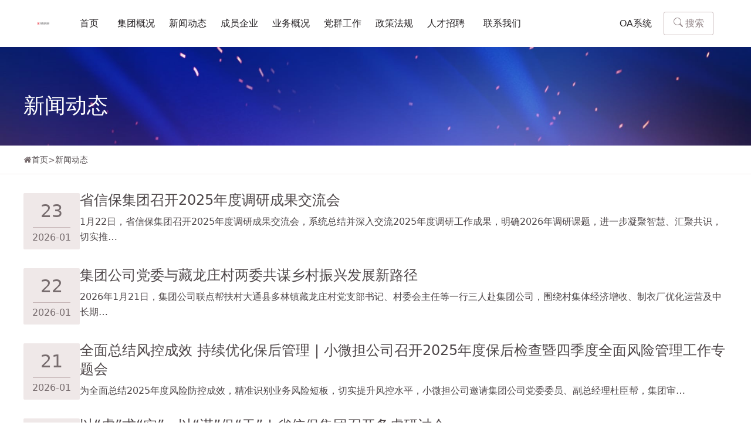

--- FILE ---
content_type: text/html; charset=UTF-8
request_url: https://www.qhxbjt.com/news/
body_size: 14430
content:
<!doctype html>
<html lang="zh-CN">
<head>
    <meta charset="UTF-8">
    <meta name="viewport" content="width=device-width, initial-scale=1">
    <link rel="profile" href="https://gmpg.org/xfn/11">

    <meta name='robots' content='index, follow, max-image-preview:large, max-snippet:-1, max-video-preview:-1' />

        <style>
            :root {
                --primary-color: #c90815;
                --alt-color: #071ba6;
                --text-color: #262224;
                --light-text-color: #4e4749;
                --lighter-text-color: #776c6e;
                --lightest-text-color: 978A8C;
                --gray-color: #c7b7b8;
                --light-gray-color: #e2d8d8;
                --lighter-gray-color: #efe8e8;
                --lightest-gray-color: #fcfafa;
            }
        </style>

        
	<!-- This site is optimized with the Yoast SEO plugin v22.7 - https://yoast.com/wordpress/plugins/seo/ -->
	<title>新闻动态归档 - 青海省信用担保集团</title>
	<link rel="canonical" href="https://www.qhxbjt.com/news/" />
	<link rel="next" href="https://www.qhxbjt.com/news/page/2/" />
	<script type="application/ld+json" class="yoast-schema-graph">{"@context":"https://schema.org","@graph":[{"@type":"CollectionPage","@id":"https://www.qhxbjt.com/news/","url":"https://www.qhxbjt.com/news/","name":"新闻动态归档 - 青海省信用担保集团","isPartOf":{"@id":"https://www.qhxbjt.com/#website"},"primaryImageOfPage":{"@id":"https://www.qhxbjt.com/news/#primaryimage"},"image":{"@id":"https://www.qhxbjt.com/news/#primaryimage"},"thumbnailUrl":"https://www.qhxbjt.com/wp-content/uploads/2026/01/3-scaled.jpg","breadcrumb":{"@id":"https://www.qhxbjt.com/news/#breadcrumb"},"inLanguage":"zh-CN"},{"@type":"ImageObject","inLanguage":"zh-CN","@id":"https://www.qhxbjt.com/news/#primaryimage","url":"https://www.qhxbjt.com/wp-content/uploads/2026/01/3-scaled.jpg","contentUrl":"https://www.qhxbjt.com/wp-content/uploads/2026/01/3-scaled.jpg","width":2560,"height":1440},{"@type":"BreadcrumbList","@id":"https://www.qhxbjt.com/news/#breadcrumb","itemListElement":[{"@type":"ListItem","position":1,"name":"首页","item":"https://www.qhxbjt.com/"},{"@type":"ListItem","position":2,"name":"新闻动态"}]},{"@type":"WebSite","@id":"https://www.qhxbjt.com/#website","url":"https://www.qhxbjt.com/","name":"青海省信用担保集团","description":"青海信保集团，青海信保","publisher":{"@id":"https://www.qhxbjt.com/#organization"},"alternateName":"青海信保集团","potentialAction":[{"@type":"SearchAction","target":{"@type":"EntryPoint","urlTemplate":"https://www.qhxbjt.com/?s={search_term_string}"},"query-input":"required name=search_term_string"}],"inLanguage":"zh-CN"},{"@type":"Organization","@id":"https://www.qhxbjt.com/#organization","name":"青海省信用担保集团","alternateName":"青海信保集团","url":"https://www.qhxbjt.com/","logo":{"@type":"ImageObject","inLanguage":"zh-CN","@id":"https://www.qhxbjt.com/#/schema/logo/image/","url":"https://www.qhxbjt.com/wp-content/uploads/2023/07/logo-gray.png","contentUrl":"https://www.qhxbjt.com/wp-content/uploads/2023/07/logo-gray.png","width":860,"height":162,"caption":"青海省信用担保集团"},"image":{"@id":"https://www.qhxbjt.com/#/schema/logo/image/"}}]}</script>
	<!-- / Yoast SEO plugin. -->


<link rel='stylesheet' id='wp-block-library-css' href='https://www.qhxbjt.com/wp-includes/css/dist/block-library/style.min.css?ver=6.5.3' type='text/css' media='all' />
<style id='safe-svg-svg-icon-style-inline-css' type='text/css'>
.safe-svg-cover{text-align:center}.safe-svg-cover .safe-svg-inside{display:inline-block;max-width:100%}.safe-svg-cover svg{height:100%;max-height:100%;max-width:100%;width:100%}

</style>
<style id='classic-theme-styles-inline-css' type='text/css'>
/*! This file is auto-generated */
.wp-block-button__link{color:#fff;background-color:#32373c;border-radius:9999px;box-shadow:none;text-decoration:none;padding:calc(.667em + 2px) calc(1.333em + 2px);font-size:1.125em}.wp-block-file__button{background:#32373c;color:#fff;text-decoration:none}
</style>
<style id='global-styles-inline-css' type='text/css'>
body{--wp--preset--color--black: #000000;--wp--preset--color--cyan-bluish-gray: #abb8c3;--wp--preset--color--white: #ffffff;--wp--preset--color--pale-pink: #f78da7;--wp--preset--color--vivid-red: #cf2e2e;--wp--preset--color--luminous-vivid-orange: #ff6900;--wp--preset--color--luminous-vivid-amber: #fcb900;--wp--preset--color--light-green-cyan: #7bdcb5;--wp--preset--color--vivid-green-cyan: #00d084;--wp--preset--color--pale-cyan-blue: #8ed1fc;--wp--preset--color--vivid-cyan-blue: #0693e3;--wp--preset--color--vivid-purple: #9b51e0;--wp--preset--gradient--vivid-cyan-blue-to-vivid-purple: linear-gradient(135deg,rgba(6,147,227,1) 0%,rgb(155,81,224) 100%);--wp--preset--gradient--light-green-cyan-to-vivid-green-cyan: linear-gradient(135deg,rgb(122,220,180) 0%,rgb(0,208,130) 100%);--wp--preset--gradient--luminous-vivid-amber-to-luminous-vivid-orange: linear-gradient(135deg,rgba(252,185,0,1) 0%,rgba(255,105,0,1) 100%);--wp--preset--gradient--luminous-vivid-orange-to-vivid-red: linear-gradient(135deg,rgba(255,105,0,1) 0%,rgb(207,46,46) 100%);--wp--preset--gradient--very-light-gray-to-cyan-bluish-gray: linear-gradient(135deg,rgb(238,238,238) 0%,rgb(169,184,195) 100%);--wp--preset--gradient--cool-to-warm-spectrum: linear-gradient(135deg,rgb(74,234,220) 0%,rgb(151,120,209) 20%,rgb(207,42,186) 40%,rgb(238,44,130) 60%,rgb(251,105,98) 80%,rgb(254,248,76) 100%);--wp--preset--gradient--blush-light-purple: linear-gradient(135deg,rgb(255,206,236) 0%,rgb(152,150,240) 100%);--wp--preset--gradient--blush-bordeaux: linear-gradient(135deg,rgb(254,205,165) 0%,rgb(254,45,45) 50%,rgb(107,0,62) 100%);--wp--preset--gradient--luminous-dusk: linear-gradient(135deg,rgb(255,203,112) 0%,rgb(199,81,192) 50%,rgb(65,88,208) 100%);--wp--preset--gradient--pale-ocean: linear-gradient(135deg,rgb(255,245,203) 0%,rgb(182,227,212) 50%,rgb(51,167,181) 100%);--wp--preset--gradient--electric-grass: linear-gradient(135deg,rgb(202,248,128) 0%,rgb(113,206,126) 100%);--wp--preset--gradient--midnight: linear-gradient(135deg,rgb(2,3,129) 0%,rgb(40,116,252) 100%);--wp--preset--font-size--small: 13px;--wp--preset--font-size--medium: 20px;--wp--preset--font-size--large: 36px;--wp--preset--font-size--x-large: 42px;--wp--preset--spacing--20: 0.44rem;--wp--preset--spacing--30: 0.67rem;--wp--preset--spacing--40: 1rem;--wp--preset--spacing--50: 1.5rem;--wp--preset--spacing--60: 2.25rem;--wp--preset--spacing--70: 3.38rem;--wp--preset--spacing--80: 5.06rem;--wp--preset--shadow--natural: 6px 6px 9px rgba(0, 0, 0, 0.2);--wp--preset--shadow--deep: 12px 12px 50px rgba(0, 0, 0, 0.4);--wp--preset--shadow--sharp: 6px 6px 0px rgba(0, 0, 0, 0.2);--wp--preset--shadow--outlined: 6px 6px 0px -3px rgba(255, 255, 255, 1), 6px 6px rgba(0, 0, 0, 1);--wp--preset--shadow--crisp: 6px 6px 0px rgba(0, 0, 0, 1);}:where(.is-layout-flex){gap: 0.5em;}:where(.is-layout-grid){gap: 0.5em;}body .is-layout-flex{display: flex;}body .is-layout-flex{flex-wrap: wrap;align-items: center;}body .is-layout-flex > *{margin: 0;}body .is-layout-grid{display: grid;}body .is-layout-grid > *{margin: 0;}:where(.wp-block-columns.is-layout-flex){gap: 2em;}:where(.wp-block-columns.is-layout-grid){gap: 2em;}:where(.wp-block-post-template.is-layout-flex){gap: 1.25em;}:where(.wp-block-post-template.is-layout-grid){gap: 1.25em;}.has-black-color{color: var(--wp--preset--color--black) !important;}.has-cyan-bluish-gray-color{color: var(--wp--preset--color--cyan-bluish-gray) !important;}.has-white-color{color: var(--wp--preset--color--white) !important;}.has-pale-pink-color{color: var(--wp--preset--color--pale-pink) !important;}.has-vivid-red-color{color: var(--wp--preset--color--vivid-red) !important;}.has-luminous-vivid-orange-color{color: var(--wp--preset--color--luminous-vivid-orange) !important;}.has-luminous-vivid-amber-color{color: var(--wp--preset--color--luminous-vivid-amber) !important;}.has-light-green-cyan-color{color: var(--wp--preset--color--light-green-cyan) !important;}.has-vivid-green-cyan-color{color: var(--wp--preset--color--vivid-green-cyan) !important;}.has-pale-cyan-blue-color{color: var(--wp--preset--color--pale-cyan-blue) !important;}.has-vivid-cyan-blue-color{color: var(--wp--preset--color--vivid-cyan-blue) !important;}.has-vivid-purple-color{color: var(--wp--preset--color--vivid-purple) !important;}.has-black-background-color{background-color: var(--wp--preset--color--black) !important;}.has-cyan-bluish-gray-background-color{background-color: var(--wp--preset--color--cyan-bluish-gray) !important;}.has-white-background-color{background-color: var(--wp--preset--color--white) !important;}.has-pale-pink-background-color{background-color: var(--wp--preset--color--pale-pink) !important;}.has-vivid-red-background-color{background-color: var(--wp--preset--color--vivid-red) !important;}.has-luminous-vivid-orange-background-color{background-color: var(--wp--preset--color--luminous-vivid-orange) !important;}.has-luminous-vivid-amber-background-color{background-color: var(--wp--preset--color--luminous-vivid-amber) !important;}.has-light-green-cyan-background-color{background-color: var(--wp--preset--color--light-green-cyan) !important;}.has-vivid-green-cyan-background-color{background-color: var(--wp--preset--color--vivid-green-cyan) !important;}.has-pale-cyan-blue-background-color{background-color: var(--wp--preset--color--pale-cyan-blue) !important;}.has-vivid-cyan-blue-background-color{background-color: var(--wp--preset--color--vivid-cyan-blue) !important;}.has-vivid-purple-background-color{background-color: var(--wp--preset--color--vivid-purple) !important;}.has-black-border-color{border-color: var(--wp--preset--color--black) !important;}.has-cyan-bluish-gray-border-color{border-color: var(--wp--preset--color--cyan-bluish-gray) !important;}.has-white-border-color{border-color: var(--wp--preset--color--white) !important;}.has-pale-pink-border-color{border-color: var(--wp--preset--color--pale-pink) !important;}.has-vivid-red-border-color{border-color: var(--wp--preset--color--vivid-red) !important;}.has-luminous-vivid-orange-border-color{border-color: var(--wp--preset--color--luminous-vivid-orange) !important;}.has-luminous-vivid-amber-border-color{border-color: var(--wp--preset--color--luminous-vivid-amber) !important;}.has-light-green-cyan-border-color{border-color: var(--wp--preset--color--light-green-cyan) !important;}.has-vivid-green-cyan-border-color{border-color: var(--wp--preset--color--vivid-green-cyan) !important;}.has-pale-cyan-blue-border-color{border-color: var(--wp--preset--color--pale-cyan-blue) !important;}.has-vivid-cyan-blue-border-color{border-color: var(--wp--preset--color--vivid-cyan-blue) !important;}.has-vivid-purple-border-color{border-color: var(--wp--preset--color--vivid-purple) !important;}.has-vivid-cyan-blue-to-vivid-purple-gradient-background{background: var(--wp--preset--gradient--vivid-cyan-blue-to-vivid-purple) !important;}.has-light-green-cyan-to-vivid-green-cyan-gradient-background{background: var(--wp--preset--gradient--light-green-cyan-to-vivid-green-cyan) !important;}.has-luminous-vivid-amber-to-luminous-vivid-orange-gradient-background{background: var(--wp--preset--gradient--luminous-vivid-amber-to-luminous-vivid-orange) !important;}.has-luminous-vivid-orange-to-vivid-red-gradient-background{background: var(--wp--preset--gradient--luminous-vivid-orange-to-vivid-red) !important;}.has-very-light-gray-to-cyan-bluish-gray-gradient-background{background: var(--wp--preset--gradient--very-light-gray-to-cyan-bluish-gray) !important;}.has-cool-to-warm-spectrum-gradient-background{background: var(--wp--preset--gradient--cool-to-warm-spectrum) !important;}.has-blush-light-purple-gradient-background{background: var(--wp--preset--gradient--blush-light-purple) !important;}.has-blush-bordeaux-gradient-background{background: var(--wp--preset--gradient--blush-bordeaux) !important;}.has-luminous-dusk-gradient-background{background: var(--wp--preset--gradient--luminous-dusk) !important;}.has-pale-ocean-gradient-background{background: var(--wp--preset--gradient--pale-ocean) !important;}.has-electric-grass-gradient-background{background: var(--wp--preset--gradient--electric-grass) !important;}.has-midnight-gradient-background{background: var(--wp--preset--gradient--midnight) !important;}.has-small-font-size{font-size: var(--wp--preset--font-size--small) !important;}.has-medium-font-size{font-size: var(--wp--preset--font-size--medium) !important;}.has-large-font-size{font-size: var(--wp--preset--font-size--large) !important;}.has-x-large-font-size{font-size: var(--wp--preset--font-size--x-large) !important;}
.wp-block-navigation a:where(:not(.wp-element-button)){color: inherit;}
:where(.wp-block-post-template.is-layout-flex){gap: 1.25em;}:where(.wp-block-post-template.is-layout-grid){gap: 1.25em;}
:where(.wp-block-columns.is-layout-flex){gap: 2em;}:where(.wp-block-columns.is-layout-grid){gap: 2em;}
.wp-block-pullquote{font-size: 1.5em;line-height: 1.6;}
</style>
<link rel='stylesheet' id='qinghaixinbao-main-css' href='https://www.qhxbjt.com/wp-content/themes/qinghaixinbao/frontend/dist/styles/main.736814.css?ver=6.5.3' type='text/css' media='all' />
<link rel='stylesheet' id='qinghaixinbao-iconfont-css' href='https://www.qhxbjt.com/wp-content/themes/qinghaixinbao/frontend/dist/styles/iconfont.736814.css?ver=6.5.3' type='text/css' media='all' />
<link rel='stylesheet' id='qinghaixinbao-css' href='https://www.qhxbjt.com/wp-content/themes/qinghaixinbao/style.css?ver=6.5.3' type='text/css' media='all' />
<style id='kadence-blocks-global-variables-inline-css' type='text/css'>
:root {--global-kb-font-size-sm:clamp(0.8rem, 0.73rem + 0.217vw, 0.9rem);--global-kb-font-size-md:clamp(1.1rem, 0.995rem + 0.326vw, 1.25rem);--global-kb-font-size-lg:clamp(1.75rem, 1.576rem + 0.543vw, 2rem);--global-kb-font-size-xl:clamp(2.25rem, 1.728rem + 1.63vw, 3rem);--global-kb-font-size-xxl:clamp(2.5rem, 1.456rem + 3.26vw, 4rem);--global-kb-font-size-xxxl:clamp(2.75rem, 0.489rem + 7.065vw, 6rem);}:root {--global-palette1: #3182CE;--global-palette2: #2B6CB0;--global-palette3: #1A202C;--global-palette4: #2D3748;--global-palette5: #4A5568;--global-palette6: #718096;--global-palette7: #EDF2F7;--global-palette8: #F7FAFC;--global-palette9: #ffffff;}
</style>
<script type="text/javascript" src="https://www.qhxbjt.com/wp-includes/js/jquery/jquery.min.js?ver=3.7.1" id="jquery-core-js"></script>
<script type="text/javascript" src="https://www.qhxbjt.com/wp-includes/js/jquery/jquery-migrate.min.js?ver=3.4.1" id="jquery-migrate-js"></script>
<link rel="icon" href="https://www.qhxbjt.com/wp-content/uploads/2025/04/logo_20250402-150x150.png" sizes="32x32" />
<link rel="icon" href="https://www.qhxbjt.com/wp-content/uploads/2025/04/logo_20250402-300x300.png" sizes="192x192" />
<link rel="apple-touch-icon" href="https://www.qhxbjt.com/wp-content/uploads/2025/04/logo_20250402-300x300.png" />
<meta name="msapplication-TileImage" content="https://www.qhxbjt.com/wp-content/uploads/2025/04/logo_20250402-300x300.png" />
		<style type="text/css" id="wp-custom-css">
			.typo p{
	text-align: justify;
}

.typo ol li{
	margin-bottom: .5em;
}

/* .typo p{
	text-indent: 2em !important;
} */

#rs-notice-slider .splide__slide{
	width: 100%;
}

@media(max-width: 992px){
	#rs-notice-slider .splide__slide{
	  max-width: initial;
		width: auto;
  }
	
	.bz-card__body{
		overflow: auto;
	}
	
	.bz-card__meta dt{
		width: 40px;
	} 
	
	.bz-card__meta dd{
		width: calc(100% - 40px);
    text-overflow: ellipsis;
    display: block;
    overflow: hidden;
	}
}

.wp-caption-text{
	text-align: center;
	font-style: normal !important;
}

@media(min-width: 1280px){
  #primary-menu > li:last-child{
	  margin-left: 128px;
	}
}

.rs-fr-links .widget_nav_menu ul.menu{
	 max-width: 650px;
}		</style>
		
    <script>
      var _hmt = _hmt || [];
      (function() {
        var hm = document.createElement("script");
        hm.src = "https://hm.baidu.com/hm.js?78ab1e86a044565c807b7b923de49f0d";
        var s = document.getElementsByTagName("script")[0];
        s.parentNode.insertBefore(hm, s);
      })();
    </script>
</head>

<body class="archive post-type-archive post-type-archive-news wp-custom-logo rs-sticky  sidebar_none">

<div id="page" class="site">
    
    <header id='masthead' class='flex flex-wrap justify-between items-center w-full site__header'>
        <div class='container-full flex items-center site__header--inner'>
            <div class='site__branding'>
                <a href="https://www.qhxbjt.com/" class="custom-logo-link" rel="home"><img width="860" height="162" src="https://www.qhxbjt.com/wp-content/uploads/2023/07/logo-gray.png" class="custom-logo" alt="青海省信用担保集团" decoding="async" fetchpriority="high" srcset="https://www.qhxbjt.com/wp-content/uploads/2023/07/logo-gray.png 860w, https://www.qhxbjt.com/wp-content/uploads/2023/07/logo-gray-300x57.png 300w, https://www.qhxbjt.com/wp-content/uploads/2023/07/logo-gray-768x145.png 768w" sizes="(max-width: 860px) 100vw, 860px" /></a>
                            </div>

            
            <nav id="site-navigation" class="site__nav main-navigation">
                <button class="menu-toggle" aria-controls="primary-menu" aria-expanded="false">
                    <span>菜单</span>
                </button>
                <div class="menu-primary-menu-container"><ul id="primary-menu" class="sm sm-menu nav-menu"><li id="menu-item-26" class="menu-item menu-item-type-custom menu-item-object-custom menu-item-26"><a href="/">首页</a></li>
<li id="menu-item-27" class="menu-item menu-item-type-post_type menu-item-object-company menu-item-has-children menu-item-27"><a href="https://www.qhxbjt.com/company/qi-ye-jian-jie/">集团概况</a>
<ul class="sub-menu has-submenu">
	<li id="menu-item-34" class="menu-item menu-item-type-post_type menu-item-object-company menu-item-34"><a href="https://www.qhxbjt.com/company/qi-ye-jian-jie/">企业简介</a></li>
	<li id="menu-item-33" class="menu-item menu-item-type-post_type menu-item-object-company menu-item-33"><a href="https://www.qhxbjt.com/company/zu-zhi-jia-gou/">组织架构</a></li>
	<li id="menu-item-31" class="menu-item menu-item-type-post_type menu-item-object-company menu-item-31"><a href="https://www.qhxbjt.com/company/zi-zhi-rong-yu/">资质荣誉</a></li>
	<li id="menu-item-30" class="menu-item menu-item-type-post_type menu-item-object-company menu-item-30"><a href="https://www.qhxbjt.com/company/qi-ye-wen-hua/">企业文化</a></li>
	<li id="menu-item-29" class="menu-item menu-item-type-post_type menu-item-object-company menu-item-29"><a href="https://www.qhxbjt.com/company/she-hui-ze-ren/">社会责任</a></li>
	<li id="menu-item-28" class="menu-item menu-item-type-post_type menu-item-object-company menu-item-28"><a href="https://www.qhxbjt.com/company/da-shi-ji/">大事记</a></li>
</ul>
</li>
<li id="menu-item-35" class="menu-item menu-item-type-taxonomy menu-item-object-news-cat menu-item-has-children menu-item-35"><a href="https://www.qhxbjt.com/news-cat/ji-tuan-xin-wen/">新闻动态</a>
<ul class="sub-menu has-submenu">
	<li id="menu-item-40" class="menu-item menu-item-type-taxonomy menu-item-object-news-cat menu-item-40"><a href="https://www.qhxbjt.com/news-cat/ji-tuan-xin-wen/">集团新闻</a></li>
	<li id="menu-item-36" class="menu-item menu-item-type-taxonomy menu-item-object-news-cat menu-item-36"><a href="https://www.qhxbjt.com/news-cat/zi-gong-si-dong-tai/">子公司动态</a></li>
	<li id="menu-item-37" class="menu-item menu-item-type-taxonomy menu-item-object-news-cat menu-item-37"><a href="https://www.qhxbjt.com/news-cat/hang-ye-dong-tai/">行业信息</a></li>
	<li id="menu-item-38" class="menu-item menu-item-type-taxonomy menu-item-object-news-cat menu-item-38"><a href="https://www.qhxbjt.com/news-cat/tong-zhi-gong-gao/">通知公告</a></li>
	<li id="menu-item-39" class="menu-item menu-item-type-taxonomy menu-item-object-news-cat menu-item-39"><a href="https://www.qhxbjt.com/news-cat/xin-xi-pi-lu/">信息披露</a></li>
</ul>
</li>
<li id="menu-item-41" class="menu-item menu-item-type-post_type menu-item-object-member menu-item-has-children menu-item-41"><a href="https://www.qhxbjt.com/member/qing-hai-si-wei-xin-yong-dan-bao/">成员企业</a>
<ul class="sub-menu has-submenu">
	<li id="menu-item-308" class="menu-item menu-item-type-post_type menu-item-object-member menu-item-308"><a href="https://www.qhxbjt.com/member/qing-hai-sheng-rong-zi-zai-dan-bao/">青海省融资再担保有限责任公司</a></li>
	<li id="menu-item-304" class="menu-item menu-item-type-post_type menu-item-object-member menu-item-304"><a href="https://www.qhxbjt.com/member/qing-hai-xin-bao-xiao-wei-rong-zi-dan-bao/">青海信保小微融资担保有限公司</a></li>
	<li id="menu-item-305" class="menu-item menu-item-type-post_type menu-item-object-member menu-item-305"><a href="https://www.qhxbjt.com/member/qing-hai-xin-bao-zi-chan-yun-ying/">青海信保资产运营有限公司</a></li>
	<li id="menu-item-307" class="menu-item menu-item-type-post_type menu-item-object-member menu-item-307"><a href="https://www.qhxbjt.com/member/qing-hai-sheng-xin-bao-xiao-e-dai-kuan/">青海省信保小额贷款有限公司</a></li>
	<li id="menu-item-306" class="menu-item menu-item-type-post_type menu-item-object-member menu-item-306"><a href="https://www.qhxbjt.com/member/qing-hai-si-wei-xin-yong-dan-bao/">青海四维信用融资担保有限公司</a></li>
</ul>
</li>
<li id="menu-item-105" class="menu-item menu-item-type-post_type menu-item-object-business menu-item-has-children menu-item-105"><a href="https://www.qhxbjt.com/business/xiao-e-dai-kuan/">业务概况</a>
<ul class="sub-menu has-submenu">
	<li id="menu-item-102" class="menu-item menu-item-type-post_type menu-item-object-business menu-item-102"><a href="https://www.qhxbjt.com/business/zai-dan-bao/">再担保</a></li>
	<li id="menu-item-407" class="menu-item menu-item-type-post_type menu-item-object-business menu-item-407"><a href="https://www.qhxbjt.com/business/rong-zi-lei-dan-bao/">融资类担保</a></li>
	<li id="menu-item-406" class="menu-item menu-item-type-post_type menu-item-object-business menu-item-406"><a href="https://www.qhxbjt.com/business/fei-rong-zi-dan-bao-lei/">非融资类担保</a></li>
	<li id="menu-item-104" class="menu-item menu-item-type-post_type menu-item-object-business menu-item-104"><a href="https://www.qhxbjt.com/business/xiao-e-dai-kuan/">小额贷款</a></li>
</ul>
</li>
<li id="menu-item-56" class="menu-item menu-item-type-taxonomy menu-item-object-party-cat menu-item-has-children menu-item-56"><a href="https://www.qhxbjt.com/party-cat/dang-jian-yao-wen/">党群工作</a>
<ul class="sub-menu has-submenu">
	<li id="menu-item-58" class="menu-item menu-item-type-taxonomy menu-item-object-party-cat menu-item-58"><a href="https://www.qhxbjt.com/party-cat/dang-jian-yao-wen/">党建要闻</a></li>
	<li id="menu-item-61" class="menu-item menu-item-type-taxonomy menu-item-object-party-cat menu-item-61"><a href="https://www.qhxbjt.com/party-cat/zhi-bu-jian-she/">支部建设</a></li>
	<li id="menu-item-62" class="menu-item menu-item-type-taxonomy menu-item-object-party-cat menu-item-62"><a href="https://www.qhxbjt.com/party-cat/qun-tuan-gong-zuo/">群团工作</a></li>
	<li id="menu-item-59" class="menu-item menu-item-type-taxonomy menu-item-object-party-cat menu-item-59"><a href="https://www.qhxbjt.com/party-cat/dang-ji-fa-gui/">党纪法规</a></li>
	<li id="menu-item-60" class="menu-item menu-item-type-taxonomy menu-item-object-party-cat menu-item-60"><a href="https://www.qhxbjt.com/party-cat/lian-zheng-jian-she/">廉政建设</a></li>
	<li id="menu-item-63" class="menu-item menu-item-type-taxonomy menu-item-object-party-cat menu-item-63"><a href="https://www.qhxbjt.com/party-cat/jing-shi-jiao-yu/">警示教育</a></li>
	<li id="menu-item-57" class="menu-item menu-item-type-taxonomy menu-item-object-party-cat menu-item-57"><a href="https://www.qhxbjt.com/party-cat/xin-fang-ju-bao/">信访举报</a></li>
</ul>
</li>
<li id="menu-item-64" class="menu-item menu-item-type-taxonomy menu-item-object-policies-cat menu-item-has-children menu-item-64"><a href="https://www.qhxbjt.com/policies-cat/hang-ye-zheng-ce/">政策法规</a>
<ul class="sub-menu has-submenu">
	<li id="menu-item-65" class="menu-item menu-item-type-taxonomy menu-item-object-policies-cat menu-item-65"><a href="https://www.qhxbjt.com/policies-cat/hang-ye-zheng-ce/">行业政策</a></li>
	<li id="menu-item-66" class="menu-item menu-item-type-taxonomy menu-item-object-policies-cat menu-item-66"><a href="https://www.qhxbjt.com/policies-cat/hang-ye-fa-gui/">行业法规</a></li>
</ul>
</li>
<li id="menu-item-67" class="menu-item menu-item-type-taxonomy menu-item-object-employee-cat menu-item-has-children menu-item-67"><a href="https://www.qhxbjt.com/employee-cat/yuan-gong-feng-cai/">人才招聘</a>
<ul class="sub-menu has-submenu">
	<li id="menu-item-69" class="menu-item menu-item-type-taxonomy menu-item-object-employee-cat menu-item-69"><a href="https://www.qhxbjt.com/employee-cat/yuan-gong-feng-cai/">员工风采</a></li>
	<li id="menu-item-68" class="menu-item menu-item-type-taxonomy menu-item-object-employee-cat menu-item-68"><a href="https://www.qhxbjt.com/employee-cat/zhao-pin-qi-shi/">招聘启示</a></li>
</ul>
</li>
<li id="menu-item-76" class="menu-item menu-item-type-post_type menu-item-object-page menu-item-76"><a href="https://www.qhxbjt.com/contact/">联系我们</a></li>
<li id="menu-item-1235" class="menu-item menu-item-type-custom menu-item-object-custom menu-item-1235"><a target="_blank" rel="noopener" href="http://192.168.1.23:8080">OA系统</a></li>
</ul></div>            </nav>

            <div class="site__search hidden lg:block">
                <form role='search' method='get' class='search-form' action='https://www.qhxbjt.com'>
    <label>
        <span class='screen-reader-text'>输入关键词:</span>
        <input type='search' class='search-field' placeholder='输入关键词' value='' name='s'>
    </label>
    <button type="submit" class='search-submit'><span class='icon-search mr-1'></span>搜索</button>
</form>            </div>

            
        </div>
    </header>

    <div class="site__header-holder"></div>

            <div class="pt-12 lg:pt-20 pb-8 lg:pb-12 bg-cover wprs-banner-bg" style="background-image: url(https://www.qhxbjt.com/wp-content/uploads/2023/08/cheng-yuan-qi-ye.jpg); background-position: right center">
            <div class="container">
                <h1 class="text-4xl text-white sm:px-6 lg:px-0">新闻动态</h1>
            </div>
        </div>

        <div class="py-3 border-b border-gray-300 hidden lg:block">
            <div class="container">
                <ol class="inline-flex gap-x-2 rs-breadcrumbs" itemscope itemtype="http://schema.org/BreadcrumbList"><li itemprop="itemListElement" itemscope itemtype="http://schema.org/ListItem"><a href="https://www.qhxbjt.com/" target="_self" itemscope="" itemtype="http://schema.org/WebPage" itemprop="item"><span itemprop="name">首页</span></a><meta itemprop="position" content="1" /></li>&gt;<li itemprop="itemListElement" itemscope itemtype="http://schema.org/ListItem"><a href="https://www.qhxbjt.com/news/" target="_self" itemscope="" itemtype="http://schema.org/WebPage" itemprop="item"><span itemprop="name">新闻动态</span></a><meta itemprop="position" content="2" /></li></ol>            </div>
        </div>
        <div id="content" class="site__content">

        <div id="primary" class="content__primary">
            <main id="main" class="site__main">

                
<article id="post-2258" class="mb-8 post-2258 news type-news status-publish has-post-thumbnail hentry news-cat-ji-tuan-xin-wen">

    <a href="https://www.qhxbjt.com/news/sheng-xin-bao-ji-tuan-zhao-kai-2025-nian-du-diao-yan-cheng/" class="flex flex-wrap lg:flex-nowrap gap-4 lg:gap-6 rs-entry group">

        <div class="w-24 h-24 flex flex-wrap flex-shrink-0 items-center justify-center justify-items-center text-center py-2 bg-gray-300 leading-none text-gray-700 rounded-sm group-hover:bg-primary">
            <div class="w-full text-3xl group-hover:text-white">23</div>
            <div class="text-center h-[1px] bg-gray-500  group-hover:bg-white w-16"></div>
            <div class="w-full group-hover:text-white">2026-01</div>
        </div>

        <div class="lg:col-span-2 xl:col-span-3 flex flex-col justify-between rs-entry__body flex-grow">
            <div>
                <h2 class="rs-entry__title -mt-1 group-hover:text-secondary line-clamp-2">
                    省信保集团召开2025年度调研成果交流会                </h2>

                <div class="typo line-clamp-2">
                    1月22日，省信保集团召开2025年度调研成果交流会，系统总结并深入交流2025年度调研工作成果，明确2026年调研课题，进一步凝聚智慧、汇聚共识，切实推…                </div>
            </div>
        </div>
    </a>

</article>

<article id="post-2263" class="mb-8 post-2263 news type-news status-publish has-post-thumbnail hentry news-cat-ji-tuan-xin-wen">

    <a href="https://www.qhxbjt.com/news/ji-tuan-gong-si-dang-wei-yu-cang-long-zhuang-cun-liang-wei/" class="flex flex-wrap lg:flex-nowrap gap-4 lg:gap-6 rs-entry group">

        <div class="w-24 h-24 flex flex-wrap flex-shrink-0 items-center justify-center justify-items-center text-center py-2 bg-gray-300 leading-none text-gray-700 rounded-sm group-hover:bg-primary">
            <div class="w-full text-3xl group-hover:text-white">22</div>
            <div class="text-center h-[1px] bg-gray-500  group-hover:bg-white w-16"></div>
            <div class="w-full group-hover:text-white">2026-01</div>
        </div>

        <div class="lg:col-span-2 xl:col-span-3 flex flex-col justify-between rs-entry__body flex-grow">
            <div>
                <h2 class="rs-entry__title -mt-1 group-hover:text-secondary line-clamp-2">
                    集团公司党委与藏龙庄村两委共谋乡村振兴发展新路径                </h2>

                <div class="typo line-clamp-2">
                    2026年1月21日，集团公司联点帮扶村大通县多林镇藏龙庄村党支部书记、村委会主任等一行三人赴集团公司，围绕村集体经济增收、制衣厂优化运营及中长期…                </div>
            </div>
        </div>
    </a>

</article>

<article id="post-2257" class="mb-8 post-2257 news type-news status-publish hentry news-cat-qing-hai-xin-bao-xiao-wei-rong-zi-dan-bao">

    <a href="https://www.qhxbjt.com/news/quan-mian-zong-jie-feng-kong-cheng-xiao-chi-xu-you-hua-bao/" class="flex flex-wrap lg:flex-nowrap gap-4 lg:gap-6 rs-entry group">

        <div class="w-24 h-24 flex flex-wrap flex-shrink-0 items-center justify-center justify-items-center text-center py-2 bg-gray-300 leading-none text-gray-700 rounded-sm group-hover:bg-primary">
            <div class="w-full text-3xl group-hover:text-white">21</div>
            <div class="text-center h-[1px] bg-gray-500  group-hover:bg-white w-16"></div>
            <div class="w-full group-hover:text-white">2026-01</div>
        </div>

        <div class="lg:col-span-2 xl:col-span-3 flex flex-col justify-between rs-entry__body flex-grow">
            <div>
                <h2 class="rs-entry__title -mt-1 group-hover:text-secondary line-clamp-2">
                    全面总结风控成效 持续优化保后管理 | 小微担公司召开2025年度保后检查暨四季度全面风险管理工作专题会                </h2>

                <div class="typo line-clamp-2">
                    





为全面总结2025年度风险防控成效，精准识别业务风险短板，切实提升风控水平，小微担公司邀请集团公司党委委员、副总经理杜臣帮，集团审…                </div>
            </div>
        </div>
    </a>

</article>

<article id="post-2255" class="mb-8 post-2255 news type-news status-publish has-post-thumbnail hentry news-cat-ji-tuan-xin-wen">

    <a href="https://www.qhxbjt.com/news/yi-xu-qiu-shi-yi-mou-cu-gan-sheng-xin-bao-ji-tuan-zhao-kai/" class="flex flex-wrap lg:flex-nowrap gap-4 lg:gap-6 rs-entry group">

        <div class="w-24 h-24 flex flex-wrap flex-shrink-0 items-center justify-center justify-items-center text-center py-2 bg-gray-300 leading-none text-gray-700 rounded-sm group-hover:bg-primary">
            <div class="w-full text-3xl group-hover:text-white">14</div>
            <div class="text-center h-[1px] bg-gray-500  group-hover:bg-white w-16"></div>
            <div class="w-full group-hover:text-white">2026-01</div>
        </div>

        <div class="lg:col-span-2 xl:col-span-3 flex flex-col justify-between rs-entry__body flex-grow">
            <div>
                <h2 class="rs-entry__title -mt-1 group-hover:text-secondary line-clamp-2">
                    以“虚”求“实”，以“谋”促“干” | 省信保集团召开务虚研讨会                </h2>

                <div class="typo line-clamp-2">
                    





1月13日，省信保集团召开年度务虚研讨会。会议紧扣“总结过去、谋划未来”主线，全面回顾2025年度工作成效，系统谋划2026年重点任务，并就…                </div>
            </div>
        </div>
    </a>

</article>

<article id="post-2254" class="mb-8 post-2254 news type-news status-publish hentry news-cat-qing-hai-sheng-rong-zi-zai-dan-bao">

    <a href="https://www.qhxbjt.com/news/xie-tong-ju-li-jie-shuo-guo-ti-xi-fu-wu-jian-shi-xiao-zai/" class="flex flex-wrap lg:flex-nowrap gap-4 lg:gap-6 rs-entry group">

        <div class="w-24 h-24 flex flex-wrap flex-shrink-0 items-center justify-center justify-items-center text-center py-2 bg-gray-300 leading-none text-gray-700 rounded-sm group-hover:bg-primary">
            <div class="w-full text-3xl group-hover:text-white">10</div>
            <div class="text-center h-[1px] bg-gray-500  group-hover:bg-white w-16"></div>
            <div class="w-full group-hover:text-white">2026-01</div>
        </div>

        <div class="lg:col-span-2 xl:col-span-3 flex flex-col justify-between rs-entry__body flex-grow">
            <div>
                <h2 class="rs-entry__title -mt-1 group-hover:text-secondary line-clamp-2">
                    协同聚力结硕果 体系服务见实效 | 再担保工作喜获合作机构肯定                </h2>

                <div class="typo line-clamp-2">
                    





新年伊始，再担保公司收到青海金泰融资担保有限公司发来的感谢信。信中高度认可公司作为全省政府性融资担保体系核心力量的枢纽作用，对…                </div>
            </div>
        </div>
    </a>

</article>

<article id="post-2253" class="mb-8 post-2253 news type-news status-publish hentry news-cat-ji-tuan-xin-wen">

    <a href="https://www.qhxbjt.com/news/qing-hai-xin-bao-ji-tuan-yu-sheng-rong-zi-dan-bao-ye-xie/" class="flex flex-wrap lg:flex-nowrap gap-4 lg:gap-6 rs-entry group">

        <div class="w-24 h-24 flex flex-wrap flex-shrink-0 items-center justify-center justify-items-center text-center py-2 bg-gray-300 leading-none text-gray-700 rounded-sm group-hover:bg-primary">
            <div class="w-full text-3xl group-hover:text-white">30</div>
            <div class="text-center h-[1px] bg-gray-500  group-hover:bg-white w-16"></div>
            <div class="w-full group-hover:text-white">2025-12</div>
        </div>

        <div class="lg:col-span-2 xl:col-span-3 flex flex-col justify-between rs-entry__body flex-grow">
            <div>
                <h2 class="rs-entry__title -mt-1 group-hover:text-secondary line-clamp-2">
                    青海信保集团与省融资担保业协会联合发布《2024年度青海省融资担保行业调查研究报告》                </h2>

                <div class="typo line-clamp-2">
                    





近日，集团公司与青海省融资担保业协会联合编制的《2024年度青海省融资担保行业调查研究报告》（以下简称《报告》）在青海西宁正式发布…                </div>
            </div>
        </div>
    </a>

</article>

            </main><!-- #main -->
        </div><!-- #primary -->

        
    </div><!-- #content -->


<footer id='colophon' class='site__footer'>

            <div class="container">
            <section id="block-8" class="widget widget_block"><link rel='stylesheet' id='kadence-blocks-image-css' href='https://www.qhxbjt.com/wp-content/plugins/kadence-blocks/dist/style-blocks-image.css?ver=3.2.39' type='text/css' media='all' />
<link rel='stylesheet' id='kadence-blocks-iconlist-css' href='https://www.qhxbjt.com/wp-content/plugins/kadence-blocks/dist/style-blocks-iconlist.css?ver=3.2.39' type='text/css' media='all' />
<link rel='stylesheet' id='kadence-blocks-column-css' href='https://www.qhxbjt.com/wp-content/plugins/kadence-blocks/dist/style-blocks-column.css?ver=3.2.39' type='text/css' media='all' />
<link rel='stylesheet' id='kadence-blocks-rowlayout-css' href='https://www.qhxbjt.com/wp-content/plugins/kadence-blocks/dist/style-blocks-rowlayout.css?ver=3.2.39' type='text/css' media='all' />
<style>.kb-row-layout-idblock-8_2a3e6a-13 > .kt-row-column-wrap{align-content:start;}:where(.kb-row-layout-idblock-8_2a3e6a-13 > .kt-row-column-wrap) > .wp-block-kadence-column{justify-content:start;}.kb-row-layout-idblock-8_2a3e6a-13 > .kt-row-column-wrap{column-gap:var(--global-kb-gap-md, 2rem);row-gap:var(--global-kb-gap-md, 2rem);padding-top:var(--global-kb-spacing-lg, 3rem);padding-bottom:0px;grid-template-columns:minmax(0, 1fr) minmax(0, 1fr) minmax(0, 2fr);}.kb-row-layout-idblock-8_2a3e6a-13 > .kt-row-layout-overlay{opacity:0.30;}@media all and (max-width: 1024px){.kb-row-layout-idblock-8_2a3e6a-13 > .kt-row-column-wrap{padding-top:var(--global-kb-spacing-md, 2rem);grid-template-columns:repeat(3, minmax(0, 1fr));}}@media all and (max-width: 767px){.kb-row-layout-idblock-8_2a3e6a-13 > .kt-row-column-wrap{grid-template-columns:minmax(0, 1fr);}}</style><div class="kb-row-layout-wrap kb-row-layout-idblock-8_2a3e6a-13 alignnone rs-footer-grid wp-block-kadence-rowlayout"><div class="kt-row-column-wrap kt-has-3-columns kt-row-layout-right-half kt-tab-layout-inherit kt-mobile-layout-row kt-row-valign-top">
<style>.kadence-column52dea0-73 > .kt-inside-inner-col,.kadence-column52dea0-73 > .kt-inside-inner-col:before{border-top-left-radius:0px;border-top-right-radius:0px;border-bottom-right-radius:0px;border-bottom-left-radius:0px;}.kadence-column52dea0-73 > .kt-inside-inner-col{column-gap:var(--global-kb-gap-sm, 1rem);}.kadence-column52dea0-73 > .kt-inside-inner-col{flex-direction:column;}.kadence-column52dea0-73 > .kt-inside-inner-col > .aligncenter{width:100%;}.kadence-column52dea0-73 > .kt-inside-inner-col:before{opacity:0.3;}.kadence-column52dea0-73{position:relative;}@media all and (max-width: 1024px){.kadence-column52dea0-73 > .kt-inside-inner-col{flex-direction:column;}}@media all and (max-width: 767px){.kadence-column52dea0-73 > .kt-inside-inner-col{flex-direction:column;}}</style>
<div class="wp-block-kadence-column kadence-column52dea0-73"><div class="kt-inside-inner-col"><style>.kb-imageafbb8d-a7 .kb-image-has-overlay:after{opacity:0.3;}</style>
<figure class="wp-block-kadence-image kb-imageafbb8d-a7 size-full"><img loading="lazy" decoding="async" width="860" height="162" src="https://www.qhxbjt.com/wp-content/uploads/2023/07/logo-gray.png" alt="" class="kb-img wp-image-309" srcset="https://www.qhxbjt.com/wp-content/uploads/2023/07/logo-gray.png 860w, https://www.qhxbjt.com/wp-content/uploads/2023/07/logo-gray-300x57.png 300w, https://www.qhxbjt.com/wp-content/uploads/2023/07/logo-gray-768x145.png 768w" sizes="(max-width: 860px) 100vw, 860px" /></figure>


<style>.wp-block-kadence-iconlist.kt-svg-icon-list-itemse72f5b-dd:not(.this-stops-third-party-issues){margin-top:0px;margin-bottom:0px;}.wp-block-kadence-iconlist.kt-svg-icon-list-itemse72f5b-dd ul.kt-svg-icon-list:not(.this-prevents-issues):not(.this-stops-third-party-issues):not(.tijsloc){margin-top:0px;margin-right:0px;margin-bottom:var(--global-kb-spacing-sm, 1.5rem);margin-left:0px;}.wp-block-kadence-iconlist.kt-svg-icon-list-itemse72f5b-dd ul.kt-svg-icon-list{grid-row-gap:5px;}.wp-block-kadence-iconlist.kt-svg-icon-list-itemse72f5b-dd ul.kt-svg-icon-list .kt-svg-icon-list-item-wrap .kt-svg-icon-list-single{margin-right:10px;}.kt-svg-icon-list-itemse72f5b-dd ul.kt-svg-icon-list .kt-svg-icon-list-level-0 .kt-svg-icon-list-single svg{font-size:20px;}</style>
<div class="wp-block-kadence-iconlist kt-svg-icon-list-items kt-svg-icon-list-itemse72f5b-dd kt-svg-icon-list-columns-1 alignnone"><ul class="kt-svg-icon-list">
<li class="wp-block-kadence-listitem kt-svg-icon-list-item-wrap kt-svg-icon-list-item-c52835-3c"><span class="kb-svg-icon-wrap kb-svg-icon-fas_map-marker-alt kt-svg-icon-list-single"><svg viewBox="0 0 384 512"  fill="currentColor" xmlns="http://www.w3.org/2000/svg"  aria-hidden="true"><path d="M172.268 501.67C26.97 291.031 0 269.413 0 192 0 85.961 85.961 0 192 0s192 85.961 192 192c0 77.413-26.97 99.031-172.268 309.67-9.535 13.774-29.93 13.773-39.464 0zM192 272c44.183 0 80-35.817 80-80s-35.817-80-80-80-80 35.817-80 80 35.817 80 80 80z"/></svg></span><span class="kt-svg-icon-list-text">青海省西宁市城西区昆仑路19号</span></li>



<li class="wp-block-kadence-listitem kt-svg-icon-list-item-wrap kt-svg-icon-list-item-cbb9a3-3e"><span class="kb-svg-icon-wrap kb-svg-icon-fas_phone-square kt-svg-icon-list-single"><svg viewBox="0 0 448 512"  fill="currentColor" xmlns="http://www.w3.org/2000/svg"  aria-hidden="true"><path d="M400 32H48C21.49 32 0 53.49 0 80v352c0 26.51 21.49 48 48 48h352c26.51 0 48-21.49 48-48V80c0-26.51-21.49-48-48-48zM94 416c-7.033 0-13.057-4.873-14.616-11.627l-14.998-65a15 15 0 0 1 8.707-17.16l69.998-29.999a15 15 0 0 1 17.518 4.289l30.997 37.885c48.944-22.963 88.297-62.858 110.781-110.78l-37.886-30.997a15.001 15.001 0 0 1-4.289-17.518l30-69.998a15 15 0 0 1 17.16-8.707l65 14.998A14.997 14.997 0 0 1 384 126c0 160.292-129.945 290-290 290z"/></svg></span><span class="kt-svg-icon-list-text">0971-8183060</span></li>



<li class="wp-block-kadence-listitem kt-svg-icon-list-item-wrap kt-svg-icon-list-item-2e7a7b-45"><span class="kb-svg-icon-wrap kb-svg-icon-fe_printer kt-svg-icon-list-single"><svg viewBox="0 0 24 24"  fill="none" stroke="currentColor" stroke-width="2" stroke-linecap="round" stroke-linejoin="round" xmlns="http://www.w3.org/2000/svg"  aria-hidden="true"><polyline points="6 9 6 2 18 2 18 9"/><path d="M6 18H4a2 2 0 0 1-2-2v-5a2 2 0 0 1 2-2h16a2 2 0 0 1 2 2v5a2 2 0 0 1-2 2h-2"/><rect x="6" y="14" width="12" height="8"/></svg></span><span class="kt-svg-icon-list-text">0971-8135896</span></li>
</ul></div>
</div></div>


<style>.kadence-columna006cf-40 > .kt-inside-inner-col,.kadence-columna006cf-40 > .kt-inside-inner-col:before{border-top-left-radius:0px;border-top-right-radius:0px;border-bottom-right-radius:0px;border-bottom-left-radius:0px;}.kadence-columna006cf-40 > .kt-inside-inner-col{column-gap:var(--global-kb-gap-sm, 1rem);}.kadence-columna006cf-40 > .kt-inside-inner-col{flex-direction:column;}.kadence-columna006cf-40 > .kt-inside-inner-col > .aligncenter{width:100%;}.kadence-columna006cf-40 > .kt-inside-inner-col:before{opacity:0.3;}.kadence-columna006cf-40{position:relative;}@media all and (max-width: 1024px){.kadence-columna006cf-40{text-align:center;}}@media all and (max-width: 1024px){.kadence-columna006cf-40 > .kt-inside-inner-col{flex-direction:column;}}@media all and (max-width: 767px){.kadence-columna006cf-40 > .kt-inside-inner-col{flex-direction:column;}}</style>
<div class="wp-block-kadence-column kadence-columna006cf-40 kb-section-dir-vertical kb-section-md-dir-vertical"><div class="kt-inside-inner-col"><style>.kb-image8a205d-c3 .kb-image-has-overlay:after{opacity:0.3;}</style>
<figure class="wp-block-kadence-image kb-image8a205d-c3 size-large image-is-svg"><img loading="lazy" decoding="async" width="165" height="200" src="https://www.qhxbjt.com/wp-content/uploads/2023/07/wei-xin-gong-zhong-hao-er-wei-ma-1.svg" alt="" class="kb-img wp-image-297"/></figure>
</div></div>


<style>.kadence-columncb0186-e0 > .kt-inside-inner-col,.kadence-columncb0186-e0 > .kt-inside-inner-col:before{border-top-left-radius:0px;border-top-right-radius:0px;border-bottom-right-radius:0px;border-bottom-left-radius:0px;}.kadence-columncb0186-e0 > .kt-inside-inner-col{column-gap:var(--global-kb-gap-sm, 1rem);}.kadence-columncb0186-e0 > .kt-inside-inner-col{flex-direction:column;}.kadence-columncb0186-e0 > .kt-inside-inner-col > .aligncenter{width:100%;}.kadence-columncb0186-e0 > .kt-inside-inner-col:before{opacity:0.3;}.kadence-columncb0186-e0{position:relative;}@media all and (max-width: 1024px){.kadence-columncb0186-e0 > .kt-inside-inner-col{flex-direction:column;}}@media all and (max-width: 767px){.kadence-columncb0186-e0 > .kt-inside-inner-col{flex-direction:column;}}</style>
<div class="wp-block-kadence-column kadence-columncb0186-e0 rs-footer-navs"><div class="kt-inside-inner-col"><div class="widget widget_nav_menu"><h2 class="widgettitle">集团概况</h2><div class="menu-%e9%9b%86%e5%9b%a2%e6%a6%82%e5%86%b5-container"><ul id="menu-%e9%9b%86%e5%9b%a2%e6%a6%82%e5%86%b5" class="menu"><li id="menu-item-246" class="menu-item menu-item-type-post_type menu-item-object-company menu-item-246"><a href="https://www.qhxbjt.com/company/qi-ye-jian-jie/">企业简介</a></li>
<li id="menu-item-250" class="menu-item menu-item-type-post_type menu-item-object-company menu-item-250"><a href="https://www.qhxbjt.com/company/zu-zhi-jia-gou/">组织架构</a></li>
<li id="menu-item-251" class="menu-item menu-item-type-post_type menu-item-object-company menu-item-251"><a href="https://www.qhxbjt.com/company/zi-zhi-rong-yu/">资质荣誉</a></li>
<li id="menu-item-245" class="menu-item menu-item-type-post_type menu-item-object-company menu-item-245"><a href="https://www.qhxbjt.com/company/qi-ye-wen-hua/">企业文化</a></li>
<li id="menu-item-248" class="menu-item menu-item-type-post_type menu-item-object-company menu-item-248"><a href="https://www.qhxbjt.com/company/she-hui-ze-ren/">社会责任</a></li>
<li id="menu-item-247" class="menu-item menu-item-type-post_type menu-item-object-company menu-item-247"><a href="https://www.qhxbjt.com/company/da-shi-ji/">大事记</a></li>
</ul></div></div>

<div class="widget widget_nav_menu"><h2 class="widgettitle">新闻动态</h2><div class="menu-%e6%96%b0%e9%97%bb%e5%8a%a8%e6%80%81-container"><ul id="menu-%e6%96%b0%e9%97%bb%e5%8a%a8%e6%80%81" class="menu"><li id="menu-item-252" class="menu-item menu-item-type-taxonomy menu-item-object-news-cat menu-item-252"><a href="https://www.qhxbjt.com/news-cat/ji-tuan-xin-wen/">集团新闻</a></li>
<li id="menu-item-253" class="menu-item menu-item-type-taxonomy menu-item-object-news-cat menu-item-253"><a href="https://www.qhxbjt.com/news-cat/zi-gong-si-dong-tai/">子公司动态</a></li>
<li id="menu-item-254" class="menu-item menu-item-type-taxonomy menu-item-object-news-cat menu-item-254"><a href="https://www.qhxbjt.com/news-cat/hang-ye-dong-tai/">行业信息</a></li>
<li id="menu-item-255" class="menu-item menu-item-type-taxonomy menu-item-object-news-cat menu-item-255"><a href="https://www.qhxbjt.com/news-cat/tong-zhi-gong-gao/">通知公告</a></li>
<li id="menu-item-256" class="menu-item menu-item-type-taxonomy menu-item-object-news-cat menu-item-256"><a href="https://www.qhxbjt.com/news-cat/xin-xi-pi-lu/">信息披露</a></li>
</ul></div></div>

<div class="widget widget_nav_menu"><h2 class="widgettitle">业务概况</h2><div class="menu-%e4%b8%9a%e5%8a%a1%e6%a6%82%e5%86%b5-container"><ul id="menu-%e4%b8%9a%e5%8a%a1%e6%a6%82%e5%86%b5" class="menu"><li id="menu-item-266" class="menu-item menu-item-type-post_type menu-item-object-business menu-item-266"><a href="https://www.qhxbjt.com/business/zai-dan-bao/">再担保</a></li>
<li id="menu-item-491" class="menu-item menu-item-type-post_type menu-item-object-business menu-item-491"><a href="https://www.qhxbjt.com/business/rong-zi-lei-dan-bao/">融资类担保</a></li>
<li id="menu-item-490" class="menu-item menu-item-type-post_type menu-item-object-business menu-item-490"><a href="https://www.qhxbjt.com/business/fei-rong-zi-dan-bao-lei/">非融资类担保</a></li>
<li id="menu-item-268" class="menu-item menu-item-type-post_type menu-item-object-business menu-item-268"><a href="https://www.qhxbjt.com/business/xiao-e-dai-kuan/">小额贷款</a></li>
</ul></div></div>

<div class="widget widget_nav_menu"><h2 class="widgettitle">党群工作</h2><div class="menu-%e5%85%9a%e7%be%a4%e5%b7%a5%e4%bd%9c-container"><ul id="menu-%e5%85%9a%e7%be%a4%e5%b7%a5%e4%bd%9c" class="menu"><li id="menu-item-493" class="menu-item menu-item-type-taxonomy menu-item-object-party-cat menu-item-493"><a href="https://www.qhxbjt.com/party-cat/dang-jian-yao-wen/">党建要闻</a></li>
<li id="menu-item-494" class="menu-item menu-item-type-taxonomy menu-item-object-party-cat menu-item-494"><a href="https://www.qhxbjt.com/party-cat/zhi-bu-jian-she/">支部建设</a></li>
<li id="menu-item-495" class="menu-item menu-item-type-taxonomy menu-item-object-party-cat menu-item-495"><a href="https://www.qhxbjt.com/party-cat/qun-tuan-gong-zuo/">群团工作</a></li>
<li id="menu-item-496" class="menu-item menu-item-type-taxonomy menu-item-object-party-cat menu-item-496"><a href="https://www.qhxbjt.com/party-cat/dang-ji-fa-gui/">党纪法规</a></li>
<li id="menu-item-497" class="menu-item menu-item-type-taxonomy menu-item-object-party-cat menu-item-497"><a href="https://www.qhxbjt.com/party-cat/lian-zheng-jian-she/">廉政建设</a></li>
<li id="menu-item-498" class="menu-item menu-item-type-taxonomy menu-item-object-party-cat menu-item-498"><a href="https://www.qhxbjt.com/party-cat/jing-shi-jiao-yu/">警示教育</a></li>
<li id="menu-item-499" class="menu-item menu-item-type-taxonomy menu-item-object-party-cat menu-item-499"><a href="https://www.qhxbjt.com/party-cat/xin-fang-ju-bao/">信访举报</a></li>
</ul></div></div>

<div class="widget widget_nav_menu"><h2 class="widgettitle">政策法规</h2><div class="menu-%e6%94%bf%e7%ad%96%e6%b3%95%e8%a7%84-container"><ul id="menu-%e6%94%bf%e7%ad%96%e6%b3%95%e8%a7%84" class="menu"><li id="menu-item-270" class="menu-item menu-item-type-taxonomy menu-item-object-policies-cat menu-item-270"><a href="https://www.qhxbjt.com/policies-cat/hang-ye-zheng-ce/">行业政策</a></li>
<li id="menu-item-271" class="menu-item menu-item-type-taxonomy menu-item-object-policies-cat menu-item-271"><a href="https://www.qhxbjt.com/policies-cat/hang-ye-fa-gui/">行业法规</a></li>
</ul></div></div></div></div>

</div></div></section><section id="block-9" class="widget widget_block"><style>.kb-row-layout-idblock-9_1c8d7a-1e > .kt-row-column-wrap{align-content:start;}:where(.kb-row-layout-idblock-9_1c8d7a-1e > .kt-row-column-wrap) > .wp-block-kadence-column{justify-content:start;}.kb-row-layout-idblock-9_1c8d7a-1e > .kt-row-column-wrap{column-gap:var(--global-kb-gap-md, 2rem);row-gap:var(--global-kb-gap-md, 2rem);padding-top:var(--global-kb-spacing-sm, 1.5rem);padding-bottom:var(--global-kb-spacing-sm, 1.5rem);grid-template-columns:minmax(0, 1fr);}.kb-row-layout-idblock-9_1c8d7a-1e > .kt-row-layout-overlay{opacity:0.30;}@media all and (max-width: 1024px){.kb-row-layout-idblock-9_1c8d7a-1e > .kt-row-column-wrap{grid-template-columns:minmax(0, 1fr);}}@media all and (max-width: 767px){.kb-row-layout-idblock-9_1c8d7a-1e > .kt-row-column-wrap{grid-template-columns:minmax(0, 1fr);}}</style><div class="kb-row-layout-wrap kb-row-layout-idblock-9_1c8d7a-1e alignnone wp-block-kadence-rowlayout"><div class="kt-row-column-wrap kt-has-1-columns kt-row-layout-equal kt-tab-layout-inherit kt-mobile-layout-row kt-row-valign-top">
<style>.kadence-columna8d6dd-84 > .kt-inside-inner-col,.kadence-columna8d6dd-84 > .kt-inside-inner-col:before{border-top-left-radius:0px;border-top-right-radius:0px;border-bottom-right-radius:0px;border-bottom-left-radius:0px;}.kadence-columna8d6dd-84 > .kt-inside-inner-col{column-gap:var(--global-kb-gap-sm, 1rem);}.kadence-columna8d6dd-84 > .kt-inside-inner-col{flex-direction:column;}.kadence-columna8d6dd-84 > .kt-inside-inner-col > .aligncenter{width:100%;}.kadence-columna8d6dd-84 > .kt-inside-inner-col:before{opacity:0.3;}.kadence-columna8d6dd-84{position:relative;}@media all and (max-width: 1024px){.kadence-columna8d6dd-84 > .kt-inside-inner-col{flex-direction:column;}}@media all and (max-width: 767px){.kadence-columna8d6dd-84 > .kt-inside-inner-col{flex-direction:column;}}</style>
<div class="wp-block-kadence-column kadence-columna8d6dd-84 rs-fr-links"><div class="kt-inside-inner-col"><div class="widget widget_nav_menu"><h2 class="widgettitle">友情链接：</h2><div class="menu-%e5%8f%8b%e6%83%85%e9%93%be%e6%8e%a5-container"><ul id="menu-%e5%8f%8b%e6%83%85%e9%93%be%e6%8e%a5" class="menu"><li id="menu-item-272" class="menu-item menu-item-type-custom menu-item-object-custom menu-item-272"><a href="https://www.gjrdjj.com/index.html">国家融资担保基金</a></li>
<li id="menu-item-273" class="menu-item menu-item-type-custom menu-item-object-custom menu-item-273"><a href="https://www.chinafga.org/">中国融资担保业协会</a></li>
<li id="menu-item-274" class="menu-item menu-item-type-custom menu-item-object-custom menu-item-274"><a href="http://xining.pbc.gov.cn/">人民银行青海省分行</a></li>
<li id="menu-item-502" class="menu-item menu-item-type-custom menu-item-object-custom menu-item-502"><a href="https://www.nfra.gov.cn/branch/qinghai/view/pages/index/index.html">国家金融监督管理总局青海监管局</a></li>
<li id="menu-item-503" class="menu-item menu-item-type-custom menu-item-object-custom menu-item-503"><a href="http://www.qinghai.gov.cn/">青海省政府</a></li>
<li id="menu-item-504" class="menu-item menu-item-type-custom menu-item-object-custom menu-item-504"><a href="http://czt.qinghai.gov.cn/">青海省财政厅</a></li>
<li id="menu-item-505" class="menu-item menu-item-type-custom menu-item-object-custom menu-item-505"><a href="http://dfjrj.qinghai.gov.cn/">中共青海省委金融委员会办公室</a></li>
<li id="menu-item-1253" class="menu-item menu-item-type-custom menu-item-object-custom menu-item-1253"><a href="http://www.qhcqjy.com.cn/.do">青海省产权交易市场</a></li>
</ul></div></div></div></div>

</div></div></section>        </div>
    

            <div class="site__info border-t border-solid border-gray-400">
            <div class="container">
                <section id="block-7" class="widget widget_block"><style>.kb-row-layout-idblock-7_b13d3a-a2 > .kt-row-column-wrap{align-content:start;}:where(.kb-row-layout-idblock-7_b13d3a-a2 > .kt-row-column-wrap) > .wp-block-kadence-column{justify-content:start;}.kb-row-layout-idblock-7_b13d3a-a2 > .kt-row-column-wrap{column-gap:var(--global-kb-gap-md, 2rem);row-gap:var(--global-kb-gap-md, 2rem);padding-top:var(--global-kb-spacing-xs, 1rem);padding-bottom:var(--global-kb-spacing-xs, 1rem);grid-template-columns:minmax(0, calc(90% - ((var(--global-kb-gap-md, 2rem) * 1 )/2))) minmax(0, calc(10% - ((var(--global-kb-gap-md, 2rem) * 1 )/2)));}.kb-row-layout-idblock-7_b13d3a-a2 > .kt-row-layout-overlay{opacity:0.30;}@media all and (max-width: 1024px){.kb-row-layout-idblock-7_b13d3a-a2 > .kt-row-column-wrap{column-gap:var(--global-kb-gap-sm, 1rem);row-gap:var(--global-kb-gap-sm, 1rem);grid-template-columns:repeat(2, minmax(0, 1fr));}}@media all and (max-width: 767px){.kb-row-layout-idblock-7_b13d3a-a2 > .kt-row-column-wrap{grid-template-columns:minmax(0, 1fr);}}</style><div class="kb-row-layout-wrap kb-row-layout-idblock-7_b13d3a-a2 alignnone wp-block-kadence-rowlayout"><div class="kt-row-column-wrap kt-has-2-columns kt-row-layout-left-golden kt-tab-layout-inherit kt-mobile-layout-row kt-row-valign-top">
<style>.kadence-column9ea0fb-7b > .kt-inside-inner-col,.kadence-column9ea0fb-7b > .kt-inside-inner-col:before{border-top-left-radius:0px;border-top-right-radius:0px;border-bottom-right-radius:0px;border-bottom-left-radius:0px;}.kadence-column9ea0fb-7b > .kt-inside-inner-col{column-gap:var(--global-kb-gap-sm, 1rem);}.kadence-column9ea0fb-7b > .kt-inside-inner-col{flex-direction:column;}.kadence-column9ea0fb-7b > .kt-inside-inner-col > .aligncenter{width:100%;}.kadence-column9ea0fb-7b > .kt-inside-inner-col:before{opacity:0.3;}.kadence-column9ea0fb-7b{position:relative;}@media all and (max-width: 1024px){.kadence-column9ea0fb-7b{text-align:center;}}@media all and (max-width: 1024px){.kadence-column9ea0fb-7b > .kt-inside-inner-col{flex-direction:column;}}@media all and (max-width: 767px){.kadence-column9ea0fb-7b > .kt-inside-inner-col{flex-direction:column;}}</style>
<div class="wp-block-kadence-column kadence-column9ea0fb-7b"><div class="kt-inside-inner-col">
<span style="font-size: 14px; display: inline-flex; align-items: center; gap: 8px;">Copyright 2023-2025 版权所有&copy青海省信用担保集团有限责任公司 |<a style="display: inline-flex; align-items: center;" href="https://beian.miit.gov.cn/#/Integrated/index" target="_blank" rel="noopener noreferrer">青ICP备15000217号-1 |</a><a style="display: inline-flex; align-items: center;" href="https://www.beian.gov.cn/portal/registerSystemInfo?recordcode=63010402000946" target="_blank" rel="noopener noreferrer"><img decoding="async" src="https://www.qhxbjt.com/wp-content/uploads/2023/07/ba.png" alt="" />青公网安备63010402000946号 |</a> 本站支持IPv6访问<img decoding="async" src="https://www.qhxbjt.com/wp-content/uploads/2025/04/2025040703.png" alt=""></span>
</div></div>


<style>.kadence-column40c45c-7e > .kt-inside-inner-col,.kadence-column40c45c-7e > .kt-inside-inner-col:before{border-top-left-radius:0px;border-top-right-radius:0px;border-bottom-right-radius:0px;border-bottom-left-radius:0px;}.kadence-column40c45c-7e > .kt-inside-inner-col{column-gap:var(--global-kb-gap-sm, 1rem);}.kadence-column40c45c-7e > .kt-inside-inner-col{flex-direction:column;}.kadence-column40c45c-7e > .kt-inside-inner-col > .aligncenter{width:100%;}.kadence-column40c45c-7e > .kt-inside-inner-col:before{opacity:0.3;}.kadence-column40c45c-7e{text-align:right;}.kadence-column40c45c-7e{position:relative;}@media all and (max-width: 1024px){.kadence-column40c45c-7e{text-align:center;}}@media all and (max-width: 1024px){.kadence-column40c45c-7e > .kt-inside-inner-col{flex-direction:column;}}@media all and (max-width: 767px){.kadence-column40c45c-7e > .kt-inside-inner-col{flex-direction:column;}}</style>
<div class="wp-block-kadence-column kadence-column40c45c-7e"><div class="kt-inside-inner-col">
<p style="font-size:14px"><a href="/sitemap_index.xml" data-type="link" data-id="/sitemap_index.xml">网站地图</a></p>
</div></div>

</div></div></section>            </div>
        </div>
    
</footer>

</div><!-- #page -->


    <div id="modal-consent" class="rs-modal micromodal-slide modal" id="modal-1" aria-hidden="true">
        <div class="modal__overlay" tabindex="-1" data-micromodal-close="">
            <div class="modal__container" role="dialog" aria-modal="true" aria-labelledby="modal-1-title">
                <header class="modal__header">
                    <h2 class="modal__title p-0" id="modal-1-title">省纪委监委驻财政厅纪检监察组</h2>
                    <button class="modal__close" aria-label="Close modal" data-micromodal-close=""></button>
                </header>
                <div class="modal__content my-4 text-base" id="modal-1-content">
                    <h3 class="text-2xl mb-4">信访举报</h3>
                    <p>地址：青海省西宁市黄河路30号省纪委监委派驻省财政厅纪检监察组</p>
                    <p>邮编：810001</p>
                    <p>电话：3660266、3660267、3660270</p>
                    <p>传真：6105457</p>
                    <p>举报邮箱：2928774606@qq.com(永远在路上)</p>
                </div>
                <footer class="modal__footer">
                    <button class="modal__btn" data-micromodal-close="" aria-label="Close this dialog window">关闭</button>
                </footer>
            </div>
        </div>
    </div>
    <script type="text/javascript" id="qinghaixinbao-main-js-extra">
/* <![CDATA[ */
var wenpriseSettings = {"staticPath":"\/wp-content\/themes\/qinghaixinbao\/frontend\/static\/"};
/* ]]> */
</script>
<script type="text/javascript" src="https://www.qhxbjt.com/wp-content/themes/qinghaixinbao/frontend/dist/scripts/main.188023.js?ver=1.1.2" id="qinghaixinbao-main-js"></script>
<script type="text/javascript">     window._join_name_used = "_echat";
     window._echatServer  = ['e.echatsoft.com'];
     window._echat = window._echat||function(){(window._echat.q=window._echat.q||[]).push(arguments)};window._echat.l=+new Date;
    window._echat('initParam', { companyId: 532424, echatTag: 'WebText'});
    (function () {
        var joinJs = document.createElement('script');
        joinJs.type = 'text/javascript';
        joinJs.async = true;
        joinJs.id = '_echatmodulejs';
        joinJs.setAttribute('charset','UTF-8');
        joinJs.src = ('https:' == document.location.protocol ? 'https://' : 'http://') + 'www.echatsoft.com/visitor/join.js';
        var s = document.getElementsByTagName('script')[0];
        s.parentNode.insertBefore(joinJs, s);
    })();

</script>
<script >
    jQuery(document).ready(function($){
        $('#qx-cpg').on('change', function(){
          $('#qx-paged').val(1)
          $('#qx-pager-form').submit();
        });

      $('#qx-paged').on('change', function(){
        $('#qx-pager-form').submit();
      });
    });
</script>


    <aside class='c-inquiry rs-float-sidebar hidden right-0' id='content-third'>
        <span class="c-inquiry--close icomoon icon-x-circle absolute -top-3 -left-3 text-xl cursor-pointer"></span>
        <a target=_blank href="https://www.qhxbjt.com/wp-content/uploads/2025/11/xun-shi-gong-gao-3.pdf">
            <img src="" class="object-cover wp-post-image" alt="">
        </a>
    </aside>

    <aside class='c-inquiry--close c-inquiry-2 rs-float-sidebar  hidden left-0' id='content-fourth'>
        <span class="c-inquiry--close icomoon icon-x-circle absolute -top-3 -right-3 text-xl cursor-pointer"></span>
        <a target=_blank href="https://www.qhxbjt.com/wp-content/uploads/2025/11/xun-shi-gong-gao-3.pdf">
            <img src="" class="object-cover wp-post-image" alt="">
        </a>
    </aside>


<script>
  var _hmt = _hmt || [];
  (function() {
    var hm = document.createElement("script");
    hm.src = "https://hm.baidu.com/hm.js?78ab1e86a044565c807b7b923de49f0d";
    var s = document.getElementsByTagName("script")[0];
    s.parentNode.insertBefore(hm, s);
  })();
</script>

</body>
</html>


--- FILE ---
content_type: text/css
request_url: https://www.qhxbjt.com/wp-content/themes/qinghaixinbao/frontend/dist/styles/main.736814.css?ver=6.5.3
body_size: 19161
content:
@charset "UTF-8";/*! tailwindcss v3.1.7 | MIT License | https://tailwindcss.com*/*,:after,:before{border:0 solid #fcfafa;box-sizing:border-box}:after,:before{--tw-content:""}html{-webkit-text-size-adjust:100%;font-family:ui-sans-serif,system-ui,-apple-system,BlinkMacSystemFont,Segoe UI,Roboto,Helvetica Neue,Arial,Noto Sans,sans-serif,Apple Color Emoji,Segoe UI Emoji,Segoe UI Symbol,Noto Color Emoji;line-height:1.5;-moz-tab-size:4;-o-tab-size:4;tab-size:4}body{line-height:inherit;margin:0}hr{border-top-width:1px;color:inherit;height:0}abbr:where([title]){-webkit-text-decoration:underline dotted;text-decoration:underline dotted}h1,h2,h3,h4,h5,h6{font-size:inherit;font-weight:inherit}a{color:inherit;text-decoration:inherit}b,strong{font-weight:bolder}code,kbd,pre,samp{font-family:ui-monospace,SFMono-Regular,Menlo,Monaco,Consolas,Liberation Mono,Courier New,monospace;font-size:1em}small{font-size:80%}sub,sup{font-size:75%;line-height:0;position:relative;vertical-align:baseline}sub{bottom:-.25em}sup{top:-.5em}table{border-collapse:collapse;border-color:inherit;text-indent:0}button,input,optgroup,select,textarea{color:inherit;font-family:inherit;font-size:100%;font-weight:inherit;line-height:inherit;margin:0;padding:0}button,select{text-transform:none}[type=button],[type=reset],[type=submit],button{-webkit-appearance:button;background-color:transparent;background-image:none}:-moz-focusring{outline:auto}:-moz-ui-invalid{box-shadow:none}progress{vertical-align:baseline}::-webkit-inner-spin-button,::-webkit-outer-spin-button{height:auto}[type=search]{-webkit-appearance:textfield;outline-offset:-2px}::-webkit-search-decoration{-webkit-appearance:none}::-webkit-file-upload-button{-webkit-appearance:button;font:inherit}summary{display:list-item}blockquote,dd,dl,fieldset,figure,h1,h2,h3,h4,h5,h6,hr,p,pre{margin:0}fieldset,legend{padding:0}menu,ol,ul{list-style:none;margin:0;padding:0}textarea{resize:vertical}input::-moz-placeholder,textarea::-moz-placeholder{color:#e2d8d8;opacity:1}input::placeholder,textarea::placeholder{color:#e2d8d8;opacity:1}[role=button],button{cursor:pointer}:disabled{cursor:default}audio,canvas,embed,iframe,img,object,svg,video{display:block;vertical-align:middle}img,video{height:auto;max-width:100%}*,:after,:before{--tw-border-spacing-x:0;--tw-border-spacing-y:0;--tw-translate-x:0;--tw-translate-y:0;--tw-rotate:0;--tw-skew-x:0;--tw-skew-y:0;--tw-scale-x:1;--tw-scale-y:1;--tw-pan-x: ;--tw-pan-y: ;--tw-pinch-zoom: ;--tw-scroll-snap-strictness:proximity;--tw-ordinal: ;--tw-slashed-zero: ;--tw-numeric-figure: ;--tw-numeric-spacing: ;--tw-numeric-fraction: ;--tw-ring-inset: ;--tw-ring-offset-width:0px;--tw-ring-offset-color:#fff;--tw-ring-color:rgba(59,130,246,.5);--tw-ring-offset-shadow:0 0 #0000;--tw-ring-shadow:0 0 #0000;--tw-shadow:0 0 #0000;--tw-shadow-colored:0 0 #0000;--tw-blur: ;--tw-brightness: ;--tw-contrast: ;--tw-grayscale: ;--tw-hue-rotate: ;--tw-invert: ;--tw-saturate: ;--tw-sepia: ;--tw-drop-shadow: ;--tw-backdrop-blur: ;--tw-backdrop-brightness: ;--tw-backdrop-contrast: ;--tw-backdrop-grayscale: ;--tw-backdrop-hue-rotate: ;--tw-backdrop-invert: ;--tw-backdrop-opacity: ;--tw-backdrop-saturate: ;--tw-backdrop-sepia: }::-webkit-backdrop{--tw-border-spacing-x:0;--tw-border-spacing-y:0;--tw-translate-x:0;--tw-translate-y:0;--tw-rotate:0;--tw-skew-x:0;--tw-skew-y:0;--tw-scale-x:1;--tw-scale-y:1;--tw-pan-x: ;--tw-pan-y: ;--tw-pinch-zoom: ;--tw-scroll-snap-strictness:proximity;--tw-ordinal: ;--tw-slashed-zero: ;--tw-numeric-figure: ;--tw-numeric-spacing: ;--tw-numeric-fraction: ;--tw-ring-inset: ;--tw-ring-offset-width:0px;--tw-ring-offset-color:#fff;--tw-ring-color:rgba(59,130,246,.5);--tw-ring-offset-shadow:0 0 #0000;--tw-ring-shadow:0 0 #0000;--tw-shadow:0 0 #0000;--tw-shadow-colored:0 0 #0000;--tw-blur: ;--tw-brightness: ;--tw-contrast: ;--tw-grayscale: ;--tw-hue-rotate: ;--tw-invert: ;--tw-saturate: ;--tw-sepia: ;--tw-drop-shadow: ;--tw-backdrop-blur: ;--tw-backdrop-brightness: ;--tw-backdrop-contrast: ;--tw-backdrop-grayscale: ;--tw-backdrop-hue-rotate: ;--tw-backdrop-invert: ;--tw-backdrop-opacity: ;--tw-backdrop-saturate: ;--tw-backdrop-sepia: }::backdrop{--tw-border-spacing-x:0;--tw-border-spacing-y:0;--tw-translate-x:0;--tw-translate-y:0;--tw-rotate:0;--tw-skew-x:0;--tw-skew-y:0;--tw-scale-x:1;--tw-scale-y:1;--tw-pan-x: ;--tw-pan-y: ;--tw-pinch-zoom: ;--tw-scroll-snap-strictness:proximity;--tw-ordinal: ;--tw-slashed-zero: ;--tw-numeric-figure: ;--tw-numeric-spacing: ;--tw-numeric-fraction: ;--tw-ring-inset: ;--tw-ring-offset-width:0px;--tw-ring-offset-color:#fff;--tw-ring-color:rgba(59,130,246,.5);--tw-ring-offset-shadow:0 0 #0000;--tw-ring-shadow:0 0 #0000;--tw-shadow:0 0 #0000;--tw-shadow-colored:0 0 #0000;--tw-blur: ;--tw-brightness: ;--tw-contrast: ;--tw-grayscale: ;--tw-hue-rotate: ;--tw-invert: ;--tw-saturate: ;--tw-sepia: ;--tw-drop-shadow: ;--tw-backdrop-blur: ;--tw-backdrop-brightness: ;--tw-backdrop-contrast: ;--tw-backdrop-grayscale: ;--tw-backdrop-hue-rotate: ;--tw-backdrop-invert: ;--tw-backdrop-opacity: ;--tw-backdrop-saturate: ;--tw-backdrop-sepia: }.aspect-w-3{--tw-aspect-w:3;padding-bottom:calc(var(--tw-aspect-h)/var(--tw-aspect-w)*100%);position:relative}.aspect-w-3>*{bottom:0;height:100%;left:0;position:absolute;right:0;top:0;width:100%}.aspect-h-2{--tw-aspect-h:2}.visible{visibility:visible}.static{position:static}.absolute{position:absolute}.relative{position:relative}.sticky{position:-webkit-sticky;position:sticky}.right-0{right:0}.-top-3{top:-.75rem}.-left-3{left:-.75rem}.left-0{left:0}.-right-3{right:-.75rem}.col-span-2{grid-column:span 2/span 2}.my-8{margin-bottom:2rem;margin-top:2rem}.-mx-1{margin-left:-.25rem;margin-right:-.25rem}.my-6{margin-bottom:1.5rem;margin-top:1.5rem}.my-20{margin-bottom:5rem;margin-top:5rem}.mx-auto{margin-left:auto;margin-right:auto}.my-4{margin-bottom:1rem;margin-top:1rem}.mx-2{margin-left:.5rem;margin-right:.5rem}.mr-1{margin-right:.25rem}.mr-2{margin-right:.5rem}.mb-2{margin-bottom:.5rem}.mb-6{margin-bottom:1.5rem}.mb-4{margin-bottom:1rem}.mr-20{margin-right:5rem}.mr-24{margin-right:6rem}.mr-28{margin-right:7rem}.mr-2\.5{margin-right:.625rem}.-mr-2{margin-right:-.5rem}.-mr-20{margin-right:-5rem}.-mr-24{margin-right:-6rem}.-mr-28{margin-right:-7rem}.-mr-2\.5{margin-right:-.625rem}.mt-6{margin-top:1.5rem}.mb-8{margin-bottom:2rem}.ml-2{margin-left:.5rem}.mt-4{margin-top:1rem}.mr-8{margin-right:2rem}.mt-2{margin-top:.5rem}.mb-3{margin-bottom:.75rem}.mt-3{margin-top:.75rem}.mb-1{margin-bottom:.25rem}.-mt-1{margin-top:-.25rem}.block{display:block}.inline-block{display:inline-block}.inline{display:inline}.flex{display:flex}.inline-flex{display:inline-flex}.table{display:table}.table-cell{display:table-cell}.grid{display:grid}.inline-grid{display:inline-grid}.contents{display:contents}.hidden{display:none}.h-\[61px\]{height:61px}.h-8{height:2rem}.h-24{height:6rem}.h-\[1px\]{height:1px}.w-full{width:100%}.w-1\/2{width:50%}.w-16{width:4rem}.w-8{width:2rem}.w-auto{width:auto}.w-24{width:6rem}.w-1\/4{width:25%}.max-w-\[16rem\]{max-width:16rem}.flex-1{flex:1 1 0%}.flex-auto{flex:1 1 auto}.flex-initial{flex:0 1 auto}.flex-none{flex:none}.flex-shrink-0{flex-shrink:0}.flex-shrink{flex-shrink:1}.flex-grow-0{flex-grow:0}.flex-grow,.grow{flex-grow:1}.transform{transform:translate(var(--tw-translate-x),var(--tw-translate-y)) rotate(var(--tw-rotate)) skewX(var(--tw-skew-x)) skewY(var(--tw-skew-y)) scaleX(var(--tw-scale-x)) scaleY(var(--tw-scale-y))}.cursor-pointer{cursor:pointer}.resize{resize:both}.scroll-mr-2{scroll-margin-right:.5rem}.scroll-mr-20{scroll-margin-right:5rem}.scroll-mr-24{scroll-margin-right:6rem}.scroll-mr-28{scroll-margin-right:7rem}.scroll-mr-2\.5{scroll-margin-right:.625rem}.-scroll-mr-2{scroll-margin-right:-.5rem}.-scroll-mr-20{scroll-margin-right:-5rem}.-scroll-mr-24{scroll-margin-right:-6rem}.-scroll-mr-28{scroll-margin-right:-7rem}.-scroll-mr-2\.5{scroll-margin-right:-.625rem}.grid-flow-row{grid-auto-flow:row}.grid-flow-col{grid-auto-flow:column}.grid-flow-dense{grid-auto-flow:dense}.grid-flow-row-dense{grid-auto-flow:row dense}.grid-flow-col-dense{grid-auto-flow:column dense}.grid-cols-1{grid-template-columns:repeat(1,minmax(0,1fr))}.grid-cols-2{grid-template-columns:repeat(2,minmax(0,1fr))}.grid-cols-3{grid-template-columns:repeat(3,minmax(0,1fr))}.grid-cols-4{grid-template-columns:repeat(4,minmax(0,1fr))}.grid-cols-5{grid-template-columns:repeat(5,minmax(0,1fr))}.grid-cols-6{grid-template-columns:repeat(6,minmax(0,1fr))}.grid-cols-7{grid-template-columns:repeat(7,minmax(0,1fr))}.grid-cols-8{grid-template-columns:repeat(8,minmax(0,1fr))}.grid-cols-9{grid-template-columns:repeat(9,minmax(0,1fr))}.grid-cols-10{grid-template-columns:repeat(10,minmax(0,1fr))}.grid-cols-11{grid-template-columns:repeat(11,minmax(0,1fr))}.grid-cols-12{grid-template-columns:repeat(12,minmax(0,1fr))}.grid-cols-none{grid-template-columns:none}.grid-rows-1{grid-template-rows:repeat(1,minmax(0,1fr))}.grid-rows-2{grid-template-rows:repeat(2,minmax(0,1fr))}.grid-rows-3{grid-template-rows:repeat(3,minmax(0,1fr))}.grid-rows-4{grid-template-rows:repeat(4,minmax(0,1fr))}.grid-rows-5{grid-template-rows:repeat(5,minmax(0,1fr))}.grid-rows-6{grid-template-rows:repeat(6,minmax(0,1fr))}.grid-rows-none{grid-template-rows:none}.flex-row{flex-direction:row}.flex-row-reverse{flex-direction:row-reverse}.flex-col{flex-direction:column}.flex-col-reverse{flex-direction:column-reverse}.flex-wrap{flex-wrap:wrap}.flex-wrap-reverse{flex-wrap:wrap-reverse}.flex-nowrap{flex-wrap:nowrap}.items-end{align-items:flex-end}.items-center{align-items:center}.justify-center{justify-content:center}.justify-between{justify-content:space-between}.justify-items-center{justify-items:center}.gap-6{gap:1.5rem}.gap-2{gap:.5rem}.gap-4{gap:1rem}.gap-x-6{-moz-column-gap:1.5rem;column-gap:1.5rem}.gap-x-2{-moz-column-gap:.5rem;column-gap:.5rem}.overflow-hidden{overflow:hidden}.whitespace-nowrap{white-space:nowrap}.rounded-md{border-radius:.375rem}.rounded-xl{border-radius:.75rem}.rounded{border-radius:.25rem}.rounded-sm{border-radius:.125rem}.border{border-width:1px}.border-t{border-top-width:1px}.border-b{border-bottom-width:1px}.border-solid{border-style:solid}.border-gray-400{--tw-border-opacity:1;border-color:rgb(226 216 216/var(--tw-border-opacity))}.border-gray-300{--tw-border-opacity:1;border-color:rgb(239 232 232/var(--tw-border-opacity))}.border-orange-500{--tw-border-opacity:1;border-color:rgb(249 115 22/var(--tw-border-opacity))}.bg-red-100{--tw-bg-opacity:1;background-color:rgb(254 226 226/var(--tw-bg-opacity))}.bg-red-200{--tw-bg-opacity:1;background-color:rgb(254 202 202/var(--tw-bg-opacity))}.bg-red-300{--tw-bg-opacity:1;background-color:rgb(252 165 165/var(--tw-bg-opacity))}.bg-green-100{--tw-bg-opacity:1;background-color:rgb(220 252 231/var(--tw-bg-opacity))}.bg-green-200{--tw-bg-opacity:1;background-color:rgb(187 247 208/var(--tw-bg-opacity))}.bg-green-300{--tw-bg-opacity:1;background-color:rgb(134 239 172/var(--tw-bg-opacity))}.bg-blue-100{--tw-bg-opacity:1;background-color:rgb(219 234 254/var(--tw-bg-opacity))}.bg-blue-200{--tw-bg-opacity:1;background-color:rgb(191 219 254/var(--tw-bg-opacity))}.bg-blue-300{--tw-bg-opacity:1;background-color:rgb(147 197 253/var(--tw-bg-opacity))}.bg-red-100\/0{background-color:hsla(0,93%,94%,0)}.bg-red-100\/5{background-color:hsla(0,93%,94%,.05)}.bg-red-100\/10{background-color:hsla(0,93%,94%,.1)}.bg-red-100\/20{background-color:hsla(0,93%,94%,.2)}.bg-red-100\/25{background-color:hsla(0,93%,94%,.25)}.bg-red-100\/30{background-color:hsla(0,93%,94%,.3)}.bg-red-100\/40{background-color:hsla(0,93%,94%,.4)}.bg-red-100\/50{background-color:hsla(0,93%,94%,.5)}.bg-red-100\/60{background-color:hsla(0,93%,94%,.6)}.bg-red-100\/70{background-color:hsla(0,93%,94%,.7)}.bg-red-100\/75{background-color:hsla(0,93%,94%,.75)}.bg-red-100\/80{background-color:hsla(0,93%,94%,.8)}.bg-red-100\/90{background-color:hsla(0,93%,94%,.9)}.bg-red-100\/95{background-color:hsla(0,93%,94%,.95)}.bg-red-100\/100{background-color:#fee2e2}.bg-red-200\/0{background-color:hsla(0,96%,89%,0)}.bg-red-200\/5{background-color:hsla(0,96%,89%,.05)}.bg-red-200\/10{background-color:hsla(0,96%,89%,.1)}.bg-red-200\/20{background-color:hsla(0,96%,89%,.2)}.bg-red-200\/25{background-color:hsla(0,96%,89%,.25)}.bg-red-200\/30{background-color:hsla(0,96%,89%,.3)}.bg-red-200\/40{background-color:hsla(0,96%,89%,.4)}.bg-red-200\/50{background-color:hsla(0,96%,89%,.5)}.bg-red-200\/60{background-color:hsla(0,96%,89%,.6)}.bg-red-200\/70{background-color:hsla(0,96%,89%,.7)}.bg-red-200\/75{background-color:hsla(0,96%,89%,.75)}.bg-red-200\/80{background-color:hsla(0,96%,89%,.8)}.bg-red-200\/90{background-color:hsla(0,96%,89%,.9)}.bg-red-200\/95{background-color:hsla(0,96%,89%,.95)}.bg-red-200\/100{background-color:#fecaca}.bg-red-300\/0{background-color:hsla(0,94%,82%,0)}.bg-red-300\/5{background-color:hsla(0,94%,82%,.05)}.bg-red-300\/10{background-color:hsla(0,94%,82%,.1)}.bg-red-300\/20{background-color:hsla(0,94%,82%,.2)}.bg-red-300\/25{background-color:hsla(0,94%,82%,.25)}.bg-red-300\/30{background-color:hsla(0,94%,82%,.3)}.bg-red-300\/40{background-color:hsla(0,94%,82%,.4)}.bg-red-300\/50{background-color:hsla(0,94%,82%,.5)}.bg-red-300\/60{background-color:hsla(0,94%,82%,.6)}.bg-red-300\/70{background-color:hsla(0,94%,82%,.7)}.bg-red-300\/75{background-color:hsla(0,94%,82%,.75)}.bg-red-300\/80{background-color:hsla(0,94%,82%,.8)}.bg-red-300\/90{background-color:hsla(0,94%,82%,.9)}.bg-red-300\/95{background-color:hsla(0,94%,82%,.95)}.bg-red-300\/100{background-color:#fca5a5}.bg-green-100\/0{background-color:rgba(220,252,231,0)}.bg-green-100\/5{background-color:rgba(220,252,231,.05)}.bg-green-100\/10{background-color:rgba(220,252,231,.1)}.bg-green-100\/20{background-color:rgba(220,252,231,.2)}.bg-green-100\/25{background-color:rgba(220,252,231,.25)}.bg-green-100\/30{background-color:rgba(220,252,231,.3)}.bg-green-100\/40{background-color:rgba(220,252,231,.4)}.bg-green-100\/50{background-color:rgba(220,252,231,.5)}.bg-green-100\/60{background-color:rgba(220,252,231,.6)}.bg-green-100\/70{background-color:rgba(220,252,231,.7)}.bg-green-100\/75{background-color:rgba(220,252,231,.75)}.bg-green-100\/80{background-color:rgba(220,252,231,.8)}.bg-green-100\/90{background-color:rgba(220,252,231,.9)}.bg-green-100\/95{background-color:rgba(220,252,231,.95)}.bg-green-100\/100{background-color:#dcfce7}.bg-green-200\/0{background-color:rgba(187,247,208,0)}.bg-green-200\/5{background-color:rgba(187,247,208,.05)}.bg-green-200\/10{background-color:rgba(187,247,208,.1)}.bg-green-200\/20{background-color:rgba(187,247,208,.2)}.bg-green-200\/25{background-color:rgba(187,247,208,.25)}.bg-green-200\/30{background-color:rgba(187,247,208,.3)}.bg-green-200\/40{background-color:rgba(187,247,208,.4)}.bg-green-200\/50{background-color:rgba(187,247,208,.5)}.bg-green-200\/60{background-color:rgba(187,247,208,.6)}.bg-green-200\/70{background-color:rgba(187,247,208,.7)}.bg-green-200\/75{background-color:rgba(187,247,208,.75)}.bg-green-200\/80{background-color:rgba(187,247,208,.8)}.bg-green-200\/90{background-color:rgba(187,247,208,.9)}.bg-green-200\/95{background-color:rgba(187,247,208,.95)}.bg-green-200\/100{background-color:#bbf7d0}.bg-green-300\/0{background-color:rgba(134,239,172,0)}.bg-green-300\/5{background-color:rgba(134,239,172,.05)}.bg-green-300\/10{background-color:rgba(134,239,172,.1)}.bg-green-300\/20{background-color:rgba(134,239,172,.2)}.bg-green-300\/25{background-color:rgba(134,239,172,.25)}.bg-green-300\/30{background-color:rgba(134,239,172,.3)}.bg-green-300\/40{background-color:rgba(134,239,172,.4)}.bg-green-300\/50{background-color:rgba(134,239,172,.5)}.bg-green-300\/60{background-color:rgba(134,239,172,.6)}.bg-green-300\/70{background-color:rgba(134,239,172,.7)}.bg-green-300\/75{background-color:rgba(134,239,172,.75)}.bg-green-300\/80{background-color:rgba(134,239,172,.8)}.bg-green-300\/90{background-color:rgba(134,239,172,.9)}.bg-green-300\/95{background-color:rgba(134,239,172,.95)}.bg-green-300\/100{background-color:#86efac}.bg-blue-100\/0{background-color:rgba(219,234,254,0)}.bg-blue-100\/5{background-color:rgba(219,234,254,.05)}.bg-blue-100\/10{background-color:rgba(219,234,254,.1)}.bg-blue-100\/20{background-color:rgba(219,234,254,.2)}.bg-blue-100\/25{background-color:rgba(219,234,254,.25)}.bg-blue-100\/30{background-color:rgba(219,234,254,.3)}.bg-blue-100\/40{background-color:rgba(219,234,254,.4)}.bg-blue-100\/50{background-color:rgba(219,234,254,.5)}.bg-blue-100\/60{background-color:rgba(219,234,254,.6)}.bg-blue-100\/70{background-color:rgba(219,234,254,.7)}.bg-blue-100\/75{background-color:rgba(219,234,254,.75)}.bg-blue-100\/80{background-color:rgba(219,234,254,.8)}.bg-blue-100\/90{background-color:rgba(219,234,254,.9)}.bg-blue-100\/95{background-color:rgba(219,234,254,.95)}.bg-blue-100\/100{background-color:#dbeafe}.bg-blue-200\/0{background-color:rgba(191,219,254,0)}.bg-blue-200\/5{background-color:rgba(191,219,254,.05)}.bg-blue-200\/10{background-color:rgba(191,219,254,.1)}.bg-blue-200\/20{background-color:rgba(191,219,254,.2)}.bg-blue-200\/25{background-color:rgba(191,219,254,.25)}.bg-blue-200\/30{background-color:rgba(191,219,254,.3)}.bg-blue-200\/40{background-color:rgba(191,219,254,.4)}.bg-blue-200\/50{background-color:rgba(191,219,254,.5)}.bg-blue-200\/60{background-color:rgba(191,219,254,.6)}.bg-blue-200\/70{background-color:rgba(191,219,254,.7)}.bg-blue-200\/75{background-color:rgba(191,219,254,.75)}.bg-blue-200\/80{background-color:rgba(191,219,254,.8)}.bg-blue-200\/90{background-color:rgba(191,219,254,.9)}.bg-blue-200\/95{background-color:rgba(191,219,254,.95)}.bg-blue-200\/100{background-color:#bfdbfe}.bg-blue-300\/0{background-color:rgba(147,197,253,0)}.bg-blue-300\/5{background-color:rgba(147,197,253,.05)}.bg-blue-300\/10{background-color:rgba(147,197,253,.1)}.bg-blue-300\/20{background-color:rgba(147,197,253,.2)}.bg-blue-300\/25{background-color:rgba(147,197,253,.25)}.bg-blue-300\/30{background-color:rgba(147,197,253,.3)}.bg-blue-300\/40{background-color:rgba(147,197,253,.4)}.bg-blue-300\/50{background-color:rgba(147,197,253,.5)}.bg-blue-300\/60{background-color:rgba(147,197,253,.6)}.bg-blue-300\/70{background-color:rgba(147,197,253,.7)}.bg-blue-300\/75{background-color:rgba(147,197,253,.75)}.bg-blue-300\/80{background-color:rgba(147,197,253,.8)}.bg-blue-300\/90{background-color:rgba(147,197,253,.9)}.bg-blue-300\/95{background-color:rgba(147,197,253,.95)}.bg-blue-300\/100{background-color:#93c5fd}.bg-primary{--tw-bg-opacity:1;background-color:rgb(201 8 21/var(--tw-bg-opacity))}.bg-gray-300{--tw-bg-opacity:1;background-color:rgb(239 232 232/var(--tw-bg-opacity))}.bg-gray-200{--tw-bg-opacity:1;background-color:rgb(252 250 250/var(--tw-bg-opacity))}.bg-gray-100{--tw-bg-opacity:1;background-color:rgb(245 245 245/var(--tw-bg-opacity))}.bg-orange-100{--tw-bg-opacity:1;background-color:rgb(255 237 213/var(--tw-bg-opacity))}.bg-white{--tw-bg-opacity:1;background-color:rgb(255 255 255/var(--tw-bg-opacity))}.bg-gray-500{--tw-bg-opacity:1;background-color:rgb(199 183 184/var(--tw-bg-opacity))}.bg-cover{background-size:cover}.object-cover{-o-object-fit:cover;object-fit:cover}.p-4{padding:1rem}.p-8{padding:2rem}.p-0{padding:0}.py-16{padding-bottom:4rem;padding-top:4rem}.px-4{padding-left:1rem;padding-right:1rem}.px-6{padding-left:1.5rem;padding-right:1.5rem}.px-8{padding-left:2rem;padding-right:2rem}.py-6{padding-bottom:1.5rem;padding-top:1.5rem}.py-10{padding-bottom:2.5rem;padding-top:2.5rem}.py-8{padding-bottom:2rem;padding-top:2rem}.py-3{padding-bottom:.75rem;padding-top:.75rem}.py-2{padding-bottom:.5rem;padding-top:.5rem}.py-12{padding-bottom:3rem;padding-top:3rem}.pt-0{padding-top:0}.pb-4{padding-bottom:1rem}.pr-2{padding-right:.5rem}.pt-12{padding-top:3rem}.pb-8{padding-bottom:2rem}.pl-2{padding-left:.5rem}.text-left{text-align:left}.text-center{text-align:center}.text-right{text-align:right}.text-justify{text-align:justify}.text-2xl{font-size:1.5rem;line-height:2rem}.text-base{font-size:1rem;line-height:1.5rem}.text-\[21px\]{font-size:21px}.text-sm{font-size:.875rem;line-height:1.25rem}.text-4xl{font-size:2.25rem;line-height:2.5rem}.text-\[100px\]{font-size:100px}.text-lg{font-size:1.125rem;line-height:1.75rem}.text-3xl{font-size:1.875rem;line-height:2.25rem}.text-xl{font-size:1.25rem;line-height:1.75rem}.font-bold{font-weight:700}.font-light{font-weight:300}.font-normal{font-weight:400}.font-semibold{font-weight:600}.lowercase{text-transform:lowercase}.italic{font-style:italic}.leading-8{line-height:2rem}.leading-none{line-height:1}.leading-tight{line-height:1.25}.text-primary{--tw-text-opacity:1;color:rgb(201 8 21/var(--tw-text-opacity))}.text-gray-800{--tw-text-opacity:1;color:rgb(78 71 73/var(--tw-text-opacity))}.text-gray-600{--tw-text-opacity:1;color:rgb(151 138 140/var(--tw-text-opacity))}.text-secondary{--tw-text-opacity:1;color:rgb(7 27 166/var(--tw-text-opacity))}.text-blue-700{--tw-text-opacity:1;color:rgb(29 78 216/var(--tw-text-opacity))}.text-gray-700{--tw-text-opacity:1;color:rgb(119 108 110/var(--tw-text-opacity))}.text-orange-800{--tw-text-opacity:1;color:rgb(154 52 18/var(--tw-text-opacity))}.text-gray-500{--tw-text-opacity:1;color:rgb(199 183 184/var(--tw-text-opacity))}.text-white{--tw-text-opacity:1;color:rgb(255 255 255/var(--tw-text-opacity))}.text-gray-900{--tw-text-opacity:1;color:rgb(38 34 36/var(--tw-text-opacity))}.shadow-sm{--tw-shadow:0 1px 2px 0 rgba(0,0,0,.05);--tw-shadow-colored:0 1px 2px 0 var(--tw-shadow-color);box-shadow:var(--tw-ring-offset-shadow,0 0 #0000),var(--tw-ring-shadow,0 0 #0000),var(--tw-shadow)}.blur{--tw-blur:blur(8px)}.blur,.filter{filter:var(--tw-blur) var(--tw-brightness) var(--tw-contrast) var(--tw-grayscale) var(--tw-hue-rotate) var(--tw-invert) var(--tw-saturate) var(--tw-sepia) var(--tw-drop-shadow)}.transition{transition-duration:.15s;transition-property:color,background-color,border-color,fill,stroke,opacity,box-shadow,transform,filter,-webkit-text-decoration-color,-webkit-backdrop-filter;transition-property:color,background-color,border-color,text-decoration-color,fill,stroke,opacity,box-shadow,transform,filter,backdrop-filter;transition-property:color,background-color,border-color,text-decoration-color,fill,stroke,opacity,box-shadow,transform,filter,backdrop-filter,-webkit-text-decoration-color,-webkit-backdrop-filter;transition-timing-function:cubic-bezier(.4,0,.2,1)}.transition-all{transition-duration:.15s;transition-property:all;transition-timing-function:cubic-bezier(.4,0,.2,1)}.line-clamp-1{-webkit-line-clamp:1}.line-clamp-1,.line-clamp-2{-webkit-box-orient:vertical;display:-webkit-box;overflow:hidden}.line-clamp-2{-webkit-line-clamp:2}.hover\:border-b-0:hover{border-bottom-width:0}.hover\:border-gray-400:hover{--tw-border-opacity:1;border-color:rgb(226 216 216/var(--tw-border-opacity))}.hover\:bg-gray-300:hover{--tw-bg-opacity:1;background-color:rgb(239 232 232/var(--tw-bg-opacity))}.hover\:bg-gray-200:hover{--tw-bg-opacity:1;background-color:rgb(252 250 250/var(--tw-bg-opacity))}.hover\:text-secondary:hover{--tw-text-opacity:1;color:rgb(7 27 166/var(--tw-text-opacity))}.hover\:shadow-lg:hover{--tw-shadow:0 10px 15px -3px rgba(0,0,0,.1),0 4px 6px -4px rgba(0,0,0,.1);--tw-shadow-colored:0 10px 15px -3px var(--tw-shadow-color),0 4px 6px -4px var(--tw-shadow-color)}.hover\:shadow-lg:hover,.hover\:shadow-md:hover{box-shadow:var(--tw-ring-offset-shadow,0 0 #0000),var(--tw-ring-shadow,0 0 #0000),var(--tw-shadow)}.hover\:shadow-md:hover{--tw-shadow:0 4px 6px -1px rgba(0,0,0,.1),0 2px 4px -2px rgba(0,0,0,.1);--tw-shadow-colored:0 4px 6px -1px var(--tw-shadow-color),0 2px 4px -2px var(--tw-shadow-color)}.group:hover .group-hover\:bg-primary{--tw-bg-opacity:1;background-color:rgb(201 8 21/var(--tw-bg-opacity))}.group:hover .group-hover\:bg-white{--tw-bg-opacity:1;background-color:rgb(255 255 255/var(--tw-bg-opacity))}.group:hover .group-hover\:text-blue-600{--tw-text-opacity:1;color:rgb(37 99 235/var(--tw-text-opacity))}.group:hover .group-hover\:text-white{--tw-text-opacity:1;color:rgb(255 255 255/var(--tw-text-opacity))}.group:hover .group-hover\:text-secondary{--tw-text-opacity:1;color:rgb(7 27 166/var(--tw-text-opacity))}body{background-color:var(--white);color:var(--light-text-color);line-height:1.5}fieldset{margin:0;padding:0}legend{font-size:1.125rem;font-weight:500;line-height:1.75rem;margin-top:1rem}mark{--tw-bg-opacity:1;background-color:rgb(253 224 71/var(--tw-bg-opacity));padding:.25rem}address{font-style:normal}img{max-width:100%}summary{cursor:pointer}summary:focus{outline:2px solid transparent;outline-offset:2px}code,pre{overflow:auto}.typo{line-height:1.625}.typo dl,.typo form,.typo hr,.typo ol,.typo p,.typo pre,.typo table,.typo ul{margin-bottom:1.2em}.typo p{font-size:18px}.typo h1,.typo h2,.typo h3,.typo h4,.typo h5,.typo h6{line-height:1.414;margin-bottom:.6em;margin-top:1.2em}.typo h1{font-size:2em}.typo h2{font-size:1.5em}.typo h3{font-size:1.3em}.typo h4{font-size:1.2em}.typo h5,.typo h6{font-size:1em}.typo li{font-size:18px}.typo ul{list-style:disc;margin-left:1.3em}.typo ol{list-style:decimal;margin-left:1.9em}.typo li ol,.typo li ul{margin-bottom:.8em;margin-left:2em}.typo li ul{list-style:circle}.typo a:not(.button):hover{border-bottom-width:1px;border-color:var(--lighter-text-color);color:var(--primary-color);-webkit-text-decoration-line:none;text-decoration-line:none}.typo table caption,.typo table td,.typo table th{--tw-border-opacity:1;border-bottom-width:1px;border-color:rgb(239 232 232/var(--tw-border-opacity));color:var(--text-color);padding-bottom:.5rem;padding-top:.5rem;text-align:left}.typo table th,.typo table thead th{min-width:90px}.typo table caption{border-bottom:none}.typo caption,.typo em,.typo legend{color:var(--text-color);font-weight:inherit}.typo img{height:auto;max-width:100%;vertical-align:middle}.button:focus,button:focus{outline:none}.button[disabled],button[disabled]{opacity:.68}.button,.rs-button{--tw-text-opacity:1;background-color:var(--lighter-gray-color);border-radius:.25rem;border-width:1px;color:rgb(119 108 110/var(--tw-text-opacity));color:var(--light-text-color);cursor:pointer;font-weight:500;line-height:1;padding:calc(.75em - 1px) 1.5em;position:relative;text-align:center;transition:all .15s ease-in-out;vertical-align:middle}.button,.button:hover,.rs-button,.rs-button:hover{border-color:var(--gray-color)}.button:hover,.rs-button:hover{background-color:var(--light-gray-color)}.button:active,.button:focus,.rs-button:active,.rs-button:focus{background-color:var(--light-gray-color);outline:2px solid transparent;outline-offset:2px}.button-primary,.rs-button--primary{--tw-border-opacity:1;--tw-bg-opacity:1;--tw-text-opacity:1;background-color:rgb(59 130 246/var(--tw-bg-opacity));background-color:var(--primary-color);border-color:rgb(37 99 235/var(--tw-border-opacity));border-color:color-mix(in srgb,var(--primary-color) 75%,#000);color:rgb(255 255 255/var(--tw-text-opacity));color:var(--white)}.button-primary:hover,.rs-button--primary:hover{background-color:color-mix(in srgb,var(--primary-color) 90%,#000);border-color:color-mix(in srgb,var(--primary-color) 65%,#000)}.button-primary:active,.button-primary:focus,.rs-button--primary:active,.rs-button--primary:focus{background-color:color-mix(in srgb,var(--primary-color) 90%,#000);outline:2px solid transparent;outline-offset:2px}.rs-button--ghost{background-color:transparent;border-color:var(--primary-color);color:var(--primary-color)}.rs-button--ghost:hover{background-color:var(--primary-color);border-color:transparent;color:var(--white)}.rs-button--sm{font-size:.875rem;line-height:1.25rem;padding:calc(.5em - 1px) 1em}input,select,textarea{background-color:var(--white);border:1px solid var(--gray-color);border-radius:3px;box-shadow:0 1px 1px 0 rgba(0,0,0,.05);font-size:16px;font-weight:400;transition:all .3s ease}input:hover,select:hover,textarea:hover{border-color:var(--primary-color)}input:active,input:focus,select:active,select:focus,textarea:active,textarea:focus{border-color:var(--primary-color);box-shadow:0 0 0 .125em rgba(50,115,220,.25);outline:2px solid transparent;outline-offset:2px}input[disabled],select[disabled],textarea[disabled]{opacity:.5}input:focus,select:focus,textarea:focus{outline:0}input::-moz-placeholder,textarea::-moz-placeholder{background-color:var(--white)}input::placeholder,textarea::placeholder{background-color:var(--white)}[type=submit]{border-width:0}input[type=color],input[type=date],input[type=datetime-local],input[type=datetime],input[type=email],input[type=month],input[type=number],input[type=password],input[type=search],input[type=tel],input[type=text],input[type=time],input[type=url],input[type=week],select{font-size:1rem;height:2.5em;justify-content:flex-start;line-height:1.5;padding:calc(.5em - 1px) calc(.75em - 1px)}select{padding:0 3rem 0 .625rem}textarea{line-height:1.5;padding:8px 12px}select{-webkit-appearance:none;-moz-appearance:none;appearance:none;background:var(--white) url('data:image/svg+xml;utf8,<svg xmlns="http://www.w3.org/2000/svg" viewBox="0 0 24 8" width="24"><path fill="%23d1d1d1" d="M0,0l6,8l6-8"/></svg>') center right no-repeat;background-size:21px 30px;max-width:100%;padding-right:1.5rem;text-indent:.01px;text-overflow:"";width:100%}select:focus{background:var(--white) url('data:image/svg+xml;utf8,<svg xmlns="http://www.w3.org/2000/svg" viewBox="0 0 24 8" width="24"><path fill="%23666666" d="M0,0l6,8l6-8"/></svg>') center right no-repeat;background-size:21px 30px}label{font-weight:400}fieldset{border-width:0;margin-bottom:0;margin-top:0}fieldset legend{font-size:.875rem;line-height:1.25rem;margin-bottom:.5rem}fieldset input[type=password],fieldset input[type=search],fieldset input[type=text],fieldset textarea{width:100%}.wp-post-image:not(.object-cover){height:auto;max-width:100%;vertical-align:middle}.alignnone{margin-left:0;margin-right:0;max-width:100%}.aligncenter{display:block;margin:1rem auto}.alignleft,.alignright{margin-bottom:1rem}.post-categories{display:flex}.wp-caption{max-width:100%;padding:.25rem}.entry-caption,.gallery-caption,.wp-caption .wp-caption-text{color:var(--light-text-color);font-size:.875rem;font-style:italic;line-height:1.25rem;line-height:2}.search-form,.woocommerce-product-search{display:flex}.search-form label,.woocommerce-product-search label{flex-grow:1}.search-form [type=search],.woocommerce-product-search [type=search]{outline-offset:0;width:100%}.search-form [type=submit],.woocommerce-product-search [type=submit]{--tw-text-opacity:1;background:transparent;border:1px solid var(--gray-color);border-radius:3px;color:rgb(151 138 140/var(--tw-text-opacity));cursor:pointer;height:40px;padding-left:1rem;padding-right:1rem;white-space:nowrap;width:85px}.search-form .search-field,.woocommerce-product-search .search-field{position:absolute;right:108px}.is-active.woocommerce-product-search .search-field,.search-form.is-active .search-field,.search-form:hover .search-field,.woocommerce-product-search:hover .search-field{visibility:visible;width:200px}@screnn lg{.alignleft{float:left;margin-right:1rem}.alignright{float:right;margin-left:1rem}}.wp-caption{@appy block mb-4;transition:border .2s ease-in-out}.wp-caption-text{font-style:normal;margin:.5rem 1rem}.screen-reader-text{display:none}.gallery{display:grid;gap:1.5rem}.gallery .gallery-item{border-color:var(--light-gray-color);border-radius:.25rem;border-style:solid;border-width:1px;text-align:center}.gallery .gallery-icon{display:flex;justify-content:center;padding:1rem 1rem 0;vertical-align:middle;width:100%}.gallery-columns-4,.gallery-columns-5{grid-template-columns:repeat(2,minmax(0,1fr))}ul.wp-block-gallery{margin-left:0!important}#nav-above{display:none;padding-left:1.5rem;padding-right:1.5rem}.paged #nav-above{display:block}.nav-links{margin-bottom:2rem}.nav-previous:before,.previous-image:before{content:"\e999";font-family:icomoon,sans-serif;margin-right:.5rem}.nav-next,.next-image{text-align:right}.nav-next:after,.next-image:after{content:"\e99a";font-family:icomoon,sans-serif;margin-left:.5rem}#comment-nav-above,.nav-single+.comments-area{margin-bottom:4rem;margin-top:4rem}ul.blocks-gallery-grid{margin-left:0}.wp-block-quote{background-color:var(--lighter-gray-color);border-color:var(--primary-color);border-left-width:4px;margin-bottom:1rem;padding-bottom:.5rem;padding-left:1rem;padding-top:.5rem}.wp-block-quote p:last-child{margin-bottom:0}.wp-block-code{background-color:var(--lighter-gray-color);border-color:var(--light-gray-color);border-radius:.125rem;border-width:1px;padding:1rem}.pagination{display:flex}.pagination li{border-color:var(--light-gray-color);border-radius:.25rem;border-width:1px;display:block;line-height:1;margin-right:.5rem;overflow:hidden}.pagination li.active{background-color:var(--primary-color);border-color:var(--primary-color)}.pagination li.active a{--tw-text-opacity:1;color:rgb(255 255 255/var(--tw-text-opacity))}.pagination li a{border-radius:.25rem;color:var(--light-text-color);display:block;padding:.5rem .75rem}#wp-calendar,.wp-calendar-nav{color:var(--light-gray-color);font-size:13px;line-height:1.846153846;margin:0;width:100%}#wp-calendar caption,#wp-calendar td,#wp-calendar th{text-align:left}.wp-calendar-nav{display:table}.wp-calendar-nav span{display:table-cell}#wp-calendar #next,.wp-calendar-nav-next{padding-right:1.5rem;text-align:right}body{background:var(--wprs-site-bg)}.container,.post-type-archive .site__shop,.related.products,.single-product .archive-header .woocommerce-breadcrumb,.site .elementor-section.elementor-section-boxed:not(.elementor-inner-section)>.elementor-container,.site__content,.tax-product_cat .site__shop,.tax-product_tag .site__shop,.upsells.products{margin-left:auto;margin-right:auto;max-width:var(--global-content-width);padding:0 var(--global-content-edge-padding);width:100%}.site .elementor-section.elementor-section-boxed.elementor-inner-section>.elementor-container{max-width:none;padding-left:0;padding-right:0}.site{display:flex;flex-direction:column;min-height:100vh}.site__content{display:flex;flex-grow:1;flex-wrap:wrap;gap:2rem;margin-left:auto;margin-right:auto;width:100%}.site__content .elementor{width:100%}.elementor-template-full-width .site__content{padding-bottom:0;padding-top:0}.elementor-template-full-width .site__content .elementor,.elementor-template-full-width .site__content .elementor-edit-area{flex-grow:1}.content__primary{flex-grow:1;width:100%}.content__secondary{flex-grow:1;margin-top:2rem}.content__footer{padding-bottom:2rem;padding-top:2rem}body{--header-bg:var(--white);--header-text-color:var(--text-color);--header-border-color:var(--light-gray-color);--header-h:64px;--notice-h:0px;--admin-bar-h:46px;--logo-h:48px;--header-sticky-h:75px;--sticky-logo-h:48px;--header-z:99}.site__notice{display:none;height:var(--notice-h);width:100%}.site__header,.site__notice{transition-duration:.3s;transition-property:all;transition-timing-function:cubic-bezier(.4,0,.2,1);z-index:var(--header-z)}.site__header{background-color:var(--header-bg-color);height:var(--header-h)}.post-type-archive .site__header .site__shop,.single-product .archive-header .site__header .woocommerce-breadcrumb,.site__header .container,.site__header .post-type-archive .site__shop,.site__header .related.products,.site__header .single-product .archive-header .woocommerce-breadcrumb,.site__header .site__content,.site__header .tax-product_cat .site__shop,.site__header .tax-product_tag .site__shop,.site__header .upsells.products,.tax-product_cat .site__header .site__shop,.tax-product_tag .site__header .site__shop{align-items:center;display:flex;justify-content:space-between}.site__header-holder{transition-duration:.3s;transition-property:all;transition-timing-function:cubic-bezier(.4,0,.2,1)}.site__branding{flex-grow:1;z-index:var(--header-z)}.site__branding h1{font-size:2.25rem;line-height:2.5rem}.site__branding .custom-logo-link{display:block}.site__branding .custom-logo-link img{height:var(--logo-h);transition:all .3s;width:auto}.site__nav{display:flex;flex-grow:1;justify-content:flex-end}.site__nav .nav-menu{display:none;flex-wrap:wrap;left:0;margin:0;position:absolute;top:var(--header-h);z-index:98}.site__nav .nav-menu li{position:relative;width:100%}.site__nav .nav-menu a{display:block;line-height:1;position:relative}.site__nav.is-toggled .nav-menu{box-shadow:0 1px 3px rgba(0,0,0,.25);display:flex;width:100%}.site__banner{align-items:center;background-color:var(--banner-bg-color);background-image:var(--banner-bg-image);background-position:50%;background-repeat:no-repeat;background-size:cover;border-color:var(--banner-border-color);display:flex;flex-direction:column;justify-content:center;min-height:300px}.site__banner *{color:var(--banner-text-color)}.site__banner+.rs-post__content{margin-top:2rem}.site__submenu{background-color:var(--submenu-bg-color);border-color:var(--submenu-border-color)}.site__submenu a{color:var(--submenu-text-color);position:relative}.site__submenu a:before{background:transparent;bottom:0;content:"";height:3px;left:0;position:absolute;transition:width .2s ease-in-out 0s;width:0}.site__submenu li.active a,.site__submenu li:hover a{color:var(--submenu-highlight-text-color)}.site__submenu li.active a:before,.site__submenu li:hover a:before{background:var(--submenu-highlight-border-color);width:100%}body.rs-sticky .site__header,body.rs-sticky .site__notice{position:fixed}body.rs-sticky .site__header{top:var(--notice-h)}body.rs-sticky .elementor,body.rs-sticky .site__banner,body.rs-sticky .site__content{transition:all .3s}body.rs-sticky .site__header-holder{height:calc(var(--notice-h) + var(--header-h))}body.rs-sticky .site__banner+.site__content{margin-top:0}body.rs-sticky.is-sticky .site__header{position:fixed;top:0}body.rs-sticky.is-sticky .site__header .custom-logo-link img{height:var(--sticky-logo-h)}body.rs-sticky.is-sticky .site__header-holder{height:var(--header-sticky-h)}body.rs-sticky.is-sticky .site__notice{height:0}body.rs-sticky.admin-bar .site__notice{top:var(--admin-bar-h)}body.rs-sticky.admin-bar .site__header{position:fixed;top:calc(var(--admin-bar-h) + var(--notice-h))}body.rs-sticky.admin-bar.is-sticky .site__notice{top:0}body.rs-sticky.admin-bar.is-sticky .site__header{position:fixed;top:var(--admin-bar-h)}.sm-menu{background:var(--menu-bg-color)}.sm-menu,.sm-menu a{position:relative}.sm-menu a,.sm-menu a:active,.sm-menu a:focus,.sm-menu a:hover{color:var(--menu-text-color);font-family:BlinkMacSystemFont,-apple-system,Segoe UI,Roboto,Oxygen,Ubuntu,Cantarell,Fira Sans,Droid Sans,Helvetica Neue,Helvetica,Arial,sans-serif;font-size:16px;font-weight:400;padding:13px 58px 13px 20px;text-decoration:none}.sm-menu a.current{font-weight:700}.sm-menu a.disabled{color:rgba(var(--menu-text-color),.75)}.sm-menu a .sub-arrow{border-radius:0;font:700 16px/34px monospace!important;height:34px;left:auto;margin-top:-17px;overflow:hidden;position:absolute;right:4px;text-align:center;text-shadow:none;top:50%;width:34px}.sm-menu a .sub-arrow:before{content:"+"}.sm-menu a.highlighted .sub-arrow:before{content:"-"}.sm-menu li{border-top:1px solid var(--menu-border-color)}.sm-menu li.current-menu-ancestor>a,.sm-menu li.current-menu-item>a,.sm-menu li.current-menu-parent>a{color:var(--menu-highlight-text-color);font-weight:700}.sm-menu>li.current-menu-ancestor>a .sub-arrow,.sm-menu>li.current-menu-item>a .sub-arrow,.sm-menu>li.current-menu-parent>a .sub-arrow{border-color:var(--menu-highlight-text-color) transparent transparent transparent}.sm-menu ul li{border-top:1px solid var(--menu-highlight-border-color)}.sm-menu>li:first-child{border-top:0}.sm-menu ul{background:var(--menu-highlight-bg-color);display:none;z-index:999}.sm-menu ul a,.sm-menu ul a:active,.sm-menu ul a:focus,.sm-menu ul a:hover{border-left:8px solid transparent;font-size:16px}.sm-menu ul>li.current-menu-ancestor>a .sub-arrow,.sm-menu ul>li.current-menu-item>a .sub-arrow,.sm-menu ul>li.current-menu-parent>a .sub-arrow{border-color:transparent var(--menu-highlight-text-color) transparent}.sm-menu ul ul a,.sm-menu ul ul a:active,.sm-menu ul ul a:focus,.sm-menu ul ul a:hover{border-left:16px solid transparent}.sm-menu ul ul ul a,.sm-menu ul ul ul a:active,.sm-menu ul ul ul a:focus,.sm-menu ul ul ul a:hover{border-left:24px solid transparent}.sm-menu ul ul ul ul a,.sm-menu ul ul ul ul a:active,.sm-menu ul ul ul ul a:focus,.sm-menu ul ul ul ul a:hover{border-left:32px solid transparent}.sm-menu ul ul ul ul ul a,.sm-menu ul ul ul ul ul a:active,.sm-menu ul ul ul ul ul a:focus,.sm-menu ul ul ul ul ul a:hover{border-left:40px solid transparent}.sm-menu.sm-vertical a{display:block}.rs-theme--dark:not(.is-sticky) .sm-menu li.current-menu-ancestor>a,.rs-theme--dark:not(.is-sticky) .sm-menu li.current-menu-item>a,.rs-theme--dark:not(.is-sticky) .sm-menu li.current-menu-parent>a,.rs-theme--dark:not(.is-sticky) .sm-menu>li>a,.rs-theme--dark:not(.is-sticky) .sm-menu>li>a.highlighted,.rs-theme--dark:not(.is-sticky) .sm-menu>li>a:active,.rs-theme--dark:not(.is-sticky) .sm-menu>li>a:focus,.rs-theme--dark:not(.is-sticky) .sm-menu>li>a:hover{--tw-text-opacity:1;color:rgb(255 255 255/var(--tw-text-opacity))}.rs-theme--dark:not(.is-sticky) .sm-menu>li.menu-item-has-children>a:after,.rs-theme--dark:not(.is-sticky) .sm-menu>li.sm-mega-menu>a:after{--tw-border-opacity:1;border-top-color:rgb(255 255 255/var(--tw-border-opacity))}.rs-theme--dark:not(.is-sticky) a.cart-contents{--tw-text-opacity:1;color:rgb(255 255 255/var(--tw-text-opacity))}.rs-theme--dark:not(.is-sticky) .site-header-cart a.cart-contents .count{--tw-border-opacity:1;--tw-text-opacity:1;border-color:rgb(255 255 255/var(--tw-border-opacity));color:rgb(255 255 255/var(--tw-text-opacity))}.rs-theme--dark:not(.is-sticky) .site-header-cart a.cart-contents .count:after{--tw-border-opacity:1;border-color:rgb(255 255 255/var(--tw-border-opacity))}.menu-toggle{color:var(--menu-text-color);overflow:hidden;position:relative}.menu-toggle svg{margin-right:.5rem}.menu-toggle span,.menu-toggle:after,.menu-toggle:before{background-color:var(--menu-text-color);content:"";display:block;height:2px;margin:8px 0;transition:.4s;width:32px}.menu-toggle span{text-indent:-999px}.menu-toggle:before{top:0}.menu-toggle:after{bottom:0}.is-toggled .menu-toggle span{opacity:0}.is-toggled .menu-toggle:before{transform:rotate(-45deg) translate(-9px,6px)}.is-toggled .menu-toggle:after{transform:rotate(45deg) translate(-7px,-6px)}.site__footer{--gray-color:var(--lighter-gray-color);--text-color:var(--lighter-text-color);--text-hover-color:var(--text-color);background-color:var(--gray-color)}.site__footer ul{list-style-type:none;margin:0;padding:0}.site__footer .wp-block-columns{margin-bottom:0}.site__footer .widget{flex-grow:1;width:100%}.site__footer .widget:last-child{margin-bottom:0;padding-bottom:0}.site__footer .widget img{--tw-shadow:0 0 #0000;--tw-shadow-colored:0 0 #0000;border-radius:0;box-shadow:var(--tw-ring-offset-shadow,0 0 #0000),var(--tw-ring-shadow,0 0 #0000),var(--tw-shadow)}.site__footer .widget li a{color:var(--text-color)}.site__footer .widget li a:hover{color:var(--text-hover-color)}.site__info{margin-left:auto;margin-right:auto}.site__info,.site__info a{color:var(--text-color)}.site__info a:hover{color:var(--text-hover-color)}.rs-widgets--below-content{display:flex;flex-wrap:wrap;margin-left:-1rem;margin-right:-1rem}.rs-widgets--below-content>.widget{margin-left:1rem;margin-right:1rem}.rs-widgets--footer{color:var(--text-color);display:flex;flex-wrap:wrap;margin-left:-1rem;margin-right:-1rem}.rs-entry__image{min-width:200px}.rs-entry__title{font-size:1.25rem;line-height:1.75rem;line-height:1.5;margin-bottom:.5rem}.rs-entry__title a{color:var(--text-color)}.rs-entry__desc{color:var(--light-text-color);font-size:1rem;line-height:1.5rem}.rs-entry__footer{align-items:center;display:flex;justify-content:space-between}.rs-entry__meta{font-size:.875rem;line-height:1.25rem;line-height:1.5;margin-bottom:.5rem;margin-top:.25rem}.rs-entry__meta i{margin-right:.25rem;position:relative;top:1px}.rs-entry__meta>span{color:var(--lighter-text-color);font-family:sans-serif,Arial;margin-right:.5rem}.rs-entry__meta>span:last-child{margin-right:0}.rs-entry__meta>span a{color:var(--lighter-text-color)}.rs-entry__tag{margin-bottom:.25rem}.rs-entry__tag a{margin-right:.5rem}.rs-entry__tag a:hover{color:var(--primary-color)}.rs-entry__tags--badge a{--tw-text-opacity:1;background:var(--primary-color);border-radius:16px;color:rgb(255 255 255/var(--tw-text-opacity));font-size:13px;padding:2px 8px}.rs-entry__tags--badge a:hover{color:var(--white)}.rs-entry__tags--badge a:active{padding:2px 10px}.post-categories li a,.rs-entry__date{color:var(--lighter-text-color)}.post-categories li a{background-color:var(--lighter-gray-color);border-radius:.125rem;display:inline-block;font-size:.875rem;line-height:1.25rem;line-height:1;padding:.25rem .5rem}.wp-block-search__button{white-space:nowrap}.widget-title{font-size:1.125rem;font-weight:500;line-height:1.75rem;margin-bottom:1rem}.widget li{font-size:.875rem;line-height:1.25rem;line-height:1.625}.widget li a{align-items:center;color:var(--text-color);display:flex;justify-content:space-between}.widget li a:hover{color:var(--primary-color)}.widget li ul.sub-menu{display:none;margin-bottom:0;padding-bottom:0}.widget--tree .menu{border-top:1px solid var(--gray-color)}.widget--tree .menu>li{background-color:var(--gray-color);margin-bottom:0;margin-top:0;padding-bottom:0;padding-top:0}.widget--tree .menu>li>a{--tw-bg-opacity:1;border-bottom:1px solid var(--gray-color);border-left:1px solid var(--gray-color);border-right:1px solid var(--gray-color);padding:12px 16px}.widget--tree .menu>li>a,.widget--tree .menu>li>ul.sub-menu{background-color:rgb(255 255 255/var(--tw-bg-opacity))}.widget--tree .menu>li>ul.sub-menu{--tw-border-opacity:1;--tw-bg-opacity:1;border-color:rgb(245 245 245/var(--tw-border-opacity));border-color:var(--lighter-gray-color);border-width:0 1px 1px;margin-left:0;padding-left:1rem;padding-right:1rem}.o-mini-widgets .wp-block-columns{margin:0}.o-mini-widgets .menu{display:flex;gap:1rem}.o-mini-widgets .menu li{font-size:.875rem;line-height:1.25rem;margin-bottom:0;margin-top:0}.content__secondary .widget{margin-bottom:1.5rem}.widget_archive ul,.widget_categories ul,.widget_meta ul,.widget_nav_menu ul,.widget_pages ul,.widget_recent_comments ul,.widget_recent_entries ul,.widget_rss ul{list-style:none;padding:0}.widget_archive ul li,.widget_categories ul li,.widget_meta ul li,.widget_nav_menu ul li,.widget_pages ul li,.widget_recent_comments ul li,.widget_recent_entries ul li,.widget_rss ul li{color:var(--light-text-color);font-size:1rem;line-height:1.5rem;line-height:1.5;margin-bottom:.5rem;margin-top:.5rem}.widget_tag_cloud .tagcloud{font-weight:500}.widget_categories ul{border-radius:2px;border-top:1px solid var(--gray-color)}.widget_categories ul li{margin-bottom:0;margin-top:0}.widget_categories ul li a{background-color:var(--lighter-gray-color);border-bottom:1px solid var(--gray-color);border-left:1px solid var(--gray-color);border-right:1px solid var(--gray-color);color:var(--light-text-color);display:block;font-size:15px;font-weight:400;line-height:1.35em;opacity:1;padding:12px 35px 12px 15px;position:relative;transition:all .3s ease-in-out 0s}.widget_categories ul li a:after{color:var(--lighter-text-color);content:"\e9a7";font-family:icomoon;font-size:11px;margin-top:-10px;position:absolute;right:15px;top:50%;transition:all .3s ease-in-out 0s}.widget_categories ul li.current-cat a,.widget_categories ul li.current_page_item a{background-color:var(--light-gray-color);border-color:var(--gray-color)}.rs-submenu{align-items:center;display:flex;justify-content:center;z-index:5!important}.rs-submenu>div{-webkit-overflow-scrolling:touch;-ms-overflow-style:-ms-autohiding-scrollbar;overflow-x:auto;white-space:nowrap}.rs-submenu>div::-webkit-scrollbar{display:none}.rs-submenu:before{border-top:1px solid;-ms-filter:progid:DXImageTransform.Microsoft.Alpha(opacity=15);filter:alpha(opacity=15);height:0;-moz-opacity:.15;opacity:.15}.rs-submenu:after,.rs-submenu:before{bottom:0;content:"";left:-3000px;position:absolute;right:-3000px}.rs-submenu:after{-webkit-backdrop-filter:blur(10px);backdrop-filter:blur(10px);background:hsla(0,0%,100%,.7);top:0;z-index:-1}.rs-submenu .widget-title{font-size:15px;margin:0 30px 0 0}.rs-submenu ul li{display:inline-block;margin:0 15px}.rs-submenu ul li:last-child{margin-right:0}.rs-submenu ul li:first-child{margin-left:0}.rs-submenu ul li.current-menu-item a:before,.rs-submenu ul li.current-page-item a:before,.rs-submenu ul li:hover a:before{width:100%}.rs-submenu ul li a{color:inherit;font-size:15px;padding:20px 0}.rs-submenu ul li a:after{display:none}.rs-submenu ul li a:before{background:#231834;bottom:0;content:"";height:3px;left:0;position:absolute;width:0}.rs-submenu ul li a.mPS2id-highlight:before{width:100%}.rs-submenu[class*=q2w3-widget-clone-sidebar]+.fixed-menu{border:none}.rs-submenu[class*=q2w3-widget-clone-sidebar]+.fixed-menu:before{display:none}.rs-submenu[class*=q2w3-widget-clone-sidebar]+.fixed-menu:after{background:var(--lighter-gray-color);bottom:0;content:"";left:-3000px;position:absolute;right:-3000px;top:0;z-index:-1}.rs-submenu[class*=q2w3-widget-clone-sidebar]+.fixed-menu .widget-title,.rs-submenu[class*=q2w3-widget-clone-sidebar]+.fixed-menu ul.menu li.current-menu-item a,.rs-submenu[class*=q2w3-widget-clone-sidebar]+.fixed-menu ul.menu li.current-page-item a,.rs-submenu[class*=q2w3-widget-clone-sidebar]+.fixed-menu ul.menu li:hover a{color:var(--white)}.rs-submenu[class*=q2w3-widget-clone-sidebar]+.fixed-menu ul.menu li a{color:hsla(0,0%,100%,.5)}.rs-empty{color:var(--light-text-color);margin-left:auto;margin-right:auto;padding:4rem 2rem;text-align:center}.rs-empty .rs-empty__icon{margin-bottom:2rem;text-align:center}.rs-empty .rs-empty__icon img{margin-left:auto;margin-right:auto;max-width:16rem}.rs-empty .rs-empty__title{font-size:1.875rem;line-height:2.25rem;margin-bottom:.75rem}.rs-empty .rs-empty__subtitle{margin-bottom:.75rem}.rs-empty .rs-empty__action{margin-top:2rem}ul.resp-tabs-list{margin:0 0 16px;padding:0}.resp-tabs-list li{cursor:pointer;display:inline-block;font-size:14px;font-weight:500;list-style:none;margin:0;padding:8px 16px}.resp-tabs-container{clear:left;padding:0}h2.resp-accordion{--tw-border-opacity:1;--tw-bg-opacity:1;background-color:rgb(239 232 232/var(--tw-bg-opacity));border-bottom-width:1px;border-color:rgb(226 216 216/var(--tw-border-opacity));border-style:solid;cursor:pointer;display:none;padding:8px}.resp-tab-content{display:none}.resp-tab-active{background:var(--primary-color);color:var(--white);position:relative}.resp-accordion-active,.resp-content-active{display:block}h2.resp-accordion{font-size:14px;margin:0;padding:8px 16px}h2.resp-tab-active{border-bottom:0 solid var(--light-gray-color)!important;margin-bottom:0!important;padding:10px 15px!important}h2.resp-tab-title:last-child{background:blue;border-bottom:12px solid var(--light-gray-color)!important}.resp-vtabs ul.resp-tabs-list{float:left;width:30%}.resp-vtabs .resp-tabs-list li{cursor:pointer;display:block;float:none;margin:0 0 4px;padding:15px!important}.resp-vtabs .resp-tabs-container{background-color:#fff;border:1px solid var(--light-gray-color);border-radius:4px;clear:none;float:left;min-height:250px;padding:0;width:68%}.resp-vtabs .resp-tab-content{word-wrap:break-word;border:none}.resp-vtabs li.resp-tab-active{border-left:4px solid var(--primary-color)!important;border-right:1px solid #fff!important;border-top:1px solid;margin-bottom:4px!important;margin-right:-1px!important;padding:14px 15px 15px 14px!important;position:relative;z-index:1}.resp-arrow{border-left:6px solid transparent;border-right:6px solid transparent;border-top:12px solid var(--light-gray-color);float:right;height:0;margin-top:3px;width:0}h2.resp-tab-active span.resp-arrow{border:6px solid transparent;border-bottom:none;border-bottom:12px solid var(--light-gray-color);border-top:none}h2.resp-tab-active{background:var(--gray-color) /* !important;*/}.resp-easy-accordion h2.resp-accordion{display:block}.resp-easy-accordion .resp-tab-content{border:1px solid var(--light-gray-color)}.resp-easy-accordion .resp-tab-content:last-child{border-bottom:1px solid var(--light-gray-color) /* !important;*/}.resp-jfit{margin:0;width:100%}.resp-tab-content-active{display:block}h2.resp-accordion:first-child{border-top:1px solid var(--light-gray-color) /* !important;*/}.modal{font-family:-apple-system,BlinkMacSystemFont,avenir next,avenir,helvetica neue,helvetica,ubuntu,roboto,noto,segoe ui,arial,sans-serif}.modal__overlay{align-items:center;background:rgba(0,0,0,.6);bottom:0;display:flex;justify-content:center;left:0;position:fixed;right:0;top:0;z-index:99999}.modal__container{background-color:#fff;border-radius:4px;box-sizing:border-box;margin:0 24px;max-height:100vh;max-width:500px;overflow-y:auto;padding:30px}.modal__header{align-items:center;display:flex;justify-content:space-between}.modal__title{box-sizing:border-box;color:#00449e;font-size:1.25rem;font-weight:600;line-height:1.25;margin-bottom:0;margin-top:0}.modal__close{background:transparent;border:0}.modal__header .modal__close:before{content:"✕"}.modal__content{color:rgba(0,0,0,.8);line-height:1.5;margin-bottom:2rem;margin-top:2rem}.modal__btn{-moz-osx-font-smoothing:grayscale;-webkit-appearance:button;-webkit-backface-visibility:hidden;backface-visibility:hidden;background-color:#e6e6e6;border-radius:.25rem;border-style:none;border-width:0;color:rgba(0,0,0,.8);cursor:pointer;font-size:.875rem;line-height:1.15;margin:0;overflow:visible;padding:.5rem 1rem;text-transform:none;transform:translateZ(0);transition:transform .25s ease-out;will-change:transform}.modal__btn:focus,.modal__btn:hover{transform:scale(1.05)}.modal__btn-primary{background-color:#00449e;color:#fff}@-webkit-keyframes mmfadeIn{0%{opacity:0}to{opacity:1}}@keyframes mmfadeIn{0%{opacity:0}to{opacity:1}}@-webkit-keyframes mmfadeOut{0%{opacity:1}to{opacity:0}}@keyframes mmfadeOut{0%{opacity:1}to{opacity:0}}@-webkit-keyframes mmslideIn{0%{transform:translateY(15%)}to{transform:translateY(0)}}@keyframes mmslideIn{0%{transform:translateY(15%)}to{transform:translateY(0)}}@-webkit-keyframes mmslideOut{0%{transform:translateY(0)}to{transform:translateY(-10%)}}@keyframes mmslideOut{0%{transform:translateY(0)}to{transform:translateY(-10%)}}.micromodal-slide{display:none}.micromodal-slide.is-open{display:block}.micromodal-slide[aria-hidden=false] .modal__overlay{-webkit-animation:mmfadeIn .3s cubic-bezier(0,0,.2,1);animation:mmfadeIn .3s cubic-bezier(0,0,.2,1)}.micromodal-slide[aria-hidden=false] .modal__container{-webkit-animation:mmslideIn .3s cubic-bezier(0,0,.2,1);animation:mmslideIn .3s cubic-bezier(0,0,.2,1)}.micromodal-slide[aria-hidden=true] .modal__overlay{-webkit-animation:mmfadeOut .3s cubic-bezier(0,0,.2,1);animation:mmfadeOut .3s cubic-bezier(0,0,.2,1)}.micromodal-slide[aria-hidden=true] .modal__container{-webkit-animation:mmslideOut .3s cubic-bezier(0,0,.2,1);animation:mmslideOut .3s cubic-bezier(0,0,.2,1)}.micromodal-slide .modal__container,.micromodal-slide .modal__overlay{will-change:transform}:root{--primary-color:#c90815;--alt-color:#071ba6;--text-color:#262224;--light-text-color:#4e4749;--lighter-text-color:#776c6e;--lightest-text-color:#978a8c;--gray-color:#c7b7b8;--light-gray-color:#e2d8d8;--lighter-gray-color:#efe8e8;--lightest-gray-color:#fcfafa;--menu-highlight-text-color:var(--primary-color);--white:#fff;--global-content-edge-padding:24px}.container-full{padding:0 var(--global-content-edge-padding);width:100%}.menu-toggle{--menu-text-color:var(--text-color)}.clearfix{*zoom:1}.clearfix:after,.clearfix:before{content:" ";display:table}.clearfix:after{clear:both}.rs-breadcrumbs:before{content:"\e805";font-family:rsicon}.sc-member{--tw-border-opacity:1;--tw-bg-opacity:1;background-color:rgb(255 255 255/var(--tw-bg-opacity));border-color:rgb(255 255 255/var(--tw-border-opacity));border-radius:1rem;border-width:1px;padding:1rem;text-align:center;transition-duration:.15s;transition-property:all;transition-timing-function:cubic-bezier(.4,0,.2,1)}.sc-member__icon{--tw-bg-opacity:1;background-color:rgb(255 255 255/var(--tw-bg-opacity));border-radius:9999px;height:3rem;width:3rem}.sc-member a,.sc-member__icon{align-items:center;display:flex;justify-content:center}.sc-member a{font-size:1rem;line-height:1.5rem;line-height:1.25;text-align:left}.sc-member .sc-member__icon{flex-shrink:0}.sc-member.active,.sc-member:hover{--tw-border-opacity:1;--tw-bg-opacity:1;background-color:rgb(201 8 21/var(--tw-bg-opacity));border-color:rgb(201 8 21/var(--tw-border-opacity))}.sc-member.active .sc-member__icon,.sc-member:hover .sc-member__icon{--tw-bg-opacity:1;background-color:rgb(255 255 255/var(--tw-bg-opacity));flex-shrink:0}.sc-member.active path,.sc-member:hover path{fill:#c90815}.sc-member.active a,.sc-member:hover a{--tw-text-opacity:1;color:rgb(255 255 255/var(--tw-text-opacity))}.item-is-fixed{top:0}.site__banner{min-height:200px}.splide__slide{max-width:100%}.thumbnails{display:flex;justify-content:center;margin:1rem auto 0;padding:0}.thumbnail{cursor:pointer;height:70px;list-style:none;margin:0 .2rem;overflow:hidden;width:70px}.thumbnail img{height:auto;width:100%}.widget_categories ul{border:0}.widget_categories ul li>a{border-left:0;border-right:0;font-size:16px;padding:12px 12px 12px 35px}.widget_categories ul li>a .icon{display:block;height:56px;left:0;opacity:0;position:absolute;text-align:right;top:0;width:100%}.widget_categories ul li>a:after{content:"\e9a2";left:15px;right:auto;transition:.3s}.widget_categories ul li.sub-menu ul.children{display:none}.widget_categories ul li.sub-menu.active>a:after{transform:rotate(90deg)}.widget_categories ul li.sub-menu.active ul.children{display:block}.widget_categories ul li .children a{font-size:.875rem;line-height:1.25rem;padding-left:56px}.widget_categories ul li .children a:after{content:"\e9c1";left:36px}.widget_categories__title{background:var(--primary-color);border-top-left-radius:.5rem;border-top-right-radius:.5rem;color:var(--white);font-size:18px;padding:12px 0;text-align:center}.widget_categories>ul>li>a:after{margin-top:-10px}.widget_categories ul li.current-cat a,.widget_categories ul li.current_page_item a,.widget_categories ul li:hover a{border-left:3px solid var(--primary-color)}.sm-menu li.current-business-ancestor>a,.sm-menu li:hover>a,.widget_categories ul li.current-cat>a,.widget_categories ul li.current-cat>a:after,.widget_categories ul li.current_page_item>a,.widget_categories ul li.current_page_item>a:after,.widget_categories ul li:hover>a,.widget_categories ul li:hover>a:after{color:var(--primary-color)}.widget_categories ul li:hover a{background-color:var(--light-gray-color)}.wprs-banner-video .wp-video,.wprs-banner-video .wp-video-shortcode{width:100%!important}.wprs-banner-video .mejs-controls{display:none!important}body.home.rs-sticky .site__header-holder{height:0}body.home.rs-sticky.is-sticky .site__header{background:hsla(0,0%,100%,.75)}body.home.rs-sticky .site__header{background:transparent;border:none}.rs-member__item{align-items:center;background-size:cover;display:flex;height:10rem;justify-content:center;overflow:hidden;padding-left:.5rem;padding-right:.5rem;position:relative;text-align:center}.rs-member__item:first-child{background-image:linear-gradient(0deg,#c90815,#ffb199)}.rs-member__item:not(:first-child):before{background-image:linear-gradient(135deg,#667eea,#764ba2);content:" ";height:100%;opacity:.9;position:absolute;width:100%;z-index:10}.rs-member__item:nth-child(4):before,.rs-member__item:nth-child(5):before{background-image:linear-gradient(0deg,#c90815,#ffb199);opacity:.9}.rs-member__item span{--tw-text-opacity:1;color:rgb(255 255 255/var(--tw-text-opacity));font-size:1.125rem;font-weight:400;line-height:1.75rem;position:relative;z-index:20}.rs-member__logo{height:0;position:relative;transition-duration:.3s;transition-property:all;transition-timing-function:cubic-bezier(.4,0,.2,1);z-index:50}.rs-member__logo path{fill:#fff}.rs-member__name{display:inline-block;height:52px;transition-duration:.3s;transition-property:all;transition-timing-function:cubic-bezier(.4,0,.2,1)}.rs-member__item a{align-items:center;display:flex;flex-direction:column}.rs-modal.is-open{display:block!important}.rs-member__item:hover .rs-member__logo{display:block;height:42px}.rs-member__item:hover .rs-member__name{height:0;overflow:hidden}.rs-count-up{text-align:center}.rs-count-up>span{--tw-text-opacity:1;color:rgb(7 27 166/var(--tw-text-opacity));display:inline-block;font-size:1rem;font-weight:700;line-height:1.5rem;margin-bottom:.375rem}.rs-count-up strong{--tw-text-opacity:1;color:rgb(201 8 21/var(--tw-text-opacity));font-size:40px;font-weight:700;line-height:1}.rs-count-up strong+span{--tw-text-opacity:1;color:rgb(119 108 110/var(--tw-text-opacity));font-size:1.25rem;font-weight:400;line-height:1.75rem;margin-left:.5rem}#rs-notice-slider .splide__slide{display:flex;flex-wrap:nowrap}.rs-news-slider__title{background:rgba(78,71,73,.5);bottom:0;color:#fff;left:0;padding:8px 12px;position:absolute;width:100%}.rs-news-slider .splide__track{position:relative}.rs-news-slider .splide__pagination{bottom:12px;justify-content:flex-end;position:absolute;right:0}.rs-top-news{--tw-border-opacity:1;border-bottom-width:1px;border-color:rgb(199 183 184/var(--tw-border-opacity));border-style:dashed;margin-bottom:.75rem;padding-bottom:.75rem}.bz-card__action{--tw-border-opacity:1;--tw-text-opacity:1;border-color:rgb(239 232 232/var(--tw-border-opacity));border-left-width:1px;border-style:solid;border-top-width:1px;bottom:0;color:rgb(119 108 110/var(--tw-text-opacity));display:none;font-size:.875rem;line-height:1.25rem;padding:.25rem .5rem;position:absolute;right:0}.bz-card img{height:172px;width:172px}.bz-card__desc{-webkit-box-orient:vertical;-webkit-line-clamp:2;display:-webkit-box;overflow:hidden}.sc-company,.sc-news{border-bottom:3px solid var(--gray-color)}.bz-card:hover .bz-card__action{--tw-bg-opacity:1;background-color:rgb(245 245 245/var(--tw-bg-opacity));display:block}.site__footer .kt-svg-icon-list{margin-bottom:0!important}.rs-footer-navs .kt-inside-inner-col{display:grid;gap:1rem}.rs-footer-navs .widget_nav_menu .widgettitle{font-size:18px}.rs-footer-navs .widget_nav_menu .menu-item a{font-size:.875rem;line-height:1.25rem}.rs-button[disabled],[disabled].button{cursor:not-allowed}.ltr{direction:ltr}.rs-fr-links .widget_nav_menu{flex-wrap:wrap;font-size:.875rem;line-height:1.25rem}.rs-fr-links .widget_nav_menu .widgettitle{margin-top:.25rem}.rs-fr-links .widget_nav_menu ul.menu{align-items:center;-moz-column-gap:1rem;column-gap:1rem;display:flex;flex-wrap:wrap;max-width:520px}.rs-fr-links .widget_nav_menu ul.menu li{margin-bottom:.25rem;margin-top:.25rem}.rs-breadcrumbs,.rs-fr-links .widget_nav_menu ul.menu a{font-size:.875rem;line-height:1.25rem}.rs-breadcrumbs{color:var(--lighter-text-color)}.rs-breadcrumbs a,.rs-breadcrumbs span{color:var(--light-text-color)}.rs-shuffle__container{display:flex;flex-wrap:wrap}.rs-shuffle__item{margin-bottom:1.5rem;width:100%}.rsi-filters_item{cursor:pointer;display:inline-block;font-size:14px;font-weight:500;list-style:none;margin:0;padding:4px 8px;text-align:center}.rsi-filters_item.active{background:var(--primary-color);border-radius:50px;color:var(--white);padding:8px 16px;position:relative}.mejs-layers{bottom:0;position:absolute;top:0;width:100%}.site__search .search-field{visibility:hidden;width:0}.home:not(.is-sticky) .search-form [type=submit],.home:not(.is-sticky) .woocommerce-product-search [type=submit]{border:1px solid var(--white);border-radius:3px;color:var(--white)}.home:not(.is-sticky) .search-form .search-field,.home:not(.is-sticky) .woocommerce-product-search .search-field{border-color:var(--white)}.rs-entry__date .rs-icon{font-size:18px}.rs-entry__more a{color:var(--light-text-color);font-weight:400}#baidu-map-container{height:400px}.sc-corps img{height:61px!important;width:200px}.o-swiper-theme--2 .swiper-button-next,.o-swiper-theme--2 .swiper-button-prev{background-size:24px!important;width:36px}.o-swiper-theme--2 .swiper-button-next:after,.o-swiper-theme--2 .swiper-button-prev:after{color:var(--primary-color);font-size:24px}.year-swiper{margin:1rem auto;overflow:hidden;position:relative;width:calc(100% - 86px)}.year-swiper:after{border-bottom:2px dotted var(--gray-color);content:"";position:absolute;top:50%;width:100%}.year-swiper .swiper-slide{align-items:center}.year-swiper .swiper-slide,.year-swiper .year-swiper__item{display:flex;height:90px!important;justify-content:center}.year-swiper .year-swiper__item{align-items:flex-end;border-radius:100%;flex-shrink:0;font-size:1.25rem;line-height:1.75rem;position:relative;width:90px!important}.year-swiper .year-swiper__item:after{background:var(--primary-color);border-radius:50%;bottom:calc(50% - 6px);content:"";height:12px;left:calc(50% - 6px);position:absolute;width:12px}.year-swiper .swiper-slide-thumb-active .year-swiper__item:after{bottom:calc(50% - 10px);height:20px;left:calc(50% - 10px);width:20px}.single-member .bz-card__desc{-webkit-box-orient:vertical;-webkit-line-clamp:2;display:-webkit-box;overflow:hidden}.bz-card__meta dd,.bz-card__meta dt{white-space:nowrap}.bz-card__meta dt{width:48px}.single-business .typo h2{background:var(--lighter-gray-color);font-size:21px;font-weight:700;line-height:1;margin-bottom:1.5rem;margin-top:1.5rem;width:214px}.single-business .typo h2,.single-business .typo h2 strong{align-items:center;color:var(--primary-color);display:inline-flex;height:48px}.single-business .typo h2 strong{background:var(--light-gray-color);font-size:1.125rem;justify-content:center;line-height:1.75rem;line-height:1;margin-right:1rem;width:48px}.c-inquiry,.c-inquiry-2{--tw-bg-opacity:1;background-color:rgb(255 255 255/var(--tw-bg-opacity));box-shadow:0 1px 5px rgba(0,0,0,.15);margin-right:0;position:fixed;top:calc(50% - 200px);z-index:999}body:not(.home) .rs-float-sidebar{display:none!important}p[dir=ltr]{text-indent:2em}body.page-template-template-ie{--tw-bg-opacity:1;background-color:rgb(245 245 245/var(--tw-bg-opacity))}.resp-tab-content{position:relative}.resp-tab-content .o-more{--tw-text-opacity:1;color:rgb(119 108 110/var(--tw-text-opacity));font-size:.875rem;line-height:1.25rem;line-height:1;position:absolute;right:0;top:-2.75rem}.resp-tab-content .o-more i{margin-left:-.375rem}.rs-layout- article+article{--tw-border-opacity:1;border-color:rgb(239 232 232/var(--tw-border-opacity));border-style:solid;border-top-width:1px;padding-top:1rem}.single-business .bz-card__desc{-webkit-box-orient:vertical;-webkit-line-clamp:2;display:-webkit-box;overflow:hidden}@media (prefers-color-scheme:dark){.dark\:text-gray-200{--tw-text-opacity:1;color:rgb(252 250 250/var(--tw-text-opacity))}.group:hover .dark\:group-hover\:text-gray-400{--tw-text-opacity:1;color:rgb(226 216 216/var(--tw-text-opacity))}}@media (min-width:640px){.sm\:grid-cols-2{grid-template-columns:repeat(2,minmax(0,1fr))}.sm\:gap-8{gap:2rem}.sm\:px-6{padding-left:1.5rem;padding-right:1.5rem}}@media (min-width:768px){.md\:col-span-2{grid-column:span 2/span 2}.md\:mb-3{margin-bottom:.75rem}.md\:grid-cols-4{grid-template-columns:repeat(4,minmax(0,1fr))}.md\:grid-cols-2{grid-template-columns:repeat(2,minmax(0,1fr))}.md\:grid-cols-1{grid-template-columns:repeat(1,minmax(0,1fr))}.md\:grid-cols-3{grid-template-columns:repeat(3,minmax(0,1fr))}.md\:grid-cols-5{grid-template-columns:repeat(5,minmax(0,1fr))}.md\:grid-cols-6{grid-template-columns:repeat(6,minmax(0,1fr))}.md\:flex-nowrap{flex-wrap:nowrap}.md\:p-5{padding:1.25rem}body{--header-h:75px;--notice-h:0px;--logo-h:48px}.site__nav .nav-menu a{line-height:1}.rs-empty{max-width:750px}#rs-notice-slider .splide__slide{max-width:none!important}}@media (min-width:1024px){.lg\:col-span-3{grid-column:span 3/span 3}.lg\:col-span-2{grid-column:span 2/span 2}.lg\:my-12{margin-bottom:3rem;margin-top:3rem}.lg\:mx-2{margin-left:.5rem;margin-right:.5rem}.lg\:mb-8{margin-bottom:2rem}.lg\:mb-0{margin-bottom:0}.lg\:mt-0{margin-top:0}.lg\:mr-6{margin-right:1.5rem}.lg\:mb-12{margin-bottom:3rem}.lg\:mt-2{margin-top:.5rem}.lg\:block{display:block}.lg\:inline{display:inline}.lg\:flex{display:flex}.lg\:table-cell{display:table-cell}.lg\:hidden{display:none}.lg\:h-\[153px\]{height:153px}.lg\:w-\[276px\]{width:276px}.lg\:w-auto{width:auto}.lg\:w-\[230px\]{width:230px}.lg\:grid-cols-5{grid-template-columns:repeat(5,minmax(0,1fr))}.lg\:grid-cols-2{grid-template-columns:repeat(2,minmax(0,1fr))}.lg\:grid-cols-6{grid-template-columns:repeat(6,minmax(0,1fr))}.lg\:grid-cols-3{grid-template-columns:repeat(3,minmax(0,1fr))}.lg\:grid-cols-1{grid-template-columns:repeat(1,minmax(0,1fr))}.lg\:grid-cols-4{grid-template-columns:repeat(4,minmax(0,1fr))}.lg\:flex-nowrap{flex-wrap:nowrap}.lg\:gap-8{gap:2rem}.lg\:gap-6{gap:1.5rem}.lg\:gap-x-8{-moz-column-gap:2rem;column-gap:2rem}.lg\:py-14{padding-bottom:3.5rem;padding-top:3.5rem}.lg\:px-0{padding-left:0;padding-right:0}.lg\:py-16{padding-bottom:4rem;padding-top:4rem}.lg\:pb-0{padding-bottom:0}.lg\:pt-4{padding-top:1rem}.lg\:pl-0{padding-left:0}.lg\:pr-6{padding-right:1.5rem}.lg\:pt-20{padding-top:5rem}.lg\:pb-12{padding-bottom:3rem}.lg\:text-lg{font-size:1.125rem;line-height:1.75rem}.lg\:text-4xl{font-size:2.25rem;line-height:2.5rem}.gallery-columns-2{grid-template-columns:repeat(2,minmax(0,1fr))}.gallery-columns-3{grid-template-columns:repeat(3,minmax(0,1fr))}.gallery-columns-4{grid-template-columns:repeat(4,minmax(0,1fr))}.gallery-columns-5{grid-template-columns:repeat(5,minmax(0,1fr))}body.single-product.show-sticky-cart-bar{padding-bottom:66px}.site__content{flex-wrap:nowrap}.content__secondary{flex:none;margin-top:0;min-width:256px;padding-left:0;padding-right:0;width:15%}.sidebar_left .content__primary{order:2}.sidebar_left .content__secondary,.sidebar_right .content__primary{order:1}.sidebar_right .content__secondary{order:3}body{--header-h:80px;--admin-bar-h:32px;--header-sticky-h:80px;--sticky-logo-h:48px;--logo-h:48px}.site__notice{display:block}.site__header--inner{display:grid;grid-template-columns:1fr -webkit-max-content 1fr;grid-template-columns:1fr max-content 1fr}.site__branding{flex-grow:0}.site__branding .custom-logo-link img{height:auto;width:auto}.site__nav .nav-menu{display:flex;flex-wrap:nowrap;position:static}.site__nav .nav-menu li{width:auto}body.rs-sticky.is-sticky .site__header{height:var(--header-sticky-h)}.sm-menu ul{position:absolute;width:12em}.sm-menu li{float:left}.sm-menu.sm-rtl li{float:right}.sm-menu ul li,.sm-menu.sm-rtl ul li,.sm-menu.sm-vertical li{float:none}.sm-menu a{white-space:nowrap}.sm-menu ul a,.sm-menu.sm-vertical a{white-space:normal}.sm-menu .sm-nowrap>li>:not(ul) a,.sm-menu .sm-nowrap>li>a{white-space:nowrap}.sm-menu{border-top:0}.sm-menu a,.sm-menu a.highlighted,.sm-menu a:active,.sm-menu a:focus,.sm-menu a:hover{border-radius:0 0 0 0;padding:11px 20px}.sm-menu a.highlighted,.sm-menu a:active,.sm-menu a:focus,.sm-menu a:hover{color:var(--menu-highlight-text-color)}.sm-menu a.highlighted{box-shadow:0 4px 3px rgba(0,0,0,.25)}.sm-menu a.disabled{background:transparent;box-shadow:none;color:#999}.sm-menu a.has-submenu{padding-right:34px}.sm-menu a .sub-arrow{background:transparent;border-color:var(--menu-text-color) transparent transparent transparent;border-radius:0;border-style:solid dashed dashed;border-width:6px 4.02px 0;height:0;margin-top:-3px;right:20px;top:50%;width:0}.sm-menu a.highlighted .sub-arrow,.sm-menu a:active .sub-arrow,.sm-menu a:focus .sub-arrow,.sm-menu a:hover .sub-arrow{border-color:var(--menu-highlight-text-color) transparent transparent transparent}.sm-menu a.disabled .sub-arrow{border-color:var(--menu-text-color) transparent transparent transparent}.sm-menu a .sub-arrow:before{display:none}.sm-menu li{border-top:0}.sm-menu ul{background:var(--menu-bg-color);border:0;border-radius:0 0 0 0;box-shadow:0 4px 3px rgba(0,0,0,.25);padding:8px 0}.sm-menu ul ul{border-radius:0}.sm-menu ul li{border-top:0}.sm-menu ul a,.sm-menu ul a.highlighted,.sm-menu ul a:active,.sm-menu ul a:focus,.sm-menu ul a:hover{border:0!important;border-radius:0;padding:10px 20px}.sm-menu ul a.highlighted,.sm-menu ul a:active,.sm-menu ul a:focus,.sm-menu ul a:hover{background:var(--menu-highlight-bg-color);box-shadow:none}.sm-menu ul a.disabled{background:transparent;color:rgba(var(--menu-text-color),.75)}.sm-menu ul a.has-submenu{padding-right:20px}.sm-menu ul a .sub-arrow{border-color:transparent transparent transparent var(--menu-text-color);border-style:dashed dashed dashed solid;border-width:4.02px 0 4.02px 6px;margin-top:-4.02px;right:10px}.sm-menu ul a.highlighted .sub-arrow,.sm-menu ul a:active .sub-arrow,.sm-menu ul a:focus .sub-arrow,.sm-menu ul a:hover .sub-arrow{border-color:transparent transparent transparent var(--menu-highlight-text-color)}.sm-menu ul a.disabled .sub-arrow{border-color:transparent transparent transparent var(--menu-text-color)}.sm-menu .scroll-down,.sm-menu .scroll-up{background:var(--menu-bg-color);display:none;height:20px;overflow:hidden;position:absolute;visibility:hidden}.sm-menu .scroll-down-arrow,.sm-menu .scroll-up-arrow{border-color:transparent transparent var(--menu-text-color) transparent;border-style:dashed dashed solid;border-width:0 6px 8px;height:0;left:50%;margin-left:-8px;overflow:hidden;position:absolute;top:6px;width:0}.sm-menu .scroll-down-arrow{border-color:var(--menu-text-color) transparent transparent transparent;border-style:solid dashed dashed;border-width:8px 6px 0}.sm-menu.sm-rtl a.has-submenu{padding-left:34px;padding-right:20px}.sm-menu.sm-rtl a .sub-arrow{left:20px;right:auto}.sm-menu.sm-rtl.sm-vertical{border-left:1px solid var(--menu-border-color);border-right:0}.sm-menu.sm-rtl.sm-vertical a{border-radius:0 0 0 0}.sm-menu.sm-rtl.sm-vertical a.has-submenu{padding:10px 20px}.sm-menu.sm-rtl.sm-vertical a .sub-arrow{border-color:transparent var(--menu-text-color) transparent transparent;border-style:dashed solid dashed dashed;border-width:4.02px 6px 4.02px 0;left:10px;right:auto}.sm-menu.sm-rtl.sm-vertical a.highlighted .sub-arrow,.sm-menu.sm-rtl.sm-vertical a:active .sub-arrow,.sm-menu.sm-rtl.sm-vertical a:focus .sub-arrow,.sm-menu.sm-rtl.sm-vertical a:hover .sub-arrow{border-color:transparent var(--menu-highlight-text-color) transparent transparent}.sm-menu.sm-rtl.sm-vertical a.disabled .sub-arrow{border-color:transparent var(--menu-text-color) transparent transparent}.sm-menu.sm-rtl ul{border-radius:0 0 0 0}.sm-menu.sm-rtl ul a{border-radius:0!important}.sm-menu.sm-rtl ul a.has-submenu{padding:10px 20px!important}.sm-menu.sm-rtl ul a .sub-arrow{border-color:transparent var(--menu-text-color) transparent transparent;border-style:dashed solid dashed dashed;border-width:4.02px 6px 4.02px 0;left:10px;right:auto}.sm-menu.sm-rtl ul a.highlighted .sub-arrow,.sm-menu.sm-rtl ul a:active .sub-arrow,.sm-menu.sm-rtl ul a:focus .sub-arrow,.sm-menu.sm-rtl ul a:hover .sub-arrow{border-color:transparent var(--menu-highlight-text-color) transparent transparent}.sm-menu.sm-rtl ul a.disabled .sub-arrow{border-color:transparent var(--menu-text-color) transparent transparent}.sm-menu.sm-vertical{background:var(--menu-bg-color);border-bottom:0;border:1px solid var(--menu-border-color)}.sm-menu.sm-vertical a{border-radius:0 0 0 0;display:block;padding:10px 20px;position:relative}.sm-menu.sm-vertical a.highlighted,.sm-menu.sm-vertical a:active,.sm-menu.sm-vertical a:focus,.sm-menu.sm-vertical a:hover{box-shadow:none;color:var(--menu-highlight-text-color)}.sm-menu.sm-vertical a.disabled{background:transparent;color:#999}.sm-menu.sm-vertical a .sub-arrow{border-color:transparent transparent transparent var(--menu-text-color);border-style:dashed dashed dashed solid;border-width:4.02px 0 4.02px 6px;margin-top:-4.02px;right:10px}.sm-menu.sm-vertical a.highlighted .sub-arrow,.sm-menu.sm-vertical a:active .sub-arrow,.sm-menu.sm-vertical a:focus .sub-arrow,.sm-menu.sm-vertical a:hover .sub-arrow{border-color:transparent transparent transparent var(--menu-highlight-text-color)}.sm-menu.sm-vertical a.disabled .sub-arrow{border-color:transparent transparent transparent var(--menu-text-color)}.sm-menu.sm-vertical ul{border-radius:0!important;display:none}.sm-menu.sm-vertical ul a{padding:10px 20px}.menu-toggle{display:none}.site__footer .widget{flex-grow:1;margin-bottom:0}.rs-widgets--footer{flex-wrap:nowrap}.rs-entry{padding-left:0;padding-right:0}.rs-entry__title{font-size:1.5rem;line-height:2rem}.resp-tab-active{border-radius:50px}.resp-tab-active:before{border-left:8px solid transparent;border-right:8px solid transparent;border-top:8px solid var(--primary-color);bottom:-8px;content:" ";height:0;left:50%;margin-left:-8px;position:absolute;width:0}.container-full{padding:0 24px}:root{--menu-bg-color:transparent;--menu-text-color:var(--text-color);--header-bg-color:var(--white)}.sm-menu ul{--menu-bg-color:var(--white)}.sub-arrow{display:none}.sm-menu a.has-submenu{padding-left:8px;padding-right:8px}.dropdown-nav-special-toggle{display:none}.sc-member{padding-left:1rem;padding-right:1rem}.f-mean-nav{display:none}.gallery-icon{height:300px}.widget_categories ul li>a{font-size:18px;padding:16px 16px 16px 35px}.widget_categories__title{font-size:22px;padding:16px 0}.widget_categories>ul>li>a:after{margin-top:-12px}.rs-member__item span{font-size:20px}.rs-count-up strong+span{font-size:1.5rem;line-height:2rem}.bz-card__desc{-webkit-box-orient:vertical;-webkit-line-clamp:3;display:-webkit-box;overflow:hidden}.rs-footer-grid .kt-has-3-columns{grid-template-columns:minmax(0,3fr) minmax(0,2fr) minmax(0,10fr)!important}.rs-footer-navs{margin-left:2rem}.rs-footer-navs .kt-inside-inner-col{grid-template-columns:1fr 1fr 1fr 1fr 1fr}.rs-footer-navs .widget_nav_menu .widgettitle{font-size:19px;margin-bottom:12px}.rs-fr-links .widget_nav_menu{align-items:flex-start;display:flex}.rs-shuffle__container{gap:2rem;margin-left:-1rem;margin-right:-1rem}.rs-shuffle__item{margin-left:.75rem;margin-right:.75rem;width:calc(50% - 24px)}.rsi-filters_item{min-width:64px;padding:8px}.rsi-filters_item.active:before{border-left:8px solid transparent;border-right:8px solid transparent;border-top:8px solid var(--primary-color);bottom:-8px;content:" ";height:0;left:50%;margin-left:-8px;position:absolute;width:0}#baidu-map-container{height:600px}.year-swiper .swiper-slide{height:100px!important}.year-swiper .year-swiper__item{margin-left:1.75rem;margin-right:1.75rem}.year-swiper .swiper-slide-thumb-active,.year-swiper .year-swiper__item{height:100px!important;width:100px!important}.rs-layout- article+article{padding-top:2rem}}@media (min-width:1280px){.xl\:col-span-3{grid-column:span 3/span 3}.xl\:mb-3{margin-bottom:.75rem}.xl\:block{display:block}.xl\:grid{display:grid}.xl\:grid-cols-4{grid-template-columns:repeat(4,minmax(0,1fr))}.search-form .search-field,.woocommerce-product-search .search-field{right:148px}.container--focus,.site .elementor-section.elementor-section-boxed:not(.elementor-inner-section)>.elementor-container--focus{max-width:720px}.site__content{padding-bottom:2rem;padding-top:2rem}.site__nav .nav-menu{margin-left:2rem}.container-full{padding:0 64px}.sm-menu a.has-submenu{padding-left:12px;padding-right:12px}}@media (max-width:767px){.tablet\:w-full{width:100%}.pagination{display:none}.site__footer .widgettitle+div{display:none}.bz-card__meta{overflow:hidden;text-overflow:ellipsis;width:calc(100% - 48px)}.home .wp-video-shortcode video,.home video.wp-video-shortcode{display:flex;height:500px!important;max-width:none!important;-o-object-fit:cover;object-fit:cover;width:100vw!important}.home .wprs-banner-video .wp-video,.home .wprs-banner-video .wp-video-shortcode{height:500px!important}}@media screen and (max-width:1024px){body.show-mobile-nav{padding-bottom:60px}}@media (min-width:1536px){.site__branding .custom-logo-link img{height:var(--logo-h)}}@media (max-width:1279px){.site-middle-footer-inner-wrap{padding-bottom:0!important}.site-footer-middle-section-1{margin-bottom:1rem}.site-footer-middle-section-1 .widget{border:0}.site__footer .widget_nav_menu{--tw-border-opacity:1;border-bottom-width:1px;border-color:rgb(226 216 216/var(--tw-border-opacity))}.site__footer .widget_nav_menu .widgettitle{align-items:center;display:flex;justify-content:space-between;padding-bottom:.5rem;padding-top:.5rem;width:100%}.site__footer .widget_nav_menu .widgettitle:after{content:"\e9a4";font-family:icomoon,sans-serif}.site__footer .widget_nav_menu .widgettitle+div{display:none}.widget-area.footer-widget-area .widget{--tw-border-opacity:1;border-bottom-width:1px;border-color:rgb(239 232 232/var(--tw-border-opacity))}.widget-area.footer-widget-area .widget-title{align-items:center;display:flex;justify-content:space-between;margin-bottom:1rem}.widget-area.footer-widget-area .widget-title:after{content:"\e9a4";font-family:icomoon,sans-serif}.widget-area.footer-widget-area .menu-item{line-height:1.5}.footer-html{padding-left:1rem;padding-right:1rem}.site-footer-middle-section-3 .widget:last-child{border:0!important}.rs-footer-grid .wp-block-kadence-column .kt-inside-inner-col{display:block}}@media (max-width:1023px){.resp-tab-content{padding-bottom:1rem;padding-top:1rem}:root{--header-bg-color:var(--white);--menu-bg-color:var(--text-color);--menu-text-color:var(--white);--menu-border-color:#222;--global-content-edge-padding:24px}.rs-top-news{margin-top:.75rem}.bz-card img{width:30vw}}@media only screen and (max-width:768px){ul.resp-tabs-list{display:none}h2.resp-accordion{display:block}.resp-vtabs .resp-tab-content{border:1px solid var(--light-gray-color)}.resp-vtabs .resp-tabs-container{border:none;clear:none;float:none;min-height:100px;width:100%}.resp-accordion-closed{display:none!important}.resp-vtabs .resp-tab-content:last-child{border-bottom:1px solid var(--light-gray-color)!important}}@media (min-width:921px){body.home.rs-sticky .sm-menu a,body.home.rs-sticky .sm-menu a:active,body.home.rs-sticky .sm-menu a:focus,body.home.rs-sticky .sm-menu a:hover{--menu-text-color:#fff}body.home.rs-sticky .sm-menu .menu-item-has-children>a.highlighted{background:var(--light-gray-color)}body.home.rs-sticky .sm-menu ul{--menu-bg-color:var(--light-gray-color)}body.home.rs-sticky .sm-menu ul a{--menu-text-color:var(--light-text-color)}body.home.rs-sticky.is-sticky .sm-menu a,body.home.rs-sticky.is-sticky .sm-menu a:active,body.home.rs-sticky.is-sticky .sm-menu a:focus,body.home.rs-sticky.is-sticky .sm-menu a:hover{--menu-text-color:var(--text-color)}}@media (min-width:1024px) and (max-width:1280px){.rs-col-right{max-width:calc(100% - 276px - 3rem)}}@media screen and (max-width:768px){.c-inquiry,.c-inquiry-2{display:none}}


--- FILE ---
content_type: text/css
request_url: https://www.qhxbjt.com/wp-content/themes/qinghaixinbao/frontend/dist/styles/iconfont.736814.css?ver=6.5.3
body_size: 3496
content:
@font-face{font-display:block;font-family:icomoon;font-style:normal;font-weight:400;src:url(../fonts/icomoon.eot?u64pwc);src:url(../fonts/icomoon.eot?u64pwc#iefix) format("embedded-opentype"),url(../fonts/icomoon.ttf?u64pwc) format("truetype"),url(../fonts/icomoon.woff?u64pwc) format("woff"),url(../fonts/icomoon.svg?u64pwc#icomoon) format("svg")}[class*=" icon-"],[class^=icon-]{speak:never;-webkit-font-smoothing:antialiased;-moz-osx-font-smoothing:grayscale;font-family:icomoon!important;font-style:normal;font-variant:normal;font-weight:400;line-height:1;text-transform:none}.icon-app-indicator:before{content:"\e902"}.icon-app:before{content:"\e903"}.icon-123:before{content:"\e900"}.icon-activity:before{content:"\e901"}.icon-arrow-right:before{content:"\e99a"}.icon-arrow-left:before{content:"\e999"}.icon-arrow-down:before{content:"\e998"}.icon-arrow-up:before{content:"\e99d"}.icon-arrow-bar-up:before{content:"\e996"}.icon-arrow-bar-down:before{content:"\e995"}.icon-arrow-bar-left:before{content:"\e908"}.icon-arrow-bar-right:before{content:"\e909"}.icon-chevron-bar-up:before{content:"\e991"}.icon-chevron-bar-down:before{content:"\e98d"}.icon-chevron-bar-left:before{content:"\e98f"}.icon-chevron-bar-right:before{content:"\e990"}.icon-arrow-down-circle-fill:before{content:"\e90c"}.icon-arrow-up-circle-fill:before{content:"\e929"}.icon-arrow-right-circle-fill:before{content:"\e924"}.icon-arrow-left-circle-fill:before{content:"\e91b"}.icon-arrow-up-circle:before{content:"\e92a"}.icon-arrow-right-circle:before{content:"\e925"}.icon-arrow-left-circle:before{content:"\e91c"}.icon-arrow-down-circle:before{content:"\e90d"}.icon-arrow-left-short:before{content:"\e91e"}.icon-arrow-up-short:before{content:"\e933"}.icon-arrow-right-short:before{content:"\e926"}.icon-arrow-down-short:before{content:"\e917"}.icon-arrow-repeat:before{content:"\e921"}.icon-arrow-clockwise:before{content:"\e90a"}.icon-arrow-counterclockwise:before{content:"\e90b"}.icon-arrow-left-right:before{content:"\e91d"}.icon-arrow-down-up:before{content:"\e91a"}.icon-arrows-angle-contract:before{content:"\e936"}.icon-arrows-angle-expand:before{content:"\e937"}.icon-arrows-expand:before{content:"\e939"}.icon-arrows-collapse:before{content:"\e938"}.icon-chevron-contract:before{content:"\e99f"}.icon-chevron-double-up:before{content:"\e9a3"}.icon-chevron-double-down:before{content:"\e9a0"}.icon-chevron-double-left:before{content:"\e9a1"}.icon-chevron-double-right:before{content:"\e9a2"}.icon-chevron-down:before{content:"\e9a4"}.icon-chevron-left:before{content:"\e9a6"}.icon-chevron-up:before{content:"\e9a8"}.icon-chevron-bar-contract:before{content:"\e98c"}.icon-check2-circle:before{content:"\e989"}.icon-check-lg:before{content:"\e984"}.icon-check2-all:before{content:"\e988"}.icon-check-all:before{content:"\e981"}.icon-check-circle-fill:before{content:"\e982"}.icon-check-circle:before{content:"\e983"}.icon-check-square:before{content:"\e986"}.icon-check-square-fill:before{content:"\e985"}.icon-check:before{content:"\e987"}.icon-check2:before{content:"\e98b"}.icon-chevron-bar-expand:before{content:"\e98e"}.icon-chevron-right:before{content:"\e9a7"}.icon-chevron-expand:before{content:"\e9a5"}.icon-arrows-fullscreen:before{content:"\e93a"}.icon-arrows-move:before{content:"\e93b"}.icon-asterisk:before{content:"\e93c"}.icon-at:before{content:"\e93d"}.icon-award-fill:before{content:"\e93e"}.icon-award:before{content:"\e93f"}.icon-bag1:before{content:"\e94b"}.icon-bag-fill:before{content:"\e944"}.icon-bag-heart-fill:before{content:"\e945"}.icon-bag-plus-fill:before{content:"\e947"}.icon-bag-plus:before{content:"\e948"}.icon-check2-square:before{content:"\e98a"}.icon-funnel-fill:before{content:"\ea17"}.icon-funnel:before{content:"\ea18"}.icon-box-seam:before{content:"\ea19"}.icon-box:before{content:"\ea1a"}.icon-bar-chart-steps:before{content:"\ea1b"}.icon-bar-chart-fill:before{content:"\e94c"}.icon-bar-chart-line-fill:before{content:"\e94d"}.icon-bar-chart-line:before{content:"\e94e"}.icon-bar-chart:before{content:"\e94f"}.icon-sort-up:before{content:"\ea1c"}.icon-sort-up-alt:before{content:"\ea1d"}.icon-sort-down-alt:before{content:"\ea1e"}.icon-sort-down:before{content:"\ea1f"}.icon-sliders2:before{content:"\e9e9"}.icon-basket-fill:before{content:"\ea20"}.icon-basket:before{content:"\ea21"}.icon-basket2-fill:before{content:"\ea22"}.icon-basket2:before{content:"\ea23"}.icon-basket3-fill:before{content:"\ea24"}.icon-basket3:before{content:"\ea25"}.icon-bell:before{content:"\e953"}.icon-bell-slash:before{content:"\e952"}.icon-bell-fill:before{content:"\e950"}.icon-bell-slash-fill:before{content:"\e951"}.icon-graph-up:before{content:"\ea26"}.icon-graph-down-arrow:before{content:"\ea27"}.icon-graph-down:before{content:"\ea28"}.icon-graph-up-arrow:before{content:"\ea29"}.icon-box-arrow-left:before{content:"\ea6b"}.icon-box-arrow-in-right:before{content:"\ea6c"}.icon-currency-yen:before{content:"\e9bd"}.icon-currency-pound:before{content:"\e9bc"}.icon-currency-euro:before{content:"\e9ba"}.icon-currency-exchange:before{content:"\e9bb"}.icon-currency-dollar:before{content:"\e9b9"}.icon-currency-bitcoin:before{content:"\e9b8"}.icon-cart-plus-fill:before{content:"\ea2a"}.icon-cart-plus:before{content:"\e954"}.icon-cart1:before{content:"\e957"}.icon-cart2:before{content:"\e958"}.icon-cart3:before{content:"\e959"}.icon-cart4:before{content:"\e95a"}.icon-cash-coin:before{content:"\e95b"}.icon-cash-stack:before{content:"\e95c"}.icon-cash:before{content:"\e95d"}.icon-chat-dots-fill:before{content:"\e95f"}.icon-chat-dots:before{content:"\e960"}.icon-chat-fill:before{content:"\e961"}.icon-chat-square-text-fill:before{content:"\e97b"}.icon-chat-square-text:before{content:"\e97c"}.icon-chat-square:before{content:"\e97d"}.icon-chat-text-fill:before{content:"\e97e"}.icon-chat-text:before{content:"\e97f"}.icon-chat:before{content:"\e980"}.icon-chat-left-dots-fill:before{content:"\e962"}.icon-chat-left-dots:before{content:"\e963"}.icon-chat-left-fill:before{content:"\e964"}.icon-chat-left-text-fill:before{content:"\e969"}.icon-chat-left-text:before{content:"\e96a"}.icon-chat-left:before{content:"\e96b"}.icon-chat-quote-fill:before{content:"\e96c"}.icon-chat-quote:before{content:"\e96d"}.icon-chat-right-dots-fill:before{content:"\e96e"}.icon-chat-right-dots:before{content:"\e96f"}.icon-chat-right-fill:before{content:"\e970"}.icon-chat-right-heart-fill:before{content:"\e971"}.icon-chat-right-heart:before{content:"\e972"}.icon-chat-right-text-fill:before{content:"\e975"}.icon-chat-right-text:before{content:"\e976"}.icon-chat-right:before{content:"\e977"}.icon-chat-square-dots-fill:before{content:"\e978"}.icon-chat-square-dots:before{content:"\e979"}.icon-cloudy:before{content:"\e9b7"}.icon-cloud-arrow-down-fill:before{content:"\e9a9"}.icon-cloud-arrow-down:before{content:"\e9aa"}.icon-cloud-arrow-up-fill:before{content:"\e9ab"}.icon-cloud-arrow-up:before{content:"\e9ac"}.icon-cloud-check-fill:before{content:"\e9ad"}.icon-cloud-check:before{content:"\e9ae"}.icon-cloud-download-fill:before{content:"\e9af"}.icon-cloud-download:before{content:"\e9b0"}.icon-download:before{content:"\e9ca"}.icon-cloud-upload-fill:before{content:"\e9b1"}.icon-cloud-upload:before{content:"\e9b2"}.icon-cloud:before{content:"\e9b3"}.icon-cloudy-fill:before{content:"\e9b6"}.icon-crop:before{content:"\ea2b"}.icon-diagram-3-fill:before{content:"\e9c8"}.icon-diagram-3:before{content:"\e9c9"}.icon-envelope-fill:before{content:"\e9cb"}.icon-envelope:before{content:"\e9ce"}.icon-envelope-open-fill:before{content:"\e9cc"}.icon-envelope-open:before{content:"\e9cd"}.icon-exclamation-circle:before{content:"\ea2c"}.icon-exclamation-circle-fill:before{content:"\ea2d"}.icon-exclamation-diamond-fill:before{content:"\ea2e"}.icon-exclamation-diamond:before{content:"\ea2f"}.icon-exclamation-lg:before{content:"\ea30"}.icon-exclamation-octagon-fill:before{content:"\ea31"}.icon-exclamation-octagon:before{content:"\ea32"}.icon-exclamation-square-fill:before{content:"\ea33"}.icon-exclamation-square:before{content:"\ea34"}.icon-exclamation-triangle-fill:before{content:"\ea35"}.icon-exclamation-triangle:before{content:"\ea36"}.icon-exclamation:before{content:"\ea37"}.icon-search:before{content:"\e9e0"}.icon-geo-alt-fill:before{content:"\e9cf"}.icon-geo-alt:before{content:"\e9d0"}.icon-geo-fill:before{content:"\e9d1"}.icon-geo:before{content:"\e9d2"}.icon-hand-thumbs-down-fill:before{content:"\e9d3"}.icon-hand-thumbs-down:before{content:"\e9d4"}.icon-hand-thumbs-up-fill:before{content:"\e9d5"}.icon-hand-thumbs-up:before{content:"\e9d6"}.icon-heart-fill:before{content:"\ea38"}.icon-heart:before{content:"\ea39"}.icon-heart-half:before{content:"\ea3a"}.icon-handbag-fill:before{content:"\e9d7"}.icon-handbag:before{content:"\e9d8"}.icon-hash:before{content:"\e9d9"}.icon-info-circle:before{content:"\ea3b"}.icon-info-lg:before{content:"\ea3c"}.icon-info:before{content:"\ea3d"}.icon-person-fill:before{content:"\ea3e"}.icon-person:before{content:"\ea3f"}.icon-pin-angle-fill:before{content:"\e9da"}.icon-pin-angle:before{content:"\e9db"}.icon-pin-fill:before{content:"\e9dc"}.icon-pin-map-fill:before{content:"\e9dd"}.icon-pin-map:before{content:"\e9de"}.icon-pin:before{content:"\e9df"}.icon-youtube:before{content:"\e9fa"}.icon-play-btn-fill:before{content:"\ea40"}.icon-play-btn:before{content:"\ea41"}.icon-play-circle-fill:before{content:"\ea42"}.icon-pause-circle-fill:before{content:"\ea43"}.icon-stop-circle-fill:before{content:"\ea44"}.icon-play-circle:before{content:"\ea45"}.icon-pause-circle:before{content:"\ea46"}.icon-stop-circle:before{content:"\ea47"}.icon-play-fill:before{content:"\ea48"}.icon-stop-fill:before{content:"\ea49"}.icon-pause-fill:before{content:"\ea4a"}.icon-play:before{content:"\ea4b"}.icon-pause:before{content:"\ea4c"}.icon-stop:before{content:"\ea4d"}.icon-plus-circle-fill:before{content:"\ea4e"}.icon-plus-circle:before{content:"\ea4f"}.icon-plus-lg:before{content:"\ea50"}.icon-plus1:before{content:"\ea51"}.icon-dash-lg:before{content:"\e9c1"}.icon-dash:before{content:"\e9c5"}.icon-x-circle-fill:before{content:"\e9f4"}.icon-x-circle:before{content:"\e9f5"}.icon-x-lg:before{content:"\e9f6"}.icon-x:before{content:"\e9f9"}.icon-zoom-in:before{content:"\e9fb"}.icon-zoom-out:before{content:"\e9fc"}.icon-dash-circle-fill:before{content:"\ea15"}.icon-dash-circle:before{content:"\ea16"}.icon-speedometer2:before{content:"\ea52"}.icon-signpost-2-fill:before{content:"\e9e3"}.icon-signpost-2:before{content:"\e9e4"}.icon-signpost-fill:before{content:"\e9e5"}.icon-share-fill:before{content:"\e9e1"}.icon-share:before{content:"\e9e2"}.icon-signpost-split-fill:before{content:"\e9e6"}.icon-signpost-split:before{content:"\e9e7"}.icon-signpost:before{content:"\e9e8"}.icon-stack:before{content:"\ea53"}.icon-star-fill:before{content:"\ea54"}.icon-star-half:before{content:"\ea55"}.icon-star:before{content:"\ea56"}.icon-wallet2:before{content:"\e907"}.icon-ticket-detailed-fill:before{content:"\e9ee"}.icon-ticket-detailed:before{content:"\e9ef"}.icon-ticket-fill:before{content:"\e9f0"}.icon-ticket-perforated-fill:before{content:"\e9f1"}.icon-ticket-perforated:before{content:"\e9f2"}.icon-ticket:before{content:"\e9f3"}.icon-tag-fill:before{content:"\e9ea"}.icon-tag1:before{content:"\e9eb"}.icon-tags-fill:before{content:"\e9ec"}.icon-tags:before{content:"\e9ed"}.icon-briefcase:before{content:"\e912"}.icon-book-open:before{content:"\e914"}.icon-notebook:before{content:"\e918"}.icon-wallet:before{content:"\e920"}.icon-user:before{content:"\e928"}.icon-account-details:before{content:"\f432"}.icon-map:before{content:"\e92d"}.icon-download1:before{content:"\ea69"}.icon-newlatter:before{content:"\f11f"}.icon-moredots:before{content:"\f10c"}.icon-arrowaroundright:before{content:"\f10e"}.icon-bag:before{content:"\f120"}.icon-tag:before{content:"\f103"}.icon-tool:before{content:"\f11b"}.icon-layout:before{content:"\f11a"}.icon-360-deg:before{content:"\f102"}.icon-carttest-1:before{content:"\f123"}.icon-compare:before{content:"\f122"}.icon-logout:before{content:"\f10a"}.icon-eye3:before{content:"\f116"}.icon-statik:before{content:"\f105"}.icon-altcart:before{content:"\f107"}.icon-coupon:before{content:"\f106"}.icon-addcart:before{content:"\f11c"}.icon-note:before{content:"\f104"}.icon-scaleerrows:before{content:"\f121"}.icon-edit:before{content:"\f113"}.icon-carttest-2:before{content:"\f101"}.icon-cart:before{content:"\f11d"}.icon-account-download:before{content:"\f433"}.icon-login:before{content:"\f10b"}.icon-account-exit:before{content:"\f434"}.icon-account-orders:before{content:"\f435"}.icon-account-other:before{content:"\f437"}.icon-account-payment:before{content:"\f439"}.icon-size-ruler:before{content:"\f438"}.icon-file-code:before{content:"\e9f7"}.icon-minus:before{content:"\e904"}.icon-plus:before{content:"\e905"}.icon-expand-alt:before{content:"\e993"}.icon-expand-alt1:before{content:"\e994"}.icon-expand-arrows-alt2:before{content:"\e99b"}.icon-expand-arrows-alt1:before{content:"\e99c"}.icon-link1:before{content:"\e9f8"}.icon-link:before{content:"\e9fd"}.icon-external-link1:before{content:"\e9ff"}.icon-external-link:before{content:"\ea00"}.icon-thumbs-up:before{content:"\ea01"}.icon-thumbs-up2:before{content:"\ea03"}.icon-thumbs-down:before{content:"\ea04"}.icon-thumbs-down2:before{content:"\ea06"}.icon-share2:before{content:"\e97a"}.icon-share3:before{content:"\ea08"}.icon-share-alt2:before{content:"\ea09"}.icon-share-alt:before{content:"\ea0b"}.icon-folder2:before{content:"\e973"}.icon-folder:before{content:"\ea0c"}.icon-folders2:before{content:"\ea0d"}.icon-folders1:before{content:"\ea0f"}.icon-headset:before{content:"\e966"}.icon-headset2:before{content:"\e968"}.icon-comments1:before{content:"\ea10"}.icon-comments:before{content:"\ea12"}.icon-ios-star-outline:before{content:"\e90e"}.icon-ios-star:before{content:"\e90f"}.icon-home:before{content:"\e955"}.icon-home2:before{content:"\e95e"}.icon-question-square:before{content:"\e906"}.icon-question-square1:before{content:"\e910"}.icon-question:before{content:"\e911"}.icon-question2:before{content:"\e913"}.icon-question-circle:before{content:"\e935"}.icon-question-circle2:before{content:"\e941"}.icon-hashtag2:before{content:"\e943"}.icon-hashtag:before{content:"\e946"}.icon-random1:before{content:"\ea13"}.icon-random2:before{content:"\ea14"}.icon-barcode-read1:before{content:"\e915"}.icon-barcode-read2:before{content:"\e916"}.icon-qrcode1:before{content:"\e919"}.icon-qrcode2:before{content:"\e91f"}.icon-bars1:before{content:"\e922"}.icon-bars2:before{content:"\e923"}.icon-eye-slash:before{content:"\e927"}.icon-eye-slash2:before{content:"\e92b"}.icon-eye:before{content:"\e92c"}.icon-eye2:before{content:"\e92e"}.icon-clock1:before{content:"\e92f"}.icon-clock:before{content:"\e931"}.icon-search1:before{content:"\e932"}.icon-search11:before{content:"\e934"}.icon-question-circle-regular:before{content:"\e949"}.icon-life-ring-regular:before{content:"\e94a"}.icon-instagram:before{content:"\ea57"}.icon-youtube1:before{content:"\ea58"}.icon-youtube-play:before{content:"\ea59"}.icon-git:before{content:"\ea5a"}.icon-git-square:before{content:"\ea5b"}.icon-wordpress-simple:before{content:"\ea5c"}.icon-facebook-f:before{content:"\ea5d"}.icon-facebook-square1:before{content:"\e9c2"}.icon-facebook:before{content:"\ea5e"}.icon-qq-brands1:before{content:"\e9b4"}.icon-weixin1:before{content:"\e9b5"}.icon-alipay1:before{content:"\e9be"}.icon-weibo1:before{content:"\e9bf"}.icon-google1:before{content:"\e9c0"}.icon-twitter1:before{content:"\e9c3"}.icon-twitter:before{content:"\ea5f"}.icon-twitter-square:before{content:"\ea60"}.icon-wordpress1:before{content:"\e9c4"}.icon-github-alt1:before{content:"\e9c6"}.icon-github:before{content:"\ea61"}.icon-github-square:before{content:"\ea62"}.icon-linux:before{content:"\ea63"}.icon-windows:before{content:"\ea64"}.icon-apple1:before{content:"\e9c7"}.icon-app-store-ios:before{content:"\ea65"}.icon-android:before{content:"\ea66"}.icon-app-store:before{content:"\ea67"}.icon-chrome:before{content:"\ea68"}.icon-briefcase1:before{content:"\e04b"}@font-face{font-display:block;font-family:rsicon;font-style:normal;font-weight:400;src:url(../fonts/iconfont.eot?u64pwc);src:url(../fonts/iconfont.eot?u64pwc#iefix) format("embedded-opentype"),url(../fonts/iconfont.ttf?u64pwc) format("truetype"),url(../fonts/iconfont.woff?u64pwc) format("woff"),url(../fonts/iconfont.svg?u64pwc#icomoon) format("svg")}.rs-icon{display:inline-block;font-family:rsicon,sans-serif;font-style:normal}.rs-icon-calendar:before{content:"\e800"}.rs-icon-card:before{content:"\e801"}.rs-icon-credit:before{content:"\e802"}.rs-icon-dot:before{content:"\e803"}.rs-icon-grid-fill:before{content:"\e804"}.rs-icon-home:before{content:"\e805"}.rs-icon-layout-grid-fill:before{content:"\e806"}.rs-icon-map:before{content:"\e807"}.rs-icon-money:before{content:"\e808"}.rs-icon-money2:before{content:"\e809"}.rs-icon-notice:before{content:"\e80a"}.rs-icon-phone:before{content:"\e80b"}.rs-icon-postcode:before{content:"\e80c"}.rs-icon-printer:before{content:"\e80d"}.rs-icon-refresh:before{content:"\e80e"}.rs-icon-search:before{content:"\e80f"}.rs-icon-table:before{content:"\e810"}


--- FILE ---
content_type: text/css
request_url: https://www.qhxbjt.com/wp-content/themes/qinghaixinbao/style.css?ver=6.5.3
body_size: 812
content:
/*!
Theme Name: QingHaiXinBao
Theme URI: https://www.wpzhiku.com/
Author: Wenprise
Author URI: https://www.wpzhiku.com
Description: 技术支持：微信:  iwillhappy1314，邮箱：amos@wpcio.com
Version: 1.0.0
License: GNU General Public License v2 or later
License URI: LICENSE
Text Domain: qinghaixinbao
Tags: custom-background, custom-logo, custom-menu, featured-images, threaded-comments, translation-ready

This theme, like WordPress, is licensed under the GPL.
Use it to make something cool, have fun, and share what you've learned with others.

QingHaiXinBao is based on Underscores https://underscores.me/, (C) 2012-2017 Automattic, Inc.
Underscores is distributed under the terms of the GNU GPL v2 or later.

Normalizing styles have been helped along thanks to the fine work of
Nicolas Gallagher and Jonathan Neal https://necolas.github.io/normalize.css/
*/

:root{
  --global-content-width: 1248px;
  --global-palette9: #e9efe8;
  --global-palette8: #fafcfa;
  --header-h: 100px;
}

.site__topbar{
  background: var(--global-palette9);
  border-top: 0px none transparent;
  border-bottom: 1px solid var(--global-palette8);
  height: 40px;
  line-height: 40px;
}

.kt-row-column-wrap{
  max-width: var(--global-content-width, 1290px );
  margin-left: auto;
  margin-right: auto;
}

.site__topbar .wp-block-group__inner-container{
  display: flex;
  align-items: center;
}

.site__footer .kb-form .kadence-blocks-form-field label,
.site__footer h2,
.site__footer h3,
.site__footer li,
.site__footer a,
.site__footer p,
.site__footer strong,
.site__footer li{
  color: var(--text-color);
}

.site__footer a:hover{
  color: var(--text-hover-color);
}

--- FILE ---
content_type: application/javascript
request_url: https://www.qhxbjt.com/wp-content/themes/qinghaixinbao/frontend/static/js/micro-modal.js
body_size: 10484
content:
/******/ (() => { // webpackBootstrap
/******/ 	"use strict";
/******/ 	var __webpack_modules__ = ({

/***/ "./node_modules/.pnpm/css-loader@5.2.7_webpack@5.74.0/node_modules/css-loader/dist/cjs.js??ruleSet[1].rules[19].oneOf[1].use[1]!./node_modules/.pnpm/postcss-loader@6.2.1_postcss@8.4.14_webpack@5.74.0/node_modules/postcss-loader/dist/cjs.js??ruleSet[1].rules[19].oneOf[1].use[2]!./node_modules/.pnpm/sass-loader@12.6.0_sass@1.54.0_webpack@5.74.0/node_modules/sass-loader/dist/cjs.js??ruleSet[1].rules[19].oneOf[1].use[3]!./assets/scripts/modules/micro-modal/style.scss":
/*!******************************************************************************************************************************************************************************************************************************************************************************************************************************************************************************************************************************************************************************************!*\
  !*** ./node_modules/.pnpm/css-loader@5.2.7_webpack@5.74.0/node_modules/css-loader/dist/cjs.js??ruleSet[1].rules[19].oneOf[1].use[1]!./node_modules/.pnpm/postcss-loader@6.2.1_postcss@8.4.14_webpack@5.74.0/node_modules/postcss-loader/dist/cjs.js??ruleSet[1].rules[19].oneOf[1].use[2]!./node_modules/.pnpm/sass-loader@12.6.0_sass@1.54.0_webpack@5.74.0/node_modules/sass-loader/dist/cjs.js??ruleSet[1].rules[19].oneOf[1].use[3]!./assets/scripts/modules/micro-modal/style.scss ***!
  \******************************************************************************************************************************************************************************************************************************************************************************************************************************************************************************************************************************************************************************************/
/***/ ((module, __webpack_exports__, __webpack_require__) => {

__webpack_require__.r(__webpack_exports__);
/* harmony export */ __webpack_require__.d(__webpack_exports__, {
/* harmony export */   "default": () => (__WEBPACK_DEFAULT_EXPORT__)
/* harmony export */ });
/* harmony import */ var _node_modules_pnpm_css_loader_5_2_7_webpack_5_74_0_node_modules_css_loader_dist_runtime_cssWithMappingToString_js__WEBPACK_IMPORTED_MODULE_0__ = __webpack_require__(/*! ../../../../node_modules/.pnpm/css-loader@5.2.7_webpack@5.74.0/node_modules/css-loader/dist/runtime/cssWithMappingToString.js */ "./node_modules/.pnpm/css-loader@5.2.7_webpack@5.74.0/node_modules/css-loader/dist/runtime/cssWithMappingToString.js");
/* harmony import */ var _node_modules_pnpm_css_loader_5_2_7_webpack_5_74_0_node_modules_css_loader_dist_runtime_cssWithMappingToString_js__WEBPACK_IMPORTED_MODULE_0___default = /*#__PURE__*/__webpack_require__.n(_node_modules_pnpm_css_loader_5_2_7_webpack_5_74_0_node_modules_css_loader_dist_runtime_cssWithMappingToString_js__WEBPACK_IMPORTED_MODULE_0__);
/* harmony import */ var _node_modules_pnpm_css_loader_5_2_7_webpack_5_74_0_node_modules_css_loader_dist_runtime_api_js__WEBPACK_IMPORTED_MODULE_1__ = __webpack_require__(/*! ../../../../node_modules/.pnpm/css-loader@5.2.7_webpack@5.74.0/node_modules/css-loader/dist/runtime/api.js */ "./node_modules/.pnpm/css-loader@5.2.7_webpack@5.74.0/node_modules/css-loader/dist/runtime/api.js");
/* harmony import */ var _node_modules_pnpm_css_loader_5_2_7_webpack_5_74_0_node_modules_css_loader_dist_runtime_api_js__WEBPACK_IMPORTED_MODULE_1___default = /*#__PURE__*/__webpack_require__.n(_node_modules_pnpm_css_loader_5_2_7_webpack_5_74_0_node_modules_css_loader_dist_runtime_api_js__WEBPACK_IMPORTED_MODULE_1__);
// Imports


var ___CSS_LOADER_EXPORT___ = _node_modules_pnpm_css_loader_5_2_7_webpack_5_74_0_node_modules_css_loader_dist_runtime_api_js__WEBPACK_IMPORTED_MODULE_1___default()((_node_modules_pnpm_css_loader_5_2_7_webpack_5_74_0_node_modules_css_loader_dist_runtime_cssWithMappingToString_js__WEBPACK_IMPORTED_MODULE_0___default()));
// Module
___CSS_LOADER_EXPORT___.push([module.id, "@charset \"UTF-8\";.modal{font-family:-apple-system,BlinkMacSystemFont,avenir next,avenir,helvetica neue,helvetica,ubuntu,roboto,noto,segoe ui,arial,sans-serif}.modal__overlay{align-items:center;background:rgba(0,0,0,.6);bottom:0;display:flex;justify-content:center;left:0;position:fixed;right:0;top:0;z-index:99999}.modal__container{background-color:#fff;border-radius:4px;box-sizing:border-box;margin:0 24px;max-height:100vh;max-width:500px;overflow-y:auto;padding:30px}.modal__header{align-items:center;display:flex;justify-content:space-between}.modal__title{box-sizing:border-box;color:#00449e;font-size:1.25rem;font-weight:600;line-height:1.25;margin-bottom:0;margin-top:0}.modal__close{background:transparent;border:0}.modal__header .modal__close:before{content:\"✕\"}.modal__content{color:rgba(0,0,0,.8);line-height:1.5;margin-bottom:2rem;margin-top:2rem}.modal__btn{-moz-osx-font-smoothing:grayscale;-webkit-appearance:button;-webkit-backface-visibility:hidden;backface-visibility:hidden;background-color:#e6e6e6;border-radius:.25rem;border-style:none;border-width:0;color:rgba(0,0,0,.8);cursor:pointer;font-size:.875rem;line-height:1.15;margin:0;overflow:visible;padding:.5rem 1rem;text-transform:none;transform:translateZ(0);transition:transform .25s ease-out;will-change:transform}.modal__btn:focus,.modal__btn:hover{transform:scale(1.05)}.modal__btn-primary{background-color:#00449e;color:#fff}@-webkit-keyframes mmfadeIn{0%{opacity:0}to{opacity:1}}@keyframes mmfadeIn{0%{opacity:0}to{opacity:1}}@-webkit-keyframes mmfadeOut{0%{opacity:1}to{opacity:0}}@keyframes mmfadeOut{0%{opacity:1}to{opacity:0}}@-webkit-keyframes mmslideIn{0%{transform:translateY(15%)}to{transform:translateY(0)}}@keyframes mmslideIn{0%{transform:translateY(15%)}to{transform:translateY(0)}}@-webkit-keyframes mmslideOut{0%{transform:translateY(0)}to{transform:translateY(-10%)}}@keyframes mmslideOut{0%{transform:translateY(0)}to{transform:translateY(-10%)}}.micromodal-slide{display:none}.micromodal-slide.is-open{display:block}.micromodal-slide[aria-hidden=false] .modal__overlay{-webkit-animation:mmfadeIn .3s cubic-bezier(0,0,.2,1);animation:mmfadeIn .3s cubic-bezier(0,0,.2,1)}.micromodal-slide[aria-hidden=false] .modal__container{-webkit-animation:mmslideIn .3s cubic-bezier(0,0,.2,1);animation:mmslideIn .3s cubic-bezier(0,0,.2,1)}.micromodal-slide[aria-hidden=true] .modal__overlay{-webkit-animation:mmfadeOut .3s cubic-bezier(0,0,.2,1);animation:mmfadeOut .3s cubic-bezier(0,0,.2,1)}.micromodal-slide[aria-hidden=true] .modal__container{-webkit-animation:mmslideOut .3s cubic-bezier(0,0,.2,1);animation:mmslideOut .3s cubic-bezier(0,0,.2,1)}.micromodal-slide .modal__container,.micromodal-slide .modal__overlay{will-change:transform}", "",{"version":3,"sources":["webpack://./assets/scripts/modules/micro-modal/style.scss"],"names":[],"mappings":"AAqDA,gBAEA,CAnDA,OACI,qIACJ,CAEA,gBASI,kBAAA,CAHA,yBAAA,CADA,QAAA,CAEA,YAAA,CACA,sBAAA,CALA,MAAA,CAFA,cAAA,CAGA,OAAA,CAFA,KAAA,CAQA,aACJ,CAEA,kBACI,qBAAA,CAKA,iBAAA,CAEA,qBAAA,CALA,aAAA,CAEA,gBAAA,CADA,eAAA,CAGA,eAAA,CALA,YAOJ,CAEA,eAGI,kBAAA,CAFA,YAAA,CACA,6BAEJ,CAEA,cAOI,qBAAA,CADA,aAAA,CAFA,iBAAA,CADA,eAAA,CAEA,gBAAA,CAHA,eAAA,CADA,YAOJ,CAEA,cACI,sBAAA,CACA,QACJ,CAEA,oCACI,WACJ,CAEA,gBAII,oBAAA,CADA,eAAA,CADA,kBAAA,CADA,eAIJ,CAEA,YAkBI,iCAAA,CANA,yBAAA,CAOA,kCAAA,CACA,0BAAA,CAdA,wBAAA,CAEA,oBAAA,CACA,iBAAA,CACA,cAAA,CAHA,oBAAA,CAIA,cAAA,CAVA,iBAAA,CAcA,gBAAA,CACA,QAAA,CAFA,gBAAA,CATA,kBAAA,CAQA,mBAAA,CASA,uBAAA,CAEA,kCAAA,CAPA,qBASJ,CAEA,oCAEI,qBACJ,CAEA,oBACI,wBAAA,CACA,UACJ,CAMA,4BACI,GACI,SAAN,CAEE,GACI,SAAN,CACF,CANA,oBACI,GACI,SAAN,CAEE,GACI,SAAN,CACF,CAGA,6BACI,GACI,SADN,CAGE,GACI,SADN,CACF,CALA,qBACI,GACI,SADN,CAGE,GACI,SADN,CACF,CAIA,6BACI,GACI,yBAFN,CAIE,GACI,uBAFN,CACF,CAJA,qBACI,GACI,yBAFN,CAIE,GACI,uBAFN,CACF,CAKA,8BACI,GACI,uBAHN,CAKE,GACI,0BAHN,CACF,CAHA,sBACI,GACI,uBAHN,CAKE,GACI,0BAHN,CACF,CAMA,kBACI,YAJJ,CAOA,0BACI,aAJJ,CAOA,qDACI,qDAAA,CAAA,6CAJJ,CAOA,uDACI,sDAAA,CAAA,8CAJJ,CAOA,oDACI,sDAAA,CAAA,8CAJJ,CAOA,sDACI,uDAAA,CAAA,+CAJJ,CAOA,sEAEI,qBAJJ","sourcesContent":["/**************************\\\n  Basic Modal Styles\n\\**************************/\n\n.modal {\n    font-family: -apple-system, BlinkMacSystemFont, avenir next, avenir, helvetica neue, helvetica, ubuntu, roboto, noto, segoe ui, arial, sans-serif;\n}\n\n.modal__overlay {\n    position: fixed;\n    top: 0;\n    left: 0;\n    right: 0;\n    bottom: 0;\n    background: rgba(0, 0, 0, 0.6);\n    display: flex;\n    justify-content: center;\n    align-items: center;\n    z-index: 99999;\n}\n\n.modal__container {\n    background-color: #fff;\n    padding: 30px;\n    margin: 0 24px;\n    max-width: 500px;\n    max-height: 100vh;\n    border-radius: 4px;\n    overflow-y: auto;\n    box-sizing: border-box;\n}\n\n.modal__header {\n    display: flex;\n    justify-content: space-between;\n    align-items: center;\n}\n\n.modal__title {\n    margin-top: 0;\n    margin-bottom: 0;\n    font-weight: 600;\n    font-size: 1.25rem;\n    line-height: 1.25;\n    color: #00449e;\n    box-sizing: border-box;\n}\n\n.modal__close {\n    background: transparent;\n    border: 0;\n}\n\n.modal__header .modal__close:before {\n    content: \"\\2715\";\n}\n\n.modal__content {\n    margin-top: 2rem;\n    margin-bottom: 2rem;\n    line-height: 1.5;\n    color: rgba(0, 0, 0, .8);\n}\n\n.modal__btn {\n    font-size: .875rem;\n    padding-left: 1rem;\n    padding-right: 1rem;\n    padding-top: .5rem;\n    padding-bottom: .5rem;\n    background-color: #e6e6e6;\n    color: rgba(0, 0, 0, .8);\n    border-radius: .25rem;\n    border-style: none;\n    border-width: 0;\n    cursor: pointer;\n    -webkit-appearance: button;\n    text-transform: none;\n    overflow: visible;\n    line-height: 1.15;\n    margin: 0;\n    will-change: transform;\n    -moz-osx-font-smoothing: grayscale;\n    -webkit-backface-visibility: hidden;\n    backface-visibility: hidden;\n    -webkit-transform: translateZ(0);\n    transform: translateZ(0);\n    transition: -webkit-transform .25s ease-out;\n    transition: transform .25s ease-out;\n    transition: transform .25s ease-out, -webkit-transform .25s ease-out;\n}\n\n.modal__btn:focus, .modal__btn:hover {\n    -webkit-transform: scale(1.05);\n    transform: scale(1.05);\n}\n\n.modal__btn-primary {\n    background-color: #00449e;\n    color: #fff;\n}\n\n\n/**************************\\\n  Demo Animation Style\n\\**************************/\n@keyframes mmfadeIn {\n    from {\n        opacity: 0;\n    }\n    to {\n        opacity: 1;\n    }\n}\n\n@keyframes mmfadeOut {\n    from {\n        opacity: 1;\n    }\n    to {\n        opacity: 0;\n    }\n}\n\n@keyframes mmslideIn {\n    from {\n        transform: translateY(15%);\n    }\n    to {\n        transform: translateY(0);\n    }\n}\n\n@keyframes mmslideOut {\n    from {\n        transform: translateY(0);\n    }\n    to {\n        transform: translateY(-10%);\n    }\n}\n\n.micromodal-slide {\n    display: none;\n}\n\n.micromodal-slide.is-open {\n    display: block;\n}\n\n.micromodal-slide[aria-hidden=\"false\"] .modal__overlay {\n    animation: mmfadeIn .3s cubic-bezier(0.0, 0.0, 0.2, 1);\n}\n\n.micromodal-slide[aria-hidden=\"false\"] .modal__container {\n    animation: mmslideIn .3s cubic-bezier(0, 0, .2, 1);\n}\n\n.micromodal-slide[aria-hidden=\"true\"] .modal__overlay {\n    animation: mmfadeOut .3s cubic-bezier(0.0, 0.0, 0.2, 1);\n}\n\n.micromodal-slide[aria-hidden=\"true\"] .modal__container {\n    animation: mmslideOut .3s cubic-bezier(0, 0, .2, 1);\n}\n\n.micromodal-slide .modal__container,\n.micromodal-slide .modal__overlay {\n    will-change: transform;\n}\n"],"sourceRoot":""}]);
// Exports
/* harmony default export */ const __WEBPACK_DEFAULT_EXPORT__ = (___CSS_LOADER_EXPORT___);


/***/ }),

/***/ "./node_modules/.pnpm/css-loader@5.2.7_webpack@5.74.0/node_modules/css-loader/dist/runtime/api.js":
/*!********************************************************************************************************!*\
  !*** ./node_modules/.pnpm/css-loader@5.2.7_webpack@5.74.0/node_modules/css-loader/dist/runtime/api.js ***!
  \********************************************************************************************************/
/***/ ((module) => {



/*
  MIT License http://www.opensource.org/licenses/mit-license.php
  Author Tobias Koppers @sokra
*/
// css base code, injected by the css-loader
// eslint-disable-next-line func-names
module.exports = function (cssWithMappingToString) {
  var list = []; // return the list of modules as css string

  list.toString = function toString() {
    return this.map(function (item) {
      var content = cssWithMappingToString(item);

      if (item[2]) {
        return "@media ".concat(item[2], " {").concat(content, "}");
      }

      return content;
    }).join("");
  }; // import a list of modules into the list
  // eslint-disable-next-line func-names


  list.i = function (modules, mediaQuery, dedupe) {
    if (typeof modules === "string") {
      // eslint-disable-next-line no-param-reassign
      modules = [[null, modules, ""]];
    }

    var alreadyImportedModules = {};

    if (dedupe) {
      for (var i = 0; i < this.length; i++) {
        // eslint-disable-next-line prefer-destructuring
        var id = this[i][0];

        if (id != null) {
          alreadyImportedModules[id] = true;
        }
      }
    }

    for (var _i = 0; _i < modules.length; _i++) {
      var item = [].concat(modules[_i]);

      if (dedupe && alreadyImportedModules[item[0]]) {
        // eslint-disable-next-line no-continue
        continue;
      }

      if (mediaQuery) {
        if (!item[2]) {
          item[2] = mediaQuery;
        } else {
          item[2] = "".concat(mediaQuery, " and ").concat(item[2]);
        }
      }

      list.push(item);
    }
  };

  return list;
};

/***/ }),

/***/ "./node_modules/.pnpm/css-loader@5.2.7_webpack@5.74.0/node_modules/css-loader/dist/runtime/cssWithMappingToString.js":
/*!***************************************************************************************************************************!*\
  !*** ./node_modules/.pnpm/css-loader@5.2.7_webpack@5.74.0/node_modules/css-loader/dist/runtime/cssWithMappingToString.js ***!
  \***************************************************************************************************************************/
/***/ ((module) => {



function _slicedToArray(arr, i) { return _arrayWithHoles(arr) || _iterableToArrayLimit(arr, i) || _unsupportedIterableToArray(arr, i) || _nonIterableRest(); }

function _nonIterableRest() { throw new TypeError("Invalid attempt to destructure non-iterable instance.\nIn order to be iterable, non-array objects must have a [Symbol.iterator]() method."); }

function _unsupportedIterableToArray(o, minLen) { if (!o) return; if (typeof o === "string") return _arrayLikeToArray(o, minLen); var n = Object.prototype.toString.call(o).slice(8, -1); if (n === "Object" && o.constructor) n = o.constructor.name; if (n === "Map" || n === "Set") return Array.from(o); if (n === "Arguments" || /^(?:Ui|I)nt(?:8|16|32)(?:Clamped)?Array$/.test(n)) return _arrayLikeToArray(o, minLen); }

function _arrayLikeToArray(arr, len) { if (len == null || len > arr.length) len = arr.length; for (var i = 0, arr2 = new Array(len); i < len; i++) { arr2[i] = arr[i]; } return arr2; }

function _iterableToArrayLimit(arr, i) { var _i = arr && (typeof Symbol !== "undefined" && arr[Symbol.iterator] || arr["@@iterator"]); if (_i == null) return; var _arr = []; var _n = true; var _d = false; var _s, _e; try { for (_i = _i.call(arr); !(_n = (_s = _i.next()).done); _n = true) { _arr.push(_s.value); if (i && _arr.length === i) break; } } catch (err) { _d = true; _e = err; } finally { try { if (!_n && _i["return"] != null) _i["return"](); } finally { if (_d) throw _e; } } return _arr; }

function _arrayWithHoles(arr) { if (Array.isArray(arr)) return arr; }

module.exports = function cssWithMappingToString(item) {
  var _item = _slicedToArray(item, 4),
      content = _item[1],
      cssMapping = _item[3];

  if (!cssMapping) {
    return content;
  }

  if (typeof btoa === "function") {
    // eslint-disable-next-line no-undef
    var base64 = btoa(unescape(encodeURIComponent(JSON.stringify(cssMapping))));
    var data = "sourceMappingURL=data:application/json;charset=utf-8;base64,".concat(base64);
    var sourceMapping = "/*# ".concat(data, " */");
    var sourceURLs = cssMapping.sources.map(function (source) {
      return "/*# sourceURL=".concat(cssMapping.sourceRoot || "").concat(source, " */");
    });
    return [content].concat(sourceURLs).concat([sourceMapping]).join("\n");
  }

  return [content].join("\n");
};

/***/ }),

/***/ "./node_modules/.pnpm/micromodal@0.4.10/node_modules/micromodal/dist/micromodal.es.js":
/*!********************************************************************************************!*\
  !*** ./node_modules/.pnpm/micromodal@0.4.10/node_modules/micromodal/dist/micromodal.es.js ***!
  \********************************************************************************************/
/***/ ((__unused_webpack_module, __webpack_exports__, __webpack_require__) => {

__webpack_require__.r(__webpack_exports__);
/* harmony export */ __webpack_require__.d(__webpack_exports__, {
/* harmony export */   "default": () => (__WEBPACK_DEFAULT_EXPORT__)
/* harmony export */ });
function e(e,t){for(var o=0;o<t.length;o++){var n=t[o];n.enumerable=n.enumerable||!1,n.configurable=!0,"value"in n&&(n.writable=!0),Object.defineProperty(e,n.key,n)}}function t(e){return function(e){if(Array.isArray(e))return o(e)}(e)||function(e){if("undefined"!=typeof Symbol&&Symbol.iterator in Object(e))return Array.from(e)}(e)||function(e,t){if(!e)return;if("string"==typeof e)return o(e,t);var n=Object.prototype.toString.call(e).slice(8,-1);"Object"===n&&e.constructor&&(n=e.constructor.name);if("Map"===n||"Set"===n)return Array.from(e);if("Arguments"===n||/^(?:Ui|I)nt(?:8|16|32)(?:Clamped)?Array$/.test(n))return o(e,t)}(e)||function(){throw new TypeError("Invalid attempt to spread non-iterable instance.\nIn order to be iterable, non-array objects must have a [Symbol.iterator]() method.")}()}function o(e,t){(null==t||t>e.length)&&(t=e.length);for(var o=0,n=new Array(t);o<t;o++)n[o]=e[o];return n}var n,i,a,r,s,l=(n=["a[href]","area[href]",'input:not([disabled]):not([type="hidden"]):not([aria-hidden])',"select:not([disabled]):not([aria-hidden])","textarea:not([disabled]):not([aria-hidden])","button:not([disabled]):not([aria-hidden])","iframe","object","embed","[contenteditable]",'[tabindex]:not([tabindex^="-"])'],i=function(){function o(e){var n=e.targetModal,i=e.triggers,a=void 0===i?[]:i,r=e.onShow,s=void 0===r?function(){}:r,l=e.onClose,c=void 0===l?function(){}:l,d=e.openTrigger,u=void 0===d?"data-micromodal-trigger":d,f=e.closeTrigger,h=void 0===f?"data-micromodal-close":f,v=e.openClass,g=void 0===v?"is-open":v,m=e.disableScroll,b=void 0!==m&&m,y=e.disableFocus,p=void 0!==y&&y,w=e.awaitCloseAnimation,E=void 0!==w&&w,k=e.awaitOpenAnimation,M=void 0!==k&&k,A=e.debugMode,C=void 0!==A&&A;!function(e,t){if(!(e instanceof t))throw new TypeError("Cannot call a class as a function")}(this,o),this.modal=document.getElementById(n),this.config={debugMode:C,disableScroll:b,openTrigger:u,closeTrigger:h,openClass:g,onShow:s,onClose:c,awaitCloseAnimation:E,awaitOpenAnimation:M,disableFocus:p},a.length>0&&this.registerTriggers.apply(this,t(a)),this.onClick=this.onClick.bind(this),this.onKeydown=this.onKeydown.bind(this)}var i,a,r;return i=o,(a=[{key:"registerTriggers",value:function(){for(var e=this,t=arguments.length,o=new Array(t),n=0;n<t;n++)o[n]=arguments[n];o.filter(Boolean).forEach((function(t){t.addEventListener("click",(function(t){return e.showModal(t)}))}))}},{key:"showModal",value:function(){var e=this,t=arguments.length>0&&void 0!==arguments[0]?arguments[0]:null;if(this.activeElement=document.activeElement,this.modal.setAttribute("aria-hidden","false"),this.modal.classList.add(this.config.openClass),this.scrollBehaviour("disable"),this.addEventListeners(),this.config.awaitOpenAnimation){var o=function t(){e.modal.removeEventListener("animationend",t,!1),e.setFocusToFirstNode()};this.modal.addEventListener("animationend",o,!1)}else this.setFocusToFirstNode();this.config.onShow(this.modal,this.activeElement,t)}},{key:"closeModal",value:function(){var e=arguments.length>0&&void 0!==arguments[0]?arguments[0]:null,t=this.modal;if(this.modal.setAttribute("aria-hidden","true"),this.removeEventListeners(),this.scrollBehaviour("enable"),this.activeElement&&this.activeElement.focus&&this.activeElement.focus(),this.config.onClose(this.modal,this.activeElement,e),this.config.awaitCloseAnimation){var o=this.config.openClass;this.modal.addEventListener("animationend",(function e(){t.classList.remove(o),t.removeEventListener("animationend",e,!1)}),!1)}else t.classList.remove(this.config.openClass)}},{key:"closeModalById",value:function(e){this.modal=document.getElementById(e),this.modal&&this.closeModal()}},{key:"scrollBehaviour",value:function(e){if(this.config.disableScroll){var t=document.querySelector("body");switch(e){case"enable":Object.assign(t.style,{overflow:""});break;case"disable":Object.assign(t.style,{overflow:"hidden"})}}}},{key:"addEventListeners",value:function(){this.modal.addEventListener("touchstart",this.onClick),this.modal.addEventListener("click",this.onClick),document.addEventListener("keydown",this.onKeydown)}},{key:"removeEventListeners",value:function(){this.modal.removeEventListener("touchstart",this.onClick),this.modal.removeEventListener("click",this.onClick),document.removeEventListener("keydown",this.onKeydown)}},{key:"onClick",value:function(e){(e.target.hasAttribute(this.config.closeTrigger)||e.target.parentNode.hasAttribute(this.config.closeTrigger))&&(e.preventDefault(),e.stopPropagation(),this.closeModal(e))}},{key:"onKeydown",value:function(e){27===e.keyCode&&this.closeModal(e),9===e.keyCode&&this.retainFocus(e)}},{key:"getFocusableNodes",value:function(){var e=this.modal.querySelectorAll(n);return Array.apply(void 0,t(e))}},{key:"setFocusToFirstNode",value:function(){var e=this;if(!this.config.disableFocus){var t=this.getFocusableNodes();if(0!==t.length){var o=t.filter((function(t){return!t.hasAttribute(e.config.closeTrigger)}));o.length>0&&o[0].focus(),0===o.length&&t[0].focus()}}}},{key:"retainFocus",value:function(e){var t=this.getFocusableNodes();if(0!==t.length)if(t=t.filter((function(e){return null!==e.offsetParent})),this.modal.contains(document.activeElement)){var o=t.indexOf(document.activeElement);e.shiftKey&&0===o&&(t[t.length-1].focus(),e.preventDefault()),!e.shiftKey&&t.length>0&&o===t.length-1&&(t[0].focus(),e.preventDefault())}else t[0].focus()}}])&&e(i.prototype,a),r&&e(i,r),o}(),a=null,r=function(e){if(!document.getElementById(e))return console.warn("MicroModal: ❗Seems like you have missed %c'".concat(e,"'"),"background-color: #f8f9fa;color: #50596c;font-weight: bold;","ID somewhere in your code. Refer example below to resolve it."),console.warn("%cExample:","background-color: #f8f9fa;color: #50596c;font-weight: bold;",'<div class="modal" id="'.concat(e,'"></div>')),!1},s=function(e,t){if(function(e){e.length<=0&&(console.warn("MicroModal: ❗Please specify at least one %c'micromodal-trigger'","background-color: #f8f9fa;color: #50596c;font-weight: bold;","data attribute."),console.warn("%cExample:","background-color: #f8f9fa;color: #50596c;font-weight: bold;",'<a href="#" data-micromodal-trigger="my-modal"></a>'))}(e),!t)return!0;for(var o in t)r(o);return!0},{init:function(e){var o=Object.assign({},{openTrigger:"data-micromodal-trigger"},e),n=t(document.querySelectorAll("[".concat(o.openTrigger,"]"))),r=function(e,t){var o=[];return e.forEach((function(e){var n=e.attributes[t].value;void 0===o[n]&&(o[n]=[]),o[n].push(e)})),o}(n,o.openTrigger);if(!0!==o.debugMode||!1!==s(n,r))for(var l in r){var c=r[l];o.targetModal=l,o.triggers=t(c),a=new i(o)}},show:function(e,t){var o=t||{};o.targetModal=e,!0===o.debugMode&&!1===r(e)||(a&&a.removeEventListeners(),(a=new i(o)).showModal())},close:function(e){e?a.closeModalById(e):a.closeModal()}});"undefined"!=typeof window&&(window.MicroModal=l);/* harmony default export */ const __WEBPACK_DEFAULT_EXPORT__ = (l);


/***/ }),

/***/ "./assets/scripts/modules/micro-modal/style.scss":
/*!*******************************************************!*\
  !*** ./assets/scripts/modules/micro-modal/style.scss ***!
  \*******************************************************/
/***/ ((__unused_webpack_module, __webpack_exports__, __webpack_require__) => {

__webpack_require__.r(__webpack_exports__);
/* harmony export */ __webpack_require__.d(__webpack_exports__, {
/* harmony export */   "default": () => (__WEBPACK_DEFAULT_EXPORT__)
/* harmony export */ });
/* harmony import */ var _node_modules_pnpm_style_loader_2_0_0_webpack_5_74_0_node_modules_style_loader_dist_runtime_injectStylesIntoStyleTag_js__WEBPACK_IMPORTED_MODULE_0__ = __webpack_require__(/*! !../../../../node_modules/.pnpm/style-loader@2.0.0_webpack@5.74.0/node_modules/style-loader/dist/runtime/injectStylesIntoStyleTag.js */ "./node_modules/.pnpm/style-loader@2.0.0_webpack@5.74.0/node_modules/style-loader/dist/runtime/injectStylesIntoStyleTag.js");
/* harmony import */ var _node_modules_pnpm_style_loader_2_0_0_webpack_5_74_0_node_modules_style_loader_dist_runtime_injectStylesIntoStyleTag_js__WEBPACK_IMPORTED_MODULE_0___default = /*#__PURE__*/__webpack_require__.n(_node_modules_pnpm_style_loader_2_0_0_webpack_5_74_0_node_modules_style_loader_dist_runtime_injectStylesIntoStyleTag_js__WEBPACK_IMPORTED_MODULE_0__);
/* harmony import */ var [base64] = __webpack_require__(/*! !!../../../../node_modules/.pnpm/css-loader@5.2.7_webpack@5.74.0/node_modules/css-loader/dist/cjs.js??ruleSet[1].rules[19].oneOf[1].use[1]!../../../../node_modules/.pnpm/postcss-loader@6.2.1_postcss@8.4.14_webpack@5.74.0/node_modules/postcss-loader/dist/cjs.js??ruleSet[1].rules[19].oneOf[1].use[2]!../../../../node_modules/.pnpm/sass-loader@12.6.0_sass@1.54.0_webpack@5.74.0/node_modules/sass-loader/dist/cjs.js??ruleSet[1].rules[19].oneOf[1].use[3]!./style.scss */ "./node_modules/.pnpm/css-loader@5.2.7_webpack@5.74.0/node_modules/css-loader/dist/cjs.js??ruleSet[1].rules[19].oneOf[1].use[1]!./node_modules/.pnpm/postcss-loader@6.2.1_postcss@8.4.14_webpack@5.74.0/node_modules/postcss-loader/dist/cjs.js??ruleSet[1].rules[19].oneOf[1].use[2]!./node_modules/.pnpm/sass-loader@12.6.0_sass@1.54.0_webpack@5.74.0/node_modules/sass-loader/dist/cjs.js??ruleSet[1].rules[19].oneOf[1].use[3]!./assets/scripts/modules/micro-modal/style.scss");

            

var options = {};

options.insert = "head";
options.singleton = false;

var update = _node_modules_pnpm_style_loader_2_0_0_webpack_5_74_0_node_modules_style_loader_dist_runtime_injectStylesIntoStyleTag_js__WEBPACK_IMPORTED_MODULE_0___default()([base64]["default"], options);



/* harmony default export */ const __WEBPACK_DEFAULT_EXPORT__ = ([base64]["default"].locals || {});

/***/ }),

/***/ "./node_modules/.pnpm/style-loader@2.0.0_webpack@5.74.0/node_modules/style-loader/dist/runtime/injectStylesIntoStyleTag.js":
/*!*********************************************************************************************************************************!*\
  !*** ./node_modules/.pnpm/style-loader@2.0.0_webpack@5.74.0/node_modules/style-loader/dist/runtime/injectStylesIntoStyleTag.js ***!
  \*********************************************************************************************************************************/
/***/ ((module, __unused_webpack_exports, __webpack_require__) => {



var isOldIE = function isOldIE() {
  var memo;
  return function memorize() {
    if (typeof memo === 'undefined') {
      // Test for IE <= 9 as proposed by Browserhacks
      // @see http://browserhacks.com/#hack-e71d8692f65334173fee715c222cb805
      // Tests for existence of standard globals is to allow style-loader
      // to operate correctly into non-standard environments
      // @see https://github.com/webpack-contrib/style-loader/issues/177
      memo = Boolean(window && document && document.all && !window.atob);
    }

    return memo;
  };
}();

var getTarget = function getTarget() {
  var memo = {};
  return function memorize(target) {
    if (typeof memo[target] === 'undefined') {
      var styleTarget = document.querySelector(target); // Special case to return head of iframe instead of iframe itself

      if (window.HTMLIFrameElement && styleTarget instanceof window.HTMLIFrameElement) {
        try {
          // This will throw an exception if access to iframe is blocked
          // due to cross-origin restrictions
          styleTarget = styleTarget.contentDocument.head;
        } catch (e) {
          // istanbul ignore next
          styleTarget = null;
        }
      }

      memo[target] = styleTarget;
    }

    return memo[target];
  };
}();

var stylesInDom = [];

function getIndexByIdentifier(identifier) {
  var result = -1;

  for (var i = 0; i < stylesInDom.length; i++) {
    if (stylesInDom[i].identifier === identifier) {
      result = i;
      break;
    }
  }

  return result;
}

function modulesToDom(list, options) {
  var idCountMap = {};
  var identifiers = [];

  for (var i = 0; i < list.length; i++) {
    var item = list[i];
    var id = options.base ? item[0] + options.base : item[0];
    var count = idCountMap[id] || 0;
    var identifier = "".concat(id, " ").concat(count);
    idCountMap[id] = count + 1;
    var index = getIndexByIdentifier(identifier);
    var obj = {
      css: item[1],
      media: item[2],
      sourceMap: item[3]
    };

    if (index !== -1) {
      stylesInDom[index].references++;
      stylesInDom[index].updater(obj);
    } else {
      stylesInDom.push({
        identifier: identifier,
        updater: addStyle(obj, options),
        references: 1
      });
    }

    identifiers.push(identifier);
  }

  return identifiers;
}

function insertStyleElement(options) {
  var style = document.createElement('style');
  var attributes = options.attributes || {};

  if (typeof attributes.nonce === 'undefined') {
    var nonce =  true ? __webpack_require__.nc : 0;

    if (nonce) {
      attributes.nonce = nonce;
    }
  }

  Object.keys(attributes).forEach(function (key) {
    style.setAttribute(key, attributes[key]);
  });

  if (typeof options.insert === 'function') {
    options.insert(style);
  } else {
    var target = getTarget(options.insert || 'head');

    if (!target) {
      throw new Error("Couldn't find a style target. This probably means that the value for the 'insert' parameter is invalid.");
    }

    target.appendChild(style);
  }

  return style;
}

function removeStyleElement(style) {
  // istanbul ignore if
  if (style.parentNode === null) {
    return false;
  }

  style.parentNode.removeChild(style);
}
/* istanbul ignore next  */


var replaceText = function replaceText() {
  var textStore = [];
  return function replace(index, replacement) {
    textStore[index] = replacement;
    return textStore.filter(Boolean).join('\n');
  };
}();

function applyToSingletonTag(style, index, remove, obj) {
  var css = remove ? '' : obj.media ? "@media ".concat(obj.media, " {").concat(obj.css, "}") : obj.css; // For old IE

  /* istanbul ignore if  */

  if (style.styleSheet) {
    style.styleSheet.cssText = replaceText(index, css);
  } else {
    var cssNode = document.createTextNode(css);
    var childNodes = style.childNodes;

    if (childNodes[index]) {
      style.removeChild(childNodes[index]);
    }

    if (childNodes.length) {
      style.insertBefore(cssNode, childNodes[index]);
    } else {
      style.appendChild(cssNode);
    }
  }
}

function applyToTag(style, options, obj) {
  var css = obj.css;
  var media = obj.media;
  var sourceMap = obj.sourceMap;

  if (media) {
    style.setAttribute('media', media);
  } else {
    style.removeAttribute('media');
  }

  if (sourceMap && typeof btoa !== 'undefined') {
    css += "\n/*# sourceMappingURL=data:application/json;base64,".concat(btoa(unescape(encodeURIComponent(JSON.stringify(sourceMap)))), " */");
  } // For old IE

  /* istanbul ignore if  */


  if (style.styleSheet) {
    style.styleSheet.cssText = css;
  } else {
    while (style.firstChild) {
      style.removeChild(style.firstChild);
    }

    style.appendChild(document.createTextNode(css));
  }
}

var singleton = null;
var singletonCounter = 0;

function addStyle(obj, options) {
  var style;
  var update;
  var remove;

  if (options.singleton) {
    var styleIndex = singletonCounter++;
    style = singleton || (singleton = insertStyleElement(options));
    update = applyToSingletonTag.bind(null, style, styleIndex, false);
    remove = applyToSingletonTag.bind(null, style, styleIndex, true);
  } else {
    style = insertStyleElement(options);
    update = applyToTag.bind(null, style, options);

    remove = function remove() {
      removeStyleElement(style);
    };
  }

  update(obj);
  return function updateStyle(newObj) {
    if (newObj) {
      if (newObj.css === obj.css && newObj.media === obj.media && newObj.sourceMap === obj.sourceMap) {
        return;
      }

      update(obj = newObj);
    } else {
      remove();
    }
  };
}

module.exports = function (list, options) {
  options = options || {}; // Force single-tag solution on IE6-9, which has a hard limit on the # of <style>
  // tags it will allow on a page

  if (!options.singleton && typeof options.singleton !== 'boolean') {
    options.singleton = isOldIE();
  }

  list = list || [];
  var lastIdentifiers = modulesToDom(list, options);
  return function update(newList) {
    newList = newList || [];

    if (Object.prototype.toString.call(newList) !== '[object Array]') {
      return;
    }

    for (var i = 0; i < lastIdentifiers.length; i++) {
      var identifier = lastIdentifiers[i];
      var index = getIndexByIdentifier(identifier);
      stylesInDom[index].references--;
    }

    var newLastIdentifiers = modulesToDom(newList, options);

    for (var _i = 0; _i < lastIdentifiers.length; _i++) {
      var _identifier = lastIdentifiers[_i];

      var _index = getIndexByIdentifier(_identifier);

      if (stylesInDom[_index].references === 0) {
        stylesInDom[_index].updater();

        stylesInDom.splice(_index, 1);
      }
    }

    lastIdentifiers = newLastIdentifiers;
  };
};

/***/ })

/******/ 	});
/************************************************************************/
/******/ 	// The module cache
/******/ 	var __webpack_module_cache__ = {};
/******/ 	
/******/ 	// The require function
/******/ 	function __webpack_require__(moduleId) {
/******/ 		// Check if module is in cache
/******/ 		var cachedModule = __webpack_module_cache__[moduleId];
/******/ 		if (cachedModule !== undefined) {
/******/ 			return cachedModule.exports;
/******/ 		}
/******/ 		// Create a new module (and put it into the cache)
/******/ 		var module = __webpack_module_cache__[moduleId] = {
/******/ 			id: moduleId,
/******/ 			// no module.loaded needed
/******/ 			exports: {}
/******/ 		};
/******/ 	
/******/ 		// Execute the module function
/******/ 		__webpack_modules__[moduleId](module, module.exports, __webpack_require__);
/******/ 	
/******/ 		// Return the exports of the module
/******/ 		return module.exports;
/******/ 	}
/******/ 	
/************************************************************************/
/******/ 	/* webpack/runtime/compat get default export */
/******/ 	(() => {
/******/ 		// getDefaultExport function for compatibility with non-harmony modules
/******/ 		__webpack_require__.n = (module) => {
/******/ 			var getter = module && module.__esModule ?
/******/ 				() => (module['default']) :
/******/ 				() => (module);
/******/ 			__webpack_require__.d(getter, { a: getter });
/******/ 			return getter;
/******/ 		};
/******/ 	})();
/******/ 	
/******/ 	/* webpack/runtime/define property getters */
/******/ 	(() => {
/******/ 		// define getter functions for harmony exports
/******/ 		__webpack_require__.d = (exports, definition) => {
/******/ 			for(var key in definition) {
/******/ 				if(__webpack_require__.o(definition, key) && !__webpack_require__.o(exports, key)) {
/******/ 					Object.defineProperty(exports, key, { enumerable: true, get: definition[key] });
/******/ 				}
/******/ 			}
/******/ 		};
/******/ 	})();
/******/ 	
/******/ 	/* webpack/runtime/hasOwnProperty shorthand */
/******/ 	(() => {
/******/ 		__webpack_require__.o = (obj, prop) => (Object.prototype.hasOwnProperty.call(obj, prop))
/******/ 	})();
/******/ 	
/******/ 	/* webpack/runtime/make namespace object */
/******/ 	(() => {
/******/ 		// define __esModule on exports
/******/ 		__webpack_require__.r = (exports) => {
/******/ 			if(typeof Symbol !== 'undefined' && Symbol.toStringTag) {
/******/ 				Object.defineProperty(exports, Symbol.toStringTag, { value: 'Module' });
/******/ 			}
/******/ 			Object.defineProperty(exports, '__esModule', { value: true });
/******/ 		};
/******/ 	})();
/******/ 	
/******/ 	/* webpack/runtime/nonce */
/******/ 	(() => {
/******/ 		__webpack_require__.nc = undefined;
/******/ 	})();
/******/ 	
/************************************************************************/
var __webpack_exports__ = {};
// This entry need to be wrapped in an IIFE because it need to be isolated against other modules in the chunk.
(() => {
/*!***********************************************************!*\
  !*** ./assets/scripts/modules/micro-modal/micro-modal.js ***!
  \***********************************************************/
__webpack_require__.r(__webpack_exports__);
/* harmony import */ var micromodal__WEBPACK_IMPORTED_MODULE_0__ = __webpack_require__(/*! micromodal */ "./node_modules/.pnpm/micromodal@0.4.10/node_modules/micromodal/dist/micromodal.es.js");
/* harmony import */ var _style_scss__WEBPACK_IMPORTED_MODULE_1__ = __webpack_require__(/*! ./style.scss */ "./assets/scripts/modules/micro-modal/style.scss");


micromodal__WEBPACK_IMPORTED_MODULE_0__["default"].init();
})();

/******/ })()
;
//# sourceMappingURL=micro-modal.js.map

--- FILE ---
content_type: application/javascript
request_url: https://www.echatsoft.com/visitor/join.js
body_size: 675
content:
;/*!visitor/common/js/join.js*/
!function(){function a(a,c){var w=document.createElement("script");return w.type="text/javascript",w.async=!0,w.charset="UTF-8",w.readyState?w.onreadystatechange=function(){("loaded"===w.readyState||"complete"===w.readyState)&&(w.onreadystatechange=null,c&&c())}:w.onload=function(){c&&c()},w.src=a,document.getElementsByTagName("head")[0].appendChild(w),w}function c(){if(!v||!v.length)return"";for(var i=0;i<v.length;i++){var a=v[i];if(a&&"initParam"===a[0]&&a[1]&&"object"==typeof a[1]&&void 0!==a[1].companyId)return a[1].companyId}return""}function w(){function w(w){function h(){if(window[_]){window[_]=null;try{delete window[_]}catch(e){}}y&&y.parentNode&&y.parentNode.removeChild(y),g&&clearTimeout(g)}var v=c();if(!v)return void w(null);var _="echat_version_callback_"+(new Date).getTime(),y=null,g=null;g=setTimeout(function(){h(),w(null)},5e3),window[_]=function(a){h(),w(a&&a.successful?a.result:null)};var T=window.location.protocol,j=window._echatServer||["e.echatsoft.com"],C=T+"//"+j[0]+"/versionCheck?companyId="+encodeURIComponent(v)+"&version=21&callback="+encodeURIComponent(_)+"&_="+(new Date).getTime();y=a(C)}function v(c){var w=Boolean(c),v=w?"2025":"legacy";window._echatSystemVersion=v;try{localStorage.setItem("echat_system_version",v)}catch(e){}var _,y=document.getElementById("_echatmodulejs");if(y&&y.src){var g=y.src.split("/visitor/"),T=g[0]+"/visitor/";_=w?T+"2025/echat.js":T+"echat.js"}else{var j=window.location.protocol,C=window._echatServer||["e.echatsoft.net"];_=w?j+"//"+C[0]+"/visitor/2025/echat.js":j+"//"+C[0]+"/visitor/echat.js"}a(_+"?t="+(new Date).getTime(),function(){window._echat!==h&&"function"==typeof window._echat&&window._echat.handleQueuedCommands&&window._echat.handleQueuedCommands()})}w(function(a){v(a)})}{var h=window._echat,v=window._echat&&window._echat.q||[];(new Date).getTime()}window._echat=function(){(window._echat.q=window._echat.q||[]).push(arguments)},window._echat.q=v,window._echat.l=h&&h.l||(new Date).getTime(),w()}();

--- FILE ---
content_type: image/svg+xml
request_url: https://www.qhxbjt.com/wp-content/uploads/2023/07/wei-xin-gong-zhong-hao-er-wei-ma-1.svg
body_size: 29300
content:
<?xml version="1.0" encoding="UTF-8"?> <svg xmlns="http://www.w3.org/2000/svg" xmlns:xlink="http://www.w3.org/1999/xlink" width="165" height="200" viewBox="0 0 165 200"><image id="image1" x="0" y="0" width="165" height="170" xlink:href="data:image/png;base64, [base64]/V+X0196pvn73PqSpMYs1knbnWfK+51v723Ov79q4lw+FwYzkEhzLw4MnAcElsyuGDJ55DkRzKQBkuPZSEQxl4sGXg0KZ8sK3IoXjKoU15aBM86DJwaFM+6JbkUECHNuWhPfCgy8ChTfmgW5JDAR3alIf2wIMuA8snRfRQOcZcsmTJpKksit/Of5yfVm4hzsbZ7LMxrZ+DYbMvnoXQpo1pwZtyWsMLCRZZko3tjLUBbenSpR0vy+/evbvqQTvQseHXhm3jy77gA+I6GPPH+JQFa5P5LRa0py3saFuf42wjpz4y2cYk3XE2x9GNaRxf+thNaaBgFp6k0Qg0bwQN7S/OCdAfNnft2lWTpm9oeXLGsmzZshE6couFPHf8E5ubRp624cuThjxyNOdi/FkeHs3Y0c950N4krI5Y38aa44OmHL4FaDZpBxrrd5LdsZsSA07gPe95T7nkkkuqLemTDC+UnwP+zGc+U2ZmZqp/FuyUU07pYsl2TfqmTZsyeb/7zhH8sY99rJx//vnVJuMXv/jF5eKLL+58vPvd7+5yA/G8884rr33ta7sFvuCCC8rf//3fd/rmFMxmueiii6pNBHIOqkLzB53169eX66+/vuH0D7F33XXXVaZ+s48bbrihPPe5z+1XPghUcnPuuedOtDx2U2bNH//4x4UJMLEVK1aUHTt2TExg1l9I36SZRK4sLoJXFGXgAWB4BwPy3FeuXFnuvvvu6m/58j2pu/[base64]/GBG5BnnGO47f0vrG25GHTDZl9mw99uqiMAenokDfG6ouRo6+smxy6IN/xQnHWx0/2oV9sIkd7MMHIRz6CzdAXLItw6aWXdq8wxrwindy02MVEfjAYVLfq5qTleObrq7t58+buhcRCnHzyySOxXXHFFd1mwM8v/uIv7mMWWwD413/91+tcnecv/MIv1M2KbRo25KkHnQ0N/vM///POvnzktf8bv/EbXTzZprbNBRibGzdu7M09NrmSoyfoz7EYWwBYGfrkCju5TbO2yGOnxe9///urD31Vp1P82TuDKYSziAEwmTy5LEOfYNvWyvSNWx18tKBfZFuA1vL75Fo9xvoC05hrprvwrT3HWb8qzv1RT1utnOOs0/bx0Zd7fYOxY0NfeWVam4zhyc+68Jx/llNeHbGyjtFZKCxqU+KQwAmAV1J+NS00gPnk9QHGp1cfFpd+jqNNJHbhU+zLM85xPpHPoH1p6BuLNsHtostDj1hpWS9vTn1qR1/jML6Upc+HTkAf2Tc5kofsQiDPXX/T6CMLiKfRaWUWtSlJgEHj3MnTh24zOOi5tUGMG2Mn23ZTQXeDoOsGhS7gD+AtTUBOurRxWFvqG0u7uJmubWjmSPk8/0wzdvnEk/[base64]/s9LB1+eWXV/vYdk5idB772MfWeWCUMXUguXd+2DAPzNd14R2Do6j5AF318f+5z32u6riu2FImY/g09oG+5/MziTfy6XuSsHwSABAAwQAkyECh0wf2N0h8aUOs7eog/pDw7FM6cvmKylgbyoClZT59z/noGweyNmjMmzFYMD/oAfDV10e+Chmj8ugoRz8D+cYefOUZA4yNAxp29Wus2VZfX1t57spp27E4041J3mLwojZldkQQTMQmz8k5XizOycRXO2mTh/2WZ0wujLGOiwX5bIMxCae1PGzqk42SF0b7bAp1pWlffXBfXMqp14fV6/OtvJsfmWlsoqccWNvMfxIgT5tGdj5bi3r7ns/ggeQ5QRewXeDsC9k+8MoCz6T1ybU0Zd00Lb9vbAx5UbSDPH15fbLwsnyfj38LtAf1pnQB2Rg0aiLLhWkXhxrMKxZ1EjVbH7SbAd80zinR4wUB5uwNMLbXv/71tTaETy0JECfxrlq1qnzgAx/oZNHhXJI50JDL/Kp86M+D/4tjLKRXKzfCuHWT71UIjC7Apmk3XraDbm7ytMVYW8jZF0NT1r720KXfQubDQ7+ltTr/Fsb7VVO6CAcrUdhn0d1Q+ulbYHktRpfmYqvrBlBeH85JOegCsUiH1uooJ1aWqyJX6+xTP8q2WN2WnvVyv5V7KI8XvSlJ2k8yKS4SuO8pGfnwiMvGRoLmhuJJFeOGxlM/3JoEoB955JHl6KOPrn1s8hQPTwIhC0BTn015xBFHlGOOOaby+IP+YDDoZLDvk0PwsY0Mdtis8PFhfDxxxJNA+kAnA7Z/kmBef5I+Sc5YiKRX3oUXXsh7T9cuu+yyoTwENmzY0PGy3Lh+3L8d0Y9Ej+jHJql8fYyzk+mxiENaLG7FseDVJpgGHXmwDXloYvrMJa5q1T+YuWpTH2Lo5Aa53IibBg176hMH9qDDjxp1+KpXvWokbmMRt3M0N+QdG23usnzbxyY6QjyHOpL3OPOsfGRon/3sZ0f4rb12/OpXv7qa1kfU311u8U2upoDdD+oPOjHpqSEmW68+YCASU682YHmRmNqHrxy02CyQKkh3zIcX9T0PFUPnww8YOzZ1wbEBO1/6gaasR1rECWgL/G8VHjabkgVkoQUWNS9w5mUZ+m4INwpYXTcNNDYTkDcVG03b7UaCHlfJqqMeGJrxaasTOtQpi64pc+6OOuqoMlhgreNCZjvT9tV1E2Tf8DbPPb4Gnw03M/[base64]/[base64]//nPd5sZ+9k/482phh0MBoWmPj7RB4iHR82sMSux54+6yH/jG9+odax5mIn6GPuO4ef8zc7Odr4xrW/62qWfAVvwwDxWqO0ss5j+VVdd1flkLlNDBDMWwlDltTVlGB+pZ2ISCxrHq6bKYyc+3dYmDVuxyF09QwDI5UZc1lpgbMRVodqMRRvhXXvttSM1VnwnZ6SuyjUlMbRnbe973/u6+g0+54r4N4Y3vOENnX/45Eo+OJ9Dws9nvPCtKc0p8UCPo6hhPI85XL9+fZ0X86NRB2ofPmeLzB/bYM4+4YOxYV7IKzLwBGzpF5xlF7qmWR4/xpPp09aUE6+Ue/ZEmerVg2wEEfObH7SJVCSptphE92qVL8YmDVntZ0ytJhiDWLvyxdpmjC3HxqO/WKjKww48QfuMW//Q5GMn25cHFuSLoRu3dvLc4TNWhr7xwwNav9qBR1+d7BOafOiLBWMhL/YXYmviptSYxvMk5GWsXKbN128TYTLE2KOPnLTWnjJi+H2yLkTmZx36An0bNBLMJsAudPpA9pPl6QvOUR31pGdZeWD5Ynzpzw3pWPl2DB37mU7fWKQbQ4vR/0nDxE1JQqiBZqNWOZhAckyI94ZNJjViBmXF8NRt5Uy6dH6xItdN1GQskFe7e+65p6vDmPu//Mu/VFV9cS5pnQbNe+3IMqbGtN4mJvkYYcw5ozWqsfE1X+OHT3yMafjTtzbA0qiPWR9ktQcfYF7Uv9qW7xgZ6+NMg34wYFIt3fmMYMZCJLrWJbFgXZ0GbRIgY5skKx8f1EFgdaVZJ0lHh74Qye5qzpmoKZUDWzfFhDsZ5G2xcLWWgk9fOvUVY2mMtaG/LAsv12T21VcWOfvwvBfOXJgnNa9+sq56m6PeVpb55Rzl3GEr5xMegA6grBi6rQos4I96GS9AvRWdfO87kjvyCoyERn7GQ3jomLnfEcd0YgGqH+zbEJ3W/[base64]/x9mW/Mps/sgjp+o3Il1cffSW1o7n3ZQIE+i0gCyBUjN5/xhdfj7v2GOP7czkRSKB//AP/9Ddf4b3ohe9qJPv809ScgL5ygLgYvzFX/xF5RMLNaLy8DkntEbFBjUcNSD9zNdvrvGMu5tI00HnKU95SnnSk57UxdeI1HoRmxnQc4HJFbWX/vkZQc8h0fnoRz9a759n/b6+G4fcsHEcK6v9PL799tvrTx+aL3l9mFwNBoNak2KLFqVS+eIXv7iPL/Wf/OQnF9pEiAAOKERy61lfOO7qsfheTK1h4MVkarNP3ROTq7LoRAKH8ZuKnVxfcOhyBqctMfTNUXNhJ5LU2aQPjXO82dnZzj/y3GuGrwznijk2aj5iig3ZyWCrr2GDc0uAmFqAtmHuXrcxem5JHuCLiYH++jinxPc0/nNM6mADW86pjckxvqm/zUO2lfvmCvvxfaMR25fGcwHG2Wdn2nPKve8R4Xl/ISZYXyUxwe7KE0HWt5AIspqP5HQYGq9ivuSOLmN0tTMuHvjYRRaIxHf62McmgBy2AWzDyxgbNmUYIwPQxzZ+aNqtzOYPOs5BlvNosXwxutoWQ8On/rEhT70+jJ6xIE9jHs6hTweafPwgPw6whwzy5BMMOMc8HmdjEn3i2/ckAy2foE0MPCdLP9OZOBMBqH1MBvKtjSqU/mAHMEHWTdmGfRYVcExffZIKHSydMUAcxKgPaPLojwNsI9cn20fDjvSMsYN/sDaJif604PyQ1944XX1lfuuL+HIM5qfVafUyf5r+Ad+UBO7ZmMFx7mifRQbEyP/Kr/xKV1PC43svGZBRH3rbj7fAKg4d2XgLrmP1xBAHg0Hn2w2nHnICCRfks8joz87OVlaWNyZo/vyfetkOtbaA7BVzZ5LSfvmXf3mkns422BAtvOQlLyk895gBu8ZjLPI3bNhgt+b87/7u77ox9uM2a/[base64]/L2rj1tGKt2uDJbTigjzr6Vl5dxnoO5m08+6x6IPj4ngflBztjM5yRd+CMeMGCDSR9wURjbr4yeP1m/h11J2nXRIEJzrB/1WXxl1JU3DUYnt6zDfAQXHCxdf9StgGOxcupCt9/addyHs16rn+UzL28Q40E2y2Tdg9UnB+YBH8aV57QQ3yNXSiaTDdGnff3rX6/P9WVenxP0CY5aI95GxyYnJw15zin93gt2ravgsSH5Ob7s25qxLwZozgMdzvj4Z0fU5wyQ+Ewc41e84hVVB71B1Iz8lAq+GXMvm7M++jSer6RO0x5nktx/[base64]/0NBBPtvGvnr0hZamTfTh6R95fBAjIE8MrS/+bF9Z4xLHYlR78LWPPQCafpHXxh7unr/QMmgXmv1cUmgn62S76sg3F23+5WddaeA2LmnYd56uGzT8LBT27roxmu1kDGKMeCUbuAvqWKwNbYPhZT4yeXLaqg6m+INN7SPebmh96ResfKZlV/JdyMyjr0/lpOkLun6cjwvpGH4ba/ajDWjq0tcHmJZ5mW+fF00GY9ZO5k3qu07ompvF2NHPPldKGQvFBsHkuD9LfSFQkw166ij46P32b/92/Ze5lKdmM0nQ6Oexcn24leOMNI5pqii+2jg2x/druFcOwKd+zgANm2CA+jFuJdYx9HwfPeupQ33MzxEypuV7v9gkVzzTCTCmJhvMkyv+OULPfZEnd9aVjP/oj/4oh9HNfYQ45wu9P/zDP+xyi/6b3/zmbr7E20K8BbekLhf5u099uvsojiNEIGMhXm2VRy0Q+vO2CGKk7mNsPUEtImDTRt1BXyx9Js4a8YeNeOV1WJpy2KSvb/joysduXHVqU1aeeOPcOaWx4k+f2OXcUtk+G9g3fvgCOtCNIdtAhzGYmtN54nfj3DmlcVtTIpPXQJ1cY+LL2JkPff1mTIzGYOzwqb9bP9kn9XgfaMs56St/7xs709aUE9++w9iCIALqrioxgZFXYR5jNJJWbUciOp0+Z+i1usqhK+Q+8tk+cQHQhWxXuhjdbC/r5njp60d72Ua2ox40ZcDQx+XNWMXIAvps6cbgfOXrj7E+6eubvgBNP9ImYf2il31N0uvjL/rtOwdNfRKvlpoog8OZASpLotpkKtcGp64TFCunLej6lwcNfrbhh4IsQ9/YpIuxQXMDaStjZcXIA9okJ8RBfNCkI2cfeWQywIOGnLrEkeXsa1ebxiDOfrQrTR+uSbaBDHRaXE1reOpDQ9YY6GvDeegDrF15k/B+bUqCwil1k/UEAWSAz/OK3OMFDLYOmj8Gn3/bpxGpQ+oeAR3qImOx3sIPieK3H9/1rndVv9D0IcYONSfjPkAnbo/tk/Q+WWjPfvazy+zsbPWHf85g+Z6Pi8Y5I3WlsYyzI58z1Gc961ld3t7xjnfUe9Y5/nE25qNjnzy/853v7Gx7VkysvKB49jQ/q8pYQJ/6m+c96QPsAZ5jMHZlF4xjcmMhFrry+mrKCLyrhS6N+8PWFdkY+tDXzz0TGK/6WudEkOyA3hYTGqkR++TwnZu+9SeGTs2FLHb0z5g+vqiTnGeO3b73c+NK29npiwlb2CVX2KNRr1GTQoePT88psY8MfO0h09bf2LDuYz6DwWBEfvPmzZ0/+NoCY09wjshgD8x5sDkxfuMEkxtkAeSdlzbymS7ynOkio6y5M5aDXlNGouvVJeKdeIQRQVXZCJbuWIiJjb1itUr4pQHoqQuWBo4kdXKVMffHWJTXXouZJxCLU7HyddD86fMlDbuxARqNyUN08Dmf38lWRiW059yIERCTG2TwnWWYgzzo8KEJzpXx/sS7J+NaXQB2AqgYOP28qI7BAHJ5Enuoo3+ZzCQZ+PpUnnhyIpBh3MpBz/r081xyNMPdcwmPfa6dPfwgsPdzgwEZWgCaS2K+S5buIcS2GusHeWI1fmIScl/a/uLsJ89dOvbx6wuXvvFlGXRzfPBG87S4SBdVU27YsKHeP8YlgXBPlH+KQ6AOiUu/w1rz8c+9OaG4jFcdBKBdfPHF3TOBjE1CnnBnbE7Hsa9cxuhyr/t1r3td3QDaujT+KWhs0TgTpC6jTwKpi37zN3+zmlMeHpuIQ5jNN1y/R5cKYLi8zvuVr3plvDfGlS+23p7/wnewly7ZWW6MXJxzzqvL7rkX4ODkQXn/+95XhvHF0V1xoXzW3O8gVR8RL+eS3ItnHlx5ZmZmqj8WnPioZ30Gk/io+wTGgrE7BksDKztu0xCPOmDjA6NDbNTG1KDK8txAvEV3ssTJ85iCcTueGoeDsRCJqby2psx1EQKxSZlRV3PFJujqCmxox/[base64]/ItTWkdsHoTFtTLupKOW7HR166y3cEUl+dEXSlRdDdqxX9CLJezdDh6xAAffXoTwJkAWXx4Rj70KGBGWefsSidL2Q4MuIJoEc96lH1H//cox/24//hsrhqxVt5bNly1pmnl+WUxrvxHdfK5eEn3qKXVNery8kzp8U/SvqCsjP4S5ctKSeecCJisbW3leXQlq6o8RBTniv+MsBzXtCJVxkweZWurDLmmqubAA09MX0aMuhlX/Rp6mMfPWj2wYBj/egDun146io3Hz7gmzIHaQKg0ZwsAcEzcL84xiQEeOMAO4CJMnlgfZFogM2GXRZRf4yNBZ3BYFD+6q/+qjztaU/r6iiuGcuWxKar78uxGLvZBPFFrtiA28uuspL34nARnLnLS/RjTi9/xcvro3Bs2rigIlCW7NoescYiL19VY+KPMTAHwYUjzjxH85JpyBA781OePvN2TF/72ICOjHkjJ8rDh44MGNvw6cNDD8g2lDdu+NpDzhcOfewZP3LzwQHblDgGwDz/6HN0jDlH5CpkcpEzQPDv/M7vdM8Iwsug3UyzbzL+7M/+rPrF/uGHH979U3XIkTjqXWUHsQHjkaoqD41kPfOZz6zxkcT77ruvi3MY+2V33XuxCXfuKMt27yjblw/LtrjaLRuuKSuDybR3LeVKsyt+QJ4cUGXGiyvqT+rIpVxChw/UrbtjuLUsXR6faJGae2ERI3MkbmLln17+8pe/3MVAzUkTyJXniciff/75NXduhkujfsYeY/Mtxqe5gMbvKoGxA/CcJvW9Y858M/CddmpI+dSM+bMEuYWPf2TYA/4zf8aX7Y3tR6BjIQxX3oXNve+YeFdrIBBJi+vBngsGOIKqLRa81hLUIhFUV3/Mzs5WeeSQj1fhSE2nfiSssyVNjG36PCsZm6k2fBAz2D51E3bwgw5nb/LF6MdB8vCmm24axr/BPTI3ascdUTv++Oprhtd+/OPD6z7z34db7rxluCWqSWrL4S7+3xl15fawG/fyd24b7twddebO4O+KWB54YHjjlV8eXvvJjw03/[base64]///3VHvVkbPLqMixEgPH2P4y3vG3DctOV3yx/+/v/uXzk//yjcvtV3ynxUihLqIXj6rl0186yfGe8ke+KGKgb4+16+ZLtcUWMt9IH7i8fe9tby/9zwe+WT77jkrIr/WIHjvhHRWOjVb8//OEP6xWbq08s5khOmR/zaJu5q0HHH/QA5O07X22YB3XND/lWBlrWsw9GBgxkeiXEH+3lWNGZFhb19k0gTMDAcGYgreOWbqJauXHjVr9PLsfRx5/PBvNgU55wwglVtZtX5Dyuc7G6sT1XLC3HnXJSWXrf/eW+228tO+66s5StW8qtV20qu+++Ky7BUW/ujh89iDbc/UDZvS5eWPEB6LGnnVVW7thVdt50aymbbipHPfmZZfXaeEucW1AcEjsL9shHPrLccsstdRxXynL88ceXH/zgBzWvyNjmmx+xM9dJ+Wht5PzQJx6a9sCuW2ufMfwM6ConRmbauBa1KQkABzikcS7JWds44PlIv3+MXlsnjdMbR89nYco4ecficYngakHxHl8pKIcddliXRBK6B1hcNmbg+O/wo48shx+xtuy+Na6CP7yj3H3NpnL5Wy4p93/3e/HBZ0sckq8uw11Ra8ZH861LtpTtK5eXf/e//6fytKc/o+y8856yKmrMx8ycGv/ucn/KiZ8ajqsXm5LaLt7aa01GXSb0PReQ1+Kcc85RtBdfGjXnfMBV2pxxL/vcc8+tG5T4ALB9niWlPheoMfEPHxuDwZ4aUz416VQQBsZC7O7K66spYciPRHZ1i8bg2WbnasgIqNY0G6NOakHZFrdyjLFji8l3cfTJco6HjPLEgg/qpdiYw61btw7jStnZ0H/MLmjb+dHIYRSMw1233z5837PXDy9ee9TwC//xnOGNH//o8P8+4+nDd6w7bvjRFz53+KFf/Q/D//bSXxt+6H968fCSE04YvvWwI4cf2fAfh1s/+enh2wczw7esOXJ47//[base64]/u9HilrCtL7727vP+cV5f7/8c3y/I4p/zxD28tu3ZsKcuOWF4OO+WxUfRl76N9c0RMOaf98e3VzXOIDVIZWV/JvXOTshdjgyaYD8ZcvXlXUcY4jQsZeWD9EAsNeWnITgLfqzq5HJhGYVJTZOMG3U4+B8qGxYay4uxDx04GefrKYCOuGFVMGj6NRZv6FaOAPPZIKKBOHcQf+MgD2q6D7k9sxxXLYvOFTGyws376p0NwSdly84/Kyvu2l9W7tgUvDoKOfGQZPuKYsvSo48qSo48vW+LYZ+eKJWVHfNC57epry7L7tpS1xx4db93r4pWx79u3ceRYmDcNMDZxF95cJ+s5/3Gy0NumPXJljswxMbD26mCfvj7VFatvHNCRz7gO5vkzkqGsnI1y35qa0WDi7bfEpX0es3sDwQ73l50EmLO19vdvNAafs7qZmZluQ//SL/2S7Iovv/zybqIQnve853V87H74wx+uY2wx/tSnPtW9Ysf57Qx0nUh+XCN3hw3OKpfE/jj+8aeW3VETLt0dH17uvrPGsG57KQ/c+OOyat2xZVVk855bbixrHthVtmyLF0Es8n3xPGeJT+ZrDju8xE/Addb7Om6K7373u/UZT54F5V69uWPBqeEGUastFsatGz5Y38985jOdaXKFT4F1ZO36AH3uhbM2ALaI09idW59uSxvZlAamEAFpnMNvP4HxocWHdpXtw9jDBgG5obHhj9tnHX3rg7E0f7jeeCiwsSfIZ5wTgT4/1spDsr7ataHufJi3ba5VcW2JI54YHXN04b4ORz5L4lCc/va77i2f+D9eX457wunlaS9+SfnA299Wdl59TVkZF9e4oVi23ndvSC0ra9bFjwzEJ3lupfPBqQXmQ2zEzAH+lVdeWb7//e/vk7vZ2dkyiMVeDOCjb93wiW82Vc6tdPS4YvqPGLS+jZsPvFkfOWwA7AH7lTDPn5FNiVyfIrQ++jx2KytvHPUJrg+QRcbgHYMzDd0cD3xb3nDQBOnGIH0iDhOUgDvZfpz/LVtZ1qxcVZZv31HWBT7tqU8u9xx5VLnhuk3lh/Ertmsi/884/dRyB5fMmOYZp5xcbvjKP2OgLF21JuJme/cDMQLORQyNuPM4zw3+tDBOD7rrgi/zpU+wMfT5cn3kqZ/zrX6mKd/ivdfmhpMnQN8rWCM2caidFvcpGnDGTNAxNvrswKfBU1aMn9xXv8//CI3dExtrWdyz5jg9bs6UJctiQ8alc/e995VP/8PHy/bD1pa1pw3K8sNXx9v7lnLt566IH9vcXo46/eSy6oxB2XTd98ot37gqLo5Rq61cHTsurhYjTvoHxthipKX1ay6eit1sO+eMNcjr0OdFXfRobsxM79Pro+1zpVQoB2VfjIxO6fPdY34nkQCQMRB4jLlfy1t2S4cPcL+Utw7t088QtynzsPaVJQ7rGIVy3URd9JGPfKSLl7rovPPOK8cdd1z9/vYZZ5yhWj+OzRkHILGZ4vU7t3Dbt28rm+J8cvnaVWV1bMKVRx9e1sRp5f233F6+/t8/WZaf+tiyZfWK2MBxb/z++3imL54YojDdYyMmOuLLuUh8/OMf3/2eEc+GErO5UxbMFeqcOBfkeVYAmrmgj07ORRUa8wd5GoBd8sqaXXDBBZ1G3xlpx+zpUCrk76Fv2LBh5D5+j0oljd2UKhioY3Gm80Wo/EEIGZPI5NoPF+hC97KPbt6U+tAGfHSQbwEZ+AILxBfVoKMzGAwqizGNugj+Yx7zmBJnlKr141gjLpjD2EzxKGW8DcfTPlEXro6N/po3/EG5+cabym1XfbusOObIcuxxR5WP/+d3lcNXrConn/7EsizGZ82uL5+/7IPlW5d/[base64]/79f/rNsurxp5c7r7+pXPmhj5bhymXlvrjFuPzY+IDDRbI++hbGFgDkiOacnDe54B49POe3ALP7iGoXhr7A5Esaa8BaTIKs71EeOlyEpoVFbUoc64QEkRwnBk+Q5liMDDUqfPSdCPyszzg/a4kf/PbZRU++9sAkRpv6xO5UUG8EIRlvv1wo4yobAZedcdYYpzxl9wNby/I1q8vZr/i1svLJZ5fnn/m0subOu8qn/vjN5Y7rri074sK4evW6uMruLg/cf09Mrv+Farw5JubIXHMtn+eBLGM3TtaV19LGjfGVY2DshpfHhtT/ODvwlUGftVOf8bSwqE359re/vdZjOvnjP/7j+hs0JBHn8Pl+8zj427/92+43HZkE35GJW1z7iLvx46uglccY+fz941ZpMIgPGJs2VTkTgQ7JsbU6/ePYdfFARrwEgh2XurBx7T//czzcG590lq8sK9cdGXtsd9l2xKrylP/1JeWI004t24ery8pt28qO//rOsnvz0hJffSiPOf5RZc2yFeWuB+K7NcQf1vq3Zn8Uf/M3f1Pi9mONnfm85jWvqfNjLsDNN99c8TRzQ4bc9AE5yg1ZjtLisbruAkS9iv8W0AP4HdB4/K1j5+8TdcQpOovalDw44AOgTiT/oBUFMZOCBwbE0NAdDAbdFZZEZX31tMFiuCHBraz2laNedENLQ8ZY6c8He/yHfGyfuJtcr5Lx/YZy/TVx63DpznJ4fEjateqwsiPmtiTGSzhZj3ktWxZvUfH2vqPEW/3SHWVVXF4fcdJjyrY4cN95R2zKrbG51nCAProtnScxmSfjo6Y85phjauzMafPmzXX+xMhV1PmBsz58Qfvg9kMkMnvmu+fqiA9sIYt9z6eR6bsYZNt8ac9/iAp51yDHYkzz4UVtSgzmYHDaOmaMjBM0CAKFTtOO/WxHfeSdHPJZxjF86HmMTWn2wfpSFiytxXEGFBfLmEe0HffeX+6/47YSXxQrZzztZ8rO+GrD9ngbX37v1vKDv/5IufG4R8RmXFeWxyNtO7//I8yyq8vaR59QhusOKztvv7Nsv+mmsvLww6ImWbOHP/fXOJ0bOXOTWXJkGXm+dRM3fLD51pZzquHMyYw4TwPzDFZPmuMk3snIM0bGNMY5nqw7X3/Rm7LPKIEYhEGJmRw8AweTcHBu2S507VF7YguADuTkVULPn+zXBPeIdbYzr7ueDXfHM5Rby/D+eKA3DtCPP+20smTt2rI9PmkP79le/u5t/7VsiS+XbV+ytqzkPvv2e+IZzNVl59ojypGPPikeyVxblu+4q1z7T18rTzj9zOyi9s0RA+ZGnOSmBefd0hmbmz4eevCznyw3TrfPX5a13ydnTMgol33O11/UpsxOct/Jcy7J95UZk2Du1/I2gCw03o4AN5r3W7Mt+OrztiFPH/LBuR7lSIi6RjnerjjnzPrqIiMo71iZehS0a0fZGm+/u++Lh11XHFaWPPox5bizzyzP+b9+u9wdTwyt2BG34eK2ze5d6+JMMjbTingaPs4pn/6iXy3lqGPL8kccVXb94Oby7S99vjzhf3lJKWv6r5TG+K1vfavWbvmtkHjg8zxk+xasXp6Dc6Meh+943Ftwnrdzb2kcvVmvw+Pf4OEcVb+cVV900UVVDRq/vcm9cn239saNJ27KcQZNhIYdI09N6ZebvDoNBoOaHK580sDo+aUybYCxY/NwWF/GpDw/SqotZKi74NmgoaOMetAB/ewZ7f07jCtkfMYuS+JG9nXXfbds5gPHqlXxgPmKsuLII8rP/s8vi1fW1jjuiSt6/VAU/ygVKjyJzi3FYdSP2+Kh4OOPLbetHJbNm66JJ9d/VNYeeUyNba+nPTEwJjbOT2+77bb6Ica5yhtEHmktKIc+feeObJ5vm8vWznzjmZmZgj19eYaqDp8VXEvW2c8d8NVRdj684E2ZJ9g6k0cAJsa3bINyQzKmL8aWGxaazY3EGPti5BnTLAO0wdirsHbAgnrGJr3F8bhsPCUUGy4eXTvxSWeUDRf9l/hKzv3l2Li/zR2e4ZLYdHGYvjt+d2B3/dYiH2JiHnHYHj8DEBs2rpoRy1N/9SXl1KeeVXbEB57ty5aXta2jGOe5GTNi0IXcl9bK5nnSzzrMd38h28cWY/KNbXzR9Ktv8bS+x27K7JwFZnO4oQjAmqcNBj3koCtPMH0BI4ucoIzjlm9MyNF3THz0OUiWl23BI5asQ/yZho1M2xLf21m3ek28LceTPvElsRPOPqMcf/pJIRNPB+2K89W4Ai4bxnNAcdwT0cR/US/H/tlZ5xMLFRuT24s74tnKn/21/43VK7vjE/yyVavj4slTRnu+g22cfmjJc89xIwfkOcyXO+W1B87rkenT9vEt5L40MHR9e2GA7jzpT4L6fPw4IRPA/ctcI3KvmseU5Lu4OIbG9zz4Xol07MNzA3PexSNO8qlzvFWWY3Fy6muDBURXe2A2FL6lZV1oyoPhcRhMn8N1+DSeE+V7MVdddVW54oorCs+RHnbkuvKUp55dznjcaeXjn/pk2fz968sTzjyjvOVNbynrX/iicvSjH1nWxBXwBc95Xjnm2GPKj++6o/zJW/5LefKZP1XiO7jl1jt+VI6PJ9YPj0fXXvbS/1C2x/fHN37us4XzR+bB8RXf+eY88Hd/93drvcjdGt7C+aYjMWYgduYpPuWUU8r+vCVn25P6/D4Ua9eXY3Qvi38jk7U313yXir2CPNDOpRL3/ROHcFMAO15g8V1EaCRHPn1A58iRQME+WB14fq2VPja0g5ybDR5j+U4UGv7AAPLKMGbTMVYXjK5yyABcZflH2L/2ta+V73znO/WbhFd945vl2u9cU9bG0c+SuDo+4fSzytb7t5X3v/d95ZgjDi/Xf+/a8uVPbyz/8uUr4xIZscVb9v/78U+XTdfeUO6+5/5y1TXfLnf8+Pbyzau+Hs9G3hgxxG26ONPkh0bZTHxoeNnLXlZ/UePb3/52uSe+fkusvGCIj3nlBg/IVyDn4Zwn4WpgkX/MHT7sEwt9GkA8gGtCro3JNasC8/yZuClxhgMN8+o2KDA83zbxA03nBuoYvn2DRya/dTFWL9tCj7HNSTPOoH1tcKvL+KFlecbEAeaD2erVq8tP/dRPlZ/5mZ8pP/dzP1eeePZTy+DkU8vV8Ql2V7wN3/yD2+LDyo3lyDhrfOzgxHJL3E05+bGPK1d86hNl5ap4ynzL3eXzV3w6rn4nlsedcnJZFo+2rThsXTn8sCPLcY88vpaYV371yvKlL32pnHnmmYVv9/GUPU/i8M7BBzZjyjlxfsQuHxr9PF/Gk5q2FoPNHfkkbzbzi002KTERB/LqQENuGhiRwlAGDOIYnB0hI90k6ByefTHBoO8YnPvotL6hAU6OPjaMgzF21dNeS1MevkmhDz3HxZM5P/rRj8onPvGJ+nbIBv2nK79SPv+PXyrHnHhC1IalDE47JU54joufB7yh3B7f977trh+V6266oWyNT+DXXv/tctjh8Tb+gtmyLO7kHHXcMeXEk2bKiY95XDnxxJPiCfhHlW2R3lNOOz3GJ9a360c/+tH156/5+gP++bkW483zcI5g6M5VLJ+cHGwwh/jsa8RkW2wsI5tynJE8afrUCm5KguTrEQaIDesIEswrh1c9fZu/IU7w2KFOUd9FURf9FtDBL82nZIyR4yD4xue9WPk8SgWPOpavHGCDOCghuH3J+AUveEF54QtfWF74gueXr/+Pr5aj1hxRH/Tdve2BcvW3vlFWLFtTnvTEp5af+9mfLc/++WeWFSvXluMfeVJ84FkdT6fFizjs37jpurIjvgqxZNfO8uOoK79/y00lKsRy7FF7bhkSF7Ur97Xj67T1xfDT8cU0/BMf8weo44wReq4fiZtzyL7cmet85UJOOn3Od91A4JmZmcrXXos574UGIE8NSUw01uGLX/xit974ZR9oH5lpYeTTNwYyEACT0DBjZcCOc18aOINjk62OMvDV1ac60pUVa6OPLw2c++gydnEYs+jQAM4Hr7766m6e8fXv2GyRl+D/ML4uuy7u5Dz1qc8qX/nKV+qibrpuU/1Qcs/[base64]/91m/VjcancTbN2tiI6HFl4V/C4AkoZNhYf/qnf1p4G/ZOCZ+YH/GIR9RP1ZwoeCOBb1ySN/zwkyxcIf/kT/6kPlXOB5zf+73fq79SZg7MbZ4PffMiJgdc5bFLjGL1pCnv/PVD3vwwiK5y8rUjhk/e4COvjnxwG0PmTdOfuCkxQhCCm8QNBd0NwYQJ1onDc+HpmyBkmJzgp2/pyGlL3/D0jZ7Jo599MAaMI8eZbaHvYiBLn2MujmeQY058EOGfIOEqhgxv6Ww6eMSMDXQ41vED1ezsbH1qnA2Ob2OjRkWHOVx44YX1W5bY5Sdj+GBFTcnGdZHBfaA94gHMnbL6hG++zLtjdaGbA/SZD/ZzbrUrNi50kcOmm5CxuvpQbyF47KbEqfD7v//75fWvf30NGBoTdyPSR5ZGIOBz4nsj1JkGxr1t7pvm4JWHlus+JsVRCfd3kWHSJC4ngxi0Dd+FgJ4BGX40yg2EPZIOoMPbJzJczbhlBu3WW28t8XN81T8/MMVVkishb+tcGQeDQX175uqGHvfxkeN8kx/KYqMRK5uX721z3sim5UMUG56vYxAPY74Dwyduall885Va60pi7QPm68akf1o8HBI/Ydhtjvgpw6rm3NbEfXY3CnHJR4gc4xdfrCd5R2acb3OOLn3iQI840OHfuHTd+2zwYnzj3L+TiY1xMHZTGgDGXUgdmRSMulnoq0O/BXli+NgzYY7hQxczaf0ik/UdGx/jDMiSMEGbjHn7ZMMSP3Q2GBuLh2Y5OOdHplhAfg2NjcoHCjYaMvT51V+Odvi1Nu73sknZbMiyEYiJTUzt+fznP7/+IAJXU66MbGQ2PhuHDzlsBjCfypkvdOMmNuMGY9ecMQb68uO6ZB56jrVbDcQfeBnGbU705bGhhRwjNGOTvxA8dlNqZJJx+WInLSaJ8rBJnwZf7CT1aULFWR8ZbdPPMpmuHDTt64+YuPry6ZArOFcyrjZsODbObLwF81uVHKYfccQR9UrJ2zGbCRk+jKD/8z//87V+xAdXSDBXXDcfm4vzSGQpA7hy8k1Fnv5hM/OjA2xSNiJy2GUzcnXFhhuTuQDOr51Tu9nkq8NYmpu6Gow/5CZvSHOEPP3MU6ePJm8cbtdwnBz0/d6U8xk3GRT87W1EgnSz+Fibk0UPMDGtj3ETbOmMaYN4y9UmtqAxJqa//uu/ro9X8eGDDcVGcKHQY8OwqXwczsfutM3GQ4YPN+qB4fO2z4Z3Xtjj6sJGh4Ye/ngL562dqzd0GmUDNniLRc+4r49H84jd+ZA7x/hVrnbij3KO1XfsY3D4AiybGHOl5x0EwA75oS0WqJungnB2QCES2v0TJhHAyM8Lx0S7n6mjDx8cb18jP0uMDdtCg8OWdmORhjMzM50tbMYmqC02Wv0ZwEj6MOq7YVwBu59Tjo1TZcTqMM40bNCMVTnGyOkPHJu3862NrE/c8al+GP+W4zBKgfqTgMppB/uxQeM5j73/vMrmzZurXWXIl30wubC1+Y8Tg5F5qosejZ8Fz+vET3PLWwyeci0n/xRgTGjREBPqrhLZSARXh7yy6TvOMvvbb20yxp8x2acO5O2St1aAYx+Ognj7RCc2QndFQ3cQVy1+uJ+3QYAfoOLHAgDk+aFRGnrtW2UsZP1ww6E5n8apWWmUCXzo+epXv1qPmogJGJefPAdsMsY3jTFAH5AH7gPltZllmAOgDfuVeBD/THz7XqxvkwAmuUwQTBLAAnybtIxNbqZpO9P6+i4U8toB5zGbj7dTPjmzQf7xH/+x/qoDcbay6PGvtD7xiU/s5sJtSc4qmRN8zi85s3SxoccVrysD+ITKE9naJm76bnLiod/mCBnBvj4d5xcBPGIgJkDc0pBTH4wNMA1eHmMDuriNRx/SWzyJr/xB25QGTyC57smBKRNvXV3SDGw+PIir1STAD/YFkw/dhaHPFZJjGjaOVwb01BVjh75XN+nUfoOIx3lRG/JJWqAG4xM88vj1IF576sGnz4kAR0RshhaQ8ZAenhuPuKlPmQOnB/iBx5jcA9hGH9tgAEyNCRgH9S2+scmL1YdE4FMToqMsuaPmxFe2UQc9f9CfqiYNJwcUIiFdTRnB15qE2iQm2dUjOGRsPUZtE3OYus0XcK4psRkbphMnNsBYwHHffaRuigTXMbH3xeSclIt/I6jWf9SMtDe84Q2dfizuML6fVOnwqFvjGc1eu9oD47fPPzTmxzyIPTZdV7tCY5z1sCUdeRp84gK3zRqTHKmHTfT0KYbG3LK/vnxl2oUXXojpSbD4f7IknE2E8N69BUTw9VUWk+muVLwiY5LdeKLBAySAT4CYiCEWr/[base64]/KE/4ckJqSusTaBH+5b7BOFn7b54OD52Pw+STq+Rjj2dlZUC9gH3sZGOsX+hVxh2Yc4EsbWUd5aiB+Va6F7MNfFlMm/wpcPgfM81a2D/fFoVxrg/g5TwTYHDzq5nyg5V85ZtzaJlZpxLoxTh7wAXDDIM8dP/8cP10jsM76k5YxtTrxLRgioF6ICVY6OK4MXT/TVdywYUNvnRTBVHpMVNFam2Aj28G+Y/qDwaDWKvHKrmdy8sXqg1taHOmM1ErYiCR3dZp9Y2sxfBs85ibgC6DOMgbqJOS0y1hei9F/VfyTgdrPONswZrE8xpvjXBK7AJhcwVdGHnz8ZR/GqPxMnOECxhm3T0fk18c/WYING58NiEFf/LN32V81NmePftwx6/KCb3IzBYyvKcNI+N4DEUj3yVTa/uAIbOSSz5gGZL+Z3ucPvvJgxsTaB/CVHcdH1ziQQd65G0vm2x/ns89PphlzptHXrnRjny9+ZdUfZyPL2TcO568fbNCXzjjbpR+bcoSmzf3BIyuoUx2LD4bjNmh9Q8+LTB//xmBM6seruCYOOglETmBM07Zj+X1YGTC+wUD2K019xvL7/MPPTb38wcg5g7Wljv4ZTwvYIBbtTtLTNhhdmn1yLJiT1q4xK7c/eKSmNAgDNDhqB863AHiDwaDWgIt1rH308fHNb36z1pAmgrM1fLjAPMUtL/uUxsMOgImajRoUnkBdBUDTpjyx8taQjnlaSLvIUutSV0kjN9hkTjTy1NaY+gAjQx1nDpCPt+QuXu4GUcsJ3C3KNaP0SRj7xGhuGDOnvvrauYLJnZuZdWAuzo9YrZeR5XlT5zEpngXxw/gIRADdmHNE6idqgZhgbRHE8LLLLhupJRZTU1KnAPiIr5t2Z2dx9aj/HBtxIIN/fOMXnnFIi6OWKsM5oDpibFMnoRdJ6eol+n0NH9RJ+sU3dhlr89L4Z6WRwz928W9c2DQuZNoGjzoLWzRsvypqzPhEW/Wwxbkp/oidRl2nP/DmKWpKY0U/Dvu72LGb5z3T1JTwnSs24jnYbj7ETizaRo74c33dbZy5zmJrypErZQQ8svMj2ZAqhJ8RzABaJKrSxXWQ/qiXSFVHeky2vhJjsvtcyZCBL45EdL6kRVKqDP6hgbEF9hxNPfhClpcGH10APkAOsqxxakvbyuu7Ks/9MS4xssRtfrWZdeExxr6+MKcN6Prs8wWN3OkDWewJ8KBl246lISNAk65fj4eQkaZ8i9Vt6X3jvV77uEEzGLGBMnYSqhqYPOl9WFlwa0d5F4axi5D1XEQwPgF9j7OJTMvLY/o2baHjIsLrA/3Ds2+utK9d4nWztDLa1nfrT1voIaO+elmeft9GNEZtMaafmzL4yH6yTO4jf6Bgnytln2HqnA0bNnQLTh2V/7nfQdR/8TZUVZkAdQj1B0EzboGfkKM2g4cMX8SnCdSA1oHQkOkD6TzkIFAT8uUvoM83sc5G3QSgH2+HI74qY+4PuMlpIQAAFEhJREFUCy7fWOerF7Mu8mwIfHH+hy9o9pGFxryha5/4nVe2Z5/c+VwiOpwFalsZsDTWaZw91sB1VB5d7Aqsu/qeuco7aDgCGAuR1FrXxFWqq4OgUQdFoF2jxswyMZHKi6sBsxtubM4pY6E6XezEwlf7BIL92DhVTx+xOWptg63cpCOnr5m55ye1tWnu+Ur18G2syPjMIDaQIXZisOW6SB/amg9jj/ioQQX8CsYApi6j/tMnYwAe8eLH+HKfeGj4ka4NMHbUExszOtBs0sXQfX7SWI19EsY3kHOH3f0+pwwjFXLdEH66V01MqvIj+O5VDiEC6l75MZkq0/[base64]/H2gAbM7EyzqBcS0MHm9gD1APrQ566jsXQ6Wcd41YHnG0zZq4tYIdGTOZNP+q3OnlsHNC0BTb/WbavP3ZTKowhfuGB8zKNUlPuDxCgi8Ak4ysA9WwOOsDZGv9chuOF+vrgBz9YVbDNGR+49elGGESNaT1MTNR48JBnQaijXvGKV3Q2sh365MX7wYy5V/ykJz2pC5namq+dAvA55+P8TzvUqHxXiHELxE0urOWcRyvnGBvazRsSvYUCOSCuv/zLv6w2F2Njc9Tr5hb9nJd54wnhsRCLVOuS+O2fWrvEhLsaJYwy09o8t0SeRl0mD7yxp6aMK1OVwSYykYTOR0ym+o1NMTa2loFf6jJqSGzGolSbOWZ8UidRa2HbeHNfHhg+PM/68KkOGBmen8QXc8AXY3Rs5MJ48H9p1Jja9ZySued82cduHHZXP8bVztuYwPo0dvxoaxpMnFmOuDg7Bec8Zpn5+vH9/[base64]/ocDksx6JAaC5aPi0z3xanexTW25IeMrDg65M1st9/NGUUx+ZHJ86ypEH4/SFqkzGyoOz7Syz0D62iBkwdvE0tpA1dveM40n6I5vSILISNM4prQ0yz75nb05kdu4cUD5nbwL2+PKVdRJ0aDmxfDdEGtifGtRGxvCJTd/4yrFSU3K2B5CczVHneDYHbTAYjNyLjrf/7tzSmPAhIO/8oFMn8XtCylg3MWZTeQ6JPjTqNM9VsU88+tGHmA3Ll8zQAZB76UtfOvI9F8985fMzjQC+kBdXYvzZEOeOgn7zZpGGDJ8dvPfNeDA392yTPoAec/Ec11xbTyPDvfL8fCa0Xghj80IYH6mj/jXGMfGupmn7Maka37hJWGOiF8mvdtCxxQarqs7LszVklcnYe+PIx9Vr3txgGDkx8vGC6bWbfYzrM4fNUW/rFzwT57LQ0SFm5xEbusrlfGW+MRkf8s5JHme4ORbPLdXRl3rkzjiynv0LF/s8ZQQUNvYC45hYvcqAHe+VODA9bANg+/iKCVefmZdloMfidDKMBfUZTxM3Msrar4SeP8YIVlZsfMaecY+pBZHwgT39x0br+tDgAfTJi9AXE7wsz1i79FvQd4uRUw9sHlr9accjb98aA2scbFJb/rROppHLtpHPMZB4+a0teJlvcpDXBvx2Dq0dxujaxvlTTvvYRUd56cYEFtwAjheL8Yct54QdY9Cv8wDLFxNjG5f6YDZz5lcD8ae1Bd1529cO48XCyKbUoM5xyMS5D/2FL3yhW+TFOptPD1/6P/fcc7tnCqHH11irbxOOHWXpE+O4JFKf/sEf/EGVR4eaMdeUea70qQnfGD9XZzzYb+HNb35ztxjUjDTqR3SoqWja5QdWsUl8/NAA9fTMzExrcuoxNTO2tP/a1762/mCW/o0t54r8IG/DGbFy7/td73pX9c2Ye+rYy/ZzYMhku5zRUvMKjA8IhKMRiAl0Y+oMGrVATLrWLBFUV5vFJMfWevPxsDEfn+/ZUC/Z4mdVar1j3UOM9uEh59jgleGMjPNAxjTvdUfyagzUSQA8sbJ9+NI4ZzQH5ITc4JuGL3MFj3NJvhstfxr7fT5bmnkB45NGn3nil7nhm2aeoRE3tpAFx7/dU2mcRSLH976xpcy4mtJc+71vfKIvpo+/tk1bU45cKcNI9wqkH5MAVYiJ2K0ykeBuTCcCGRk7aOWyLLyspyx+odOgcYUBjAeafXh5XAXjD7qRJIcd1l/GsQgdnw725I8w5gbI4z/rGQ8i0qFhJ/[base64]/pA9rkQEOmhTfO1YzQB4NBp4csdRH/IlifLeStm7RL/WgdBx/QPjKc8QqMOVfUhvT5MP8U3yBi1J9xMab/7ne/e+TZVOXmsymP+jRuizrszj+13THGdPBPY4ODmSt7Y5y+3+8ZY24vOYyNhXg1Vh61QGh0jXvd+wvYts2kszb8bI6zuPlAPXC89YzUuDnOvv5snEu2+tZ80K2TIrG1TuqzAU1+LMiIHLkiJmxZe+kP+kLOKanRqOvUz5j8YI/cGQMx5dja2OFjA9BWnjs0bMq/[base64]/suBjqGJtY21kP2QzagIYerQVprW4rl8fKEoNzMy7tiXMM2GDu7Vppr8XZp7nVhjlSBn/6yjHB165+iQHIMVbCPH8m/tPKOOGfrYu3pc5MHIvU+70EBMTbefcbNAbVCfd0qLm8Xw473oLqfVZFN8c91EHUUeOAf76XSesr3pK7SXOv+/zzz6984qNuuvjii7uNwvON3NMFsEFtzLmotuBdEb895NyoGZkfSSXBPN8Yb8FVv+8P96mx4SIgS3zYxx9nvvCnAXSIRWCsXWj04y11hJZl8fea17ymyxX63KefBNil8S9eeA7JmFzy/Sf5rNsg1sm1YO6snXEyb+bPWBn6E6A6Dx/9EIYqo60pOaujFoEP3hDPDMYijtRW4ZhLRW/bGM9XahsHMbERuZhY9TvuD75yi1dyV8fxPW9jiQTUmosYATB1UtZdH99lhp5t2IdOjRmbsc4NPeqmPtBGvOA6/+hdGrnSHjjPu89OpmGT+PCLLedF38aZbmuTMb7QVwdMG7cmLV09ckjzzFO/0KwhnR81ZtaDTwzEA54SFldThvHu1RnBdW8rMbGfCOCTGGKyFTOmAZGUkdiMD54y9J0DuAXtYUsfyvTJw0MWQDfL6BOMrUmQ49IWerHwXfzIMAbrN9tFT90cS5aZ1Ne2+mL09J1t4A9AjsaY2KTLq0IT/iyqptQZDmntwk3wud9s/BFDi00cWD4ygDEas7LwkAXgSdeGdjJfm1Vp7g9y6KgP2b72lW/18dsHyBlvjgNZ6NL009owppY+7Ri75sRYwHHVrBsTO5nOWHl04eW5w5sGFrUpMZydTeNosTJMLh6r7xYYO5dGTZsXgliYsJM2MWDu72b9wWBQ/+F34+F+r3rQsi4+qNnwJ1A3YW8cYD/exiobW9wXF1hM6lPqVIGai/M7/XLmGuWL7MI5JQ0gHupl5gRwxWrnDt3cYDPHDs/[base64]/c1Rf+uvCb3S4eW6jnzQsD8z9x159Y1Bec8pkUXHc0r9tLlAzpyrA7ZPbqaAxdWU4figQwRffUSiKmYciemuaozlRRK7eJQTR8KrjrgT7OmgQxPoR0LrUMyAftvUybiVyTaynH6zb/jETAPiRTUSWyWmP9qQlMfkDcC/ffnmkLE8ccsbF3/2iYwxY4cxDfuT9LWz6LdvDRxMzORYDCbHpEwSPuHxdgjdGsdkygdDwwYb12RBnwTYBfBJHxsmV162YfKhwafleJTtWxho2Cc+fWhPuvrTYu0QP31jMYfQsA2dWM21mHyRV/1D75s38WBDf8YHzYuFvsbpqyN+UG9KJkMS3/[base64]/rZDv7yQwvOjQ9GvgiZWwvZtjxoAD8mYOyM49y126Tkh/xiE8ym5Ett+GWsXW2hn/uMBXQGg0H9UEYfOVr+khz0aWDPS2IayUYGhzqhT9IWA9rIutJMTP7uNnL4gweAkbeZYMfEpax2xejTZ9Hsq6cOdPjQ3RD4bxvy8KUrD+6z7RzkK6M+WHvwjJF+C9oA20efPhuPPvraIyfQyCtx05CFJjB2vvRpQM4F8uqqBzYX6CivfpYb11/UlRJjTlDDTsDxgcI5Udp0gnny0Eg2OPO9GkBDXlCGMT5Innzm4sLBz7KM+wAZdICsTx8eDT9gc5Vp7TwZ56t71mv9q4sMTXA+zA0Z5eRnjGz2oTyxwjNmbaKb5fWLHrLqg+GBp4VFb0qd4YjvdVgHTeM4P2M4jXwrs379+hFSTih10oc//OGaBJPx3Oc+t0sKvjmbM0n8TtLrXve6bjFnZ2e77wThRDkdbox/ZwaZFpSjpnThWBxy057NEZexcS/8+c9/frfo2IUHYNNygT50zkgpKTJoC3/Pe97zMqvbUNocYaYBfM4tmR/AmH8D54ILLuhi5TeTsK8/[base64]/[base64]/jZR9Zt+8ghry352ITWgjG58dF3nm0c6k4by6JqSu6Heuyhw4VggjNwMM845olPG3z2qT3O1qghGQOMTRZ2qYvgC9RB8TbVyVMTUrOy2dBr+dSAfCcHwB73pa2n8cnxFLlBl0V+z3veU49FnDP3jrkHnMH54vOtb33ryPef/G2iVh4dNgQ1Jn7doM5Ff3mu2GBu44DnAD70oQ91a9PK8ewpz6YCzG8wGIxses4lORJzLVr9eLuf91lU5Re1KRf1j0DqcQ6bRLCvNjdSI7qgIWdtnOu5KbAvsFA8BJwfiOCBCx6acBHZUGw8gUTmhyo2x8MSOWb+kXYe/EWflm0Tg/8QlPFgrwUXEcwHMc8qyUuOHxv6oQ9wuE8fXWSJBcw451Va3+E9drDLP3APNlboGfgQaWw5FmTwR26wjw3GLczOzrak3vHeFetlHzyiQYPHTWIh3rXRYhcPW/jSr2OTm31hIwNjaSyuNrHFWH5rP9ugn323vJaPzWw7y2c7+hSjA6DPlVdZ+dlO20fGubS8PEYGEM/Xr4IL/POvtimdiElr454miVmnTz7bzvxMJ7GZh035OenSMravHFh7OTauWNOA9sC01q4bTj421WntZ3qWb+XacX7Btbw8JpbsQ17f/OVNi+f9jo5GqMtoPykYRK0yH7TndPPJTsPL/tq58pZFExbKV0+8UHvqiSfNPc8FnUny2hXn70716Wf7bEpfOMi2udGmuJ279AYPp9qUjdKh4aEMHMwMDP9V374P5swO2X7oZuDQpnzort3DNvJDm/Jhu7QP3Ykd2pQP3bV72EZ+aFM+bJf2oTuxQ5vyobt2D9vID23Kh+3SPnQndmhTPnTX7mEb+aFN+bBd2ofuxA5tyofu2j1sI///Ad4exiPJyqqQAAAAAElFTkSuQmCC"></image><text id="text1" xml:space="preserve" x="50" y="189" font-family="Helvetica" font-size="12" fill="#776c6e">微信公众号</text></svg> 

--- FILE ---
content_type: application/javascript
request_url: https://www.qhxbjt.com/wp-content/themes/qinghaixinbao/frontend/dist/scripts/main.188023.js?ver=1.1.2
body_size: 38871
content:
/*! For license information please see main.188023.js.LICENSE.txt */
(()=>{var __webpack_modules__={4020:(t,e,i)=>{"use strict";var n=i(5311);var s=i(5311);var o=i(5311);i(3644);var r={exports:{}};function a(){}a.prototype={on:function(t,e,i){var n=this.e||(this.e={});return(n[t]||(n[t]=[])).push({fn:e,ctx:i}),this},once:function(t,e,i){var n=this;function s(){n.off(t,s),e.apply(i,arguments)}return s._=e,this.on(t,s,i)},emit:function(t){for(var e=[].slice.call(arguments,1),i=((this.e||(this.e={}))[t]||[]).slice(),n=0,s=i.length;n<s;n++)i[n].fn.apply(i[n].ctx,e);return this},off:function(t,e){var i=this.e||(this.e={}),n=i[t],s=[];if(n&&e)for(var o=0,r=n.length;o<r;o++)n[o].fn!==e&&n[o].fn._!==e&&s.push(n[o]);return s.length?i[t]=s:delete i[t],this}},r.exports=a,r.exports.TinyEmitter=a;function l(){}function u(t){return parseFloat(t)||0}class c{constructor(t,e){this.x=u(t),this.y=u(e)}static equals(t,e){return t.x===e.x&&t.y===e.y}}class d{constructor(t,e,i,n,s){this.id=s,this.left=t,this.top=e,this.width=i,this.height=n}static intersects(t,e){return t.left<e.left+e.width&&e.left<t.left+t.width&&t.top<e.top+e.height&&e.top<t.top+t.height}}var h={BASE:"shuffle",SHUFFLE_ITEM:"shuffle-item",VISIBLE:"shuffle-item--visible",HIDDEN:"shuffle-item--hidden"};let p=0;class f{constructor(t,e){p+=1,this.id=p,this.element=t,this.isRTL=e,this.isVisible=!0,this.isHidden=!1}show(){this.isVisible=!0,this.element.classList.remove(h.HIDDEN),this.element.classList.add(h.VISIBLE),this.element.removeAttribute("aria-hidden")}hide(){this.isVisible=!1,this.element.classList.remove(h.VISIBLE),this.element.classList.add(h.HIDDEN),this.element.setAttribute("aria-hidden",!0)}init(){this.addClasses([h.SHUFFLE_ITEM,h.VISIBLE]),this.applyCss(f.Css.INITIAL),this.applyCss(this.isRTL?f.Css.DIRECTION.rtl:f.Css.DIRECTION.ltr),this.scale=f.Scale.VISIBLE,this.point=new c}addClasses(t){t.forEach((t=>{this.element.classList.add(t)}))}removeClasses(t){t.forEach((t=>{this.element.classList.remove(t)}))}applyCss(t){Object.keys(t).forEach((e=>{this.element.style[e]=t[e]}))}dispose(){this.removeClasses([h.HIDDEN,h.VISIBLE,h.SHUFFLE_ITEM]),this.element.removeAttribute("style"),this.element=null}}f.Css={INITIAL:{position:"absolute",top:0,visibility:"visible",willChange:"transform"},DIRECTION:{ltr:{left:0},rtl:{right:0}},VISIBLE:{before:{opacity:1,visibility:"visible"},after:{transitionDelay:""}},HIDDEN:{before:{opacity:0},after:{visibility:"hidden",transitionDelay:""}}},f.Scale={VISIBLE:1,HIDDEN:.001};let m=null;var g=()=>{if(null!==m)return m;const t=document.body||document.documentElement,e=document.createElement("div");e.style.cssText="width:10px;padding:2px;box-sizing:border-box;",t.appendChild(e);const{width:i}=window.getComputedStyle(e,null);return m=10===Math.round(u(i)),t.removeChild(e),m};function v(t,e){let i=arguments.length>2&&void 0!==arguments[2]?arguments[2]:window.getComputedStyle(t,null),n=u(i[e]);return g()||"width"!==e?g()||"height"!==e||(n+=u(i.paddingTop)+u(i.paddingBottom)+u(i.borderTopWidth)+u(i.borderBottomWidth)):n+=u(i.paddingLeft)+u(i.paddingRight)+u(i.borderLeftWidth)+u(i.borderRightWidth),n}const _={reverse:!1,by:null,compare:null,randomize:!1,key:"element"};function b(t,e){const i={..._,...e},n=Array.from(t);let s=!1;return t.length?i.randomize?function(t){let e=t.length;for(;e;){e-=1;const i=Math.floor(Math.random()*(e+1)),n=t[i];t[i]=t[e],t[e]=n}return t}(t):("function"==typeof i.by?t.sort(((t,e)=>{if(s)return 0;const n=i.by(t[i.key]),o=i.by(e[i.key]);return void 0===n&&void 0===o?(s=!0,0):n<o||"sortFirst"===n||"sortLast"===o?-1:n>o||"sortLast"===n||"sortFirst"===o?1:0})):"function"==typeof i.compare&&t.sort(i.compare),s?n:(i.reverse&&t.reverse(),t)):[]}const w={},y="transitionend";let S=0;function E(t){return!!w[t]&&(w[t].element.removeEventListener(y,w[t].listener),w[t]=null,!0)}function x(t,e){const i=(S+=1,y+S),n=t=>{t.currentTarget===t.target&&(E(i),e(t))};return t.addEventListener(y,n),w[i]={element:t,listener:n},i}function T(t){return Math.max(...t)}function M(t,e,i,n){let s=t/e;return Math.abs(Math.round(s)-s)<n&&(s=Math.round(s)),Math.min(Math.ceil(s),i)}function k(t,e,i){if(1===e)return t;const n=[];for(let s=0;s<=i-e;s++)n.push(T(t.slice(s,s+e)));return n}function I(t,e){const i=(n=t,Math.min(...n));var n;for(let n=0,s=t.length;n<s;n++)if(t[n]>=i-e&&t[n]<=i+e)return n;return 0}function C(t,e){const i={};t.forEach((t=>{i[t.top]?i[t.top].push(t):i[t.top]=[t]}));let n=[];const s=[],o=[];return Object.keys(i).forEach((t=>{const r=i[t];s.push(r);const a=r[r.length-1],l=a.left+a.width,u=Math.round((e-l)/2);let c=r,h=!1;if(u>0){const t=[];h=r.every((e=>{const i=new d(e.left+u,e.top,e.width,e.height,e.id),s=!n.some((t=>d.intersects(i,t)));return t.push(i),s})),h&&(c=t)}if(!h){let t;if(r.some((e=>n.some((i=>{const n=d.intersects(e,i);return n&&(t=i),n}))))){const e=o.findIndex((e=>e.includes(t)));o.splice(e,1,s[e])}}n=n.concat(c),o.push(c)})),o.flat().sort(((t,e)=>t.id-e.id)).map((t=>new c(t.left,t.top)))}function A(t){return Array.from(new Set(t))}let $=0;class D extends r.exports{constructor(t){let e=arguments.length>1&&void 0!==arguments[1]?arguments[1]:{};super(),this.options={...D.options,...e},this.lastSort={},this.group=D.ALL_ITEMS,this.lastFilter=D.ALL_ITEMS,this.isEnabled=!0,this.isDestroyed=!1,this.isInitialized=!1,this._transitions=[],this.isTransitioning=!1,this._queue=[];const i=this._getElementOption(t);if(!i)throw new TypeError("Shuffle needs to be initialized with an element.");this.element=i,this.id=`shuffle_${$}`,$+=1,this._init(),this.isInitialized=!0}_init(){if(this.items=this._getItems(),this.sortedItems=this.items,this.options.sizer=this._getElementOption(this.options.sizer),this.element.classList.add(D.Classes.BASE),this._initItems(this.items),"complete"!==document.readyState){const t=this.layout.bind(this);window.addEventListener("load",(function e(){window.removeEventListener("load",e),t()}))}const t=window.getComputedStyle(this.element,null),e=D.getSize(this.element).width;this._validateStyles(t),this._setColumns(e),this.filter(this.options.group,this.options.initialSort),this._rafId=null,"ResizeObserver"in window&&(this._resizeObserver=new ResizeObserver(this._handleResizeCallback.bind(this)),this._resizeObserver.observe(this.element)),this.element.offsetWidth,this.setItemTransitions(this.items),this.element.style.transition=`height ${this.options.speed}ms ${this.options.easing}`}_getElementOption(t){return"string"==typeof t?this.element.querySelector(t):t&&t.nodeType&&1===t.nodeType?t:t&&t.jquery?t[0]:null}_validateStyles(t){"static"===t.position&&(this.element.style.position="relative"),"hidden"!==t.overflow&&(this.element.style.overflow="hidden")}_filter(){let t=arguments.length>0&&void 0!==arguments[0]?arguments[0]:this.lastFilter,e=arguments.length>1&&void 0!==arguments[1]?arguments[1]:this.items;const i=this._getFilteredSets(t,e);return this._toggleFilterClasses(i),this.lastFilter=t,"string"==typeof t&&(this.group=t),i}_getFilteredSets(t,e){let i=[];const n=[];return t===D.ALL_ITEMS?i=e:e.forEach((e=>{this._doesPassFilter(t,e.element)?i.push(e):n.push(e)})),{visible:i,hidden:n}}_doesPassFilter(t,e){if("function"==typeof t)return t.call(e,e,this);const i=e.dataset[D.FILTER_ATTRIBUTE_KEY],n=this.options.delimiter?i.split(this.options.delimiter):JSON.parse(i);function s(t){return n.includes(t)}return Array.isArray(t)?this.options.filterMode===D.FilterMode.ANY?t.some(s):t.every(s):n.includes(t)}_toggleFilterClasses(t){let{visible:e,hidden:i}=t;e.forEach((t=>{t.show()})),i.forEach((t=>{t.hide()}))}_initItems(t){t.forEach((t=>{t.init()}))}_disposeItems(t){t.forEach((t=>{t.dispose()}))}_updateItemCount(){this.visibleItems=this._getFilteredItems().length}setItemTransitions(t){const{speed:e,easing:i}=this.options,n=this.options.useTransforms?["transform"]:["top","left"],s=Object.keys(f.Css.HIDDEN.before).map((t=>t.replace(/([A-Z])/g,((t,e)=>`-${e.toLowerCase()}`)))),o=n.concat(s).join();t.forEach((t=>{t.element.style.transitionDuration=`${e}ms`,t.element.style.transitionTimingFunction=i,t.element.style.transitionProperty=o}))}_getItems(){return Array.from(this.element.children).filter((t=>t.matches(this.options.itemSelector))).map((t=>new f(t,this.options.isRTL)))}_mergeNewItems(t){const e=Array.from(this.element.children);return b(this.items.concat(t),{by:t=>e.indexOf(t)})}_getFilteredItems(){return this.items.filter((t=>t.isVisible))}_getConcealedItems(){return this.items.filter((t=>!t.isVisible))}_getColumnSize(t,e){let i;return i="function"==typeof this.options.columnWidth?this.options.columnWidth(t):this.options.sizer?D.getSize(this.options.sizer).width:this.options.columnWidth?this.options.columnWidth:this.items.length>0?D.getSize(this.items[0].element,!0).width:t,0===i&&(i=t),i+e}_getGutterSize(t){let e;return e="function"==typeof this.options.gutterWidth?this.options.gutterWidth(t):this.options.sizer?v(this.options.sizer,"marginLeft"):this.options.gutterWidth,e}_setColumns(){let t=arguments.length>0&&void 0!==arguments[0]?arguments[0]:D.getSize(this.element).width;const e=this._getGutterSize(t),i=this._getColumnSize(t,e);let n=(t+e)/i;Math.abs(Math.round(n)-n)<this.options.columnThreshold&&(n=Math.round(n)),this.cols=Math.max(Math.floor(n||0),1),this.containerWidth=t,this.colWidth=i}_setContainerSize(){this.element.style.height=`${this._getContainerSize()}px`}_getContainerSize(){return T(this.positions)}_getStaggerAmount(t){return Math.min(t*this.options.staggerAmount,this.options.staggerAmountMax)}_dispatch(t){let e=arguments.length>1&&void 0!==arguments[1]?arguments[1]:{};this.isDestroyed||(e.shuffle=this,this.emit(t,e))}_resetCols(){let t=this.cols;for(this.positions=[];t;)t-=1,this.positions.push(0)}_layout(t){const e=this._getNextPositions(t);let i=0;t.forEach(((t,n)=>{function s(){t.applyCss(f.Css.VISIBLE.after)}if(c.equals(t.point,e[n])&&!t.isHidden)return t.applyCss(f.Css.VISIBLE.before),void s();t.point=e[n],t.scale=f.Scale.VISIBLE,t.isHidden=!1;const o=this.getStylesForTransition(t,f.Css.VISIBLE.before);o.transitionDelay=`${this._getStaggerAmount(i)}ms`,this._queue.push({item:t,styles:o,callback:s}),i+=1}))}_getNextPositions(t){if(this.options.isCentered){const e=t.map(((t,e)=>{const i=D.getSize(t.element,!0),n=this._getItemPosition(i);return new d(n.x,n.y,i.width,i.height,e)}));return this.getTransformedPositions(e,this.containerWidth)}return t.map((t=>this._getItemPosition(D.getSize(t.element,!0))))}_getItemPosition(t){return function(t){let{itemSize:e,positions:i,gridSize:n,total:s,threshold:o,buffer:r}=t;const a=M(e.width,n,s,o),l=k(i,a,s),u=I(l,r),d=new c(n*u,l[u]),h=l[u]+e.height;for(let t=0;t<a;t++)i[u+t]=h;return d}({itemSize:t,positions:this.positions,gridSize:this.colWidth,total:this.cols,threshold:this.options.columnThreshold,buffer:this.options.buffer})}getTransformedPositions(t,e){return C(t,e)}_shrink(){let t=arguments.length>0&&void 0!==arguments[0]?arguments[0]:this._getConcealedItems(),e=0;t.forEach((t=>{function i(){t.applyCss(f.Css.HIDDEN.after)}if(t.isHidden)return t.applyCss(f.Css.HIDDEN.before),void i();t.scale=f.Scale.HIDDEN,t.isHidden=!0;const n=this.getStylesForTransition(t,f.Css.HIDDEN.before);n.transitionDelay=`${this._getStaggerAmount(e)}ms`,this._queue.push({item:t,styles:n,callback:i}),e+=1}))}_handleResizeCallback(t){if(this.isEnabled&&!this.isDestroyed)for(const e of t)Math.round(e.contentRect.width)!==Math.round(this.containerWidth)&&(cancelAnimationFrame(this._rafId),this._rafId=requestAnimationFrame(this.update.bind(this)))}getStylesForTransition(t,e){const i={...e};if(this.options.useTransforms){const e=this.options.isRTL?"-":"",n=this.options.roundTransforms?Math.round(t.point.x):t.point.x,s=this.options.roundTransforms?Math.round(t.point.y):t.point.y;i.transform=`translate(${e}${n}px, ${s}px) scale(${t.scale})`}else this.options.isRTL?i.right=`${t.point.x}px`:i.left=`${t.point.x}px`,i.top=`${t.point.y}px`;return i}_whenTransitionDone(t,e,i){const n=x(t,(t=>{e(),i(null,t)}));this._transitions.push(n)}_getTransitionFunction(t){return e=>{t.item.applyCss(t.styles),this._whenTransitionDone(t.item.element,t.callback,e)}}_processQueue(){this.isTransitioning&&this._cancelMovement();const t=this.options.speed>0,e=this._queue.length>0;e&&t&&this.isInitialized?this._startTransitions(this._queue):e?(this._styleImmediately(this._queue),this._dispatch(D.EventType.LAYOUT)):this._dispatch(D.EventType.LAYOUT),this._queue.length=0}_startTransitions(t){this.isTransitioning=!0;!function(t,e,i){i||("function"==typeof e?(i=e,e=null):i=l);var n=t&&t.length;if(!n)return i(null,[]);var s=!1,o=new Array(n);function r(t){return function(e,r){if(!s){if(e)return i(e,o),void(s=!0);o[t]=r,--n||i(null,o)}}}t.forEach(e?function(t,i){t.call(e,r(i))}:function(t,e){t(r(e))})}(t.map((t=>this._getTransitionFunction(t))),this._movementFinished.bind(this))}_cancelMovement(){this._transitions.forEach(E),this._transitions.length=0,this.isTransitioning=!1}_styleImmediately(t){if(t.length){const e=t.map((t=>t.item.element));D._skipTransitions(e,(()=>{t.forEach((t=>{t.item.applyCss(t.styles),t.callback()}))}))}}_movementFinished(){this._transitions.length=0,this.isTransitioning=!1,this._dispatch(D.EventType.LAYOUT)}filter(t,e){this.isEnabled&&((!t||t&&0===t.length)&&(t=D.ALL_ITEMS),this._filter(t),this._shrink(),this._updateItemCount(),this.sort(e))}sort(){let t=arguments.length>0&&void 0!==arguments[0]?arguments[0]:this.lastSort;if(!this.isEnabled)return;this._resetCols();const e=b(this._getFilteredItems(),t);this.sortedItems=e,this._layout(e),this._processQueue(),this._setContainerSize(),this.lastSort=t}update(){let{recalculateSizes:t=!0,force:e=!1}=arguments.length>0&&void 0!==arguments[0]?arguments[0]:{};(this.isEnabled||e)&&(t&&this._setColumns(),this.sort())}layout(){this.update({recalculateSizes:!0})}add(t){const e=A(t).map((t=>new f(t,this.options.isRTL)));this._initItems(e),this._resetCols();const i=b(this._mergeNewItems(e),this.lastSort),n=this._filter(this.lastFilter,i),s=t=>e.includes(t),o=t=>{t.scale=f.Scale.HIDDEN,t.isHidden=!0,t.applyCss(f.Css.HIDDEN.before),t.applyCss(f.Css.HIDDEN.after)},r=this._getNextPositions(n.visible);n.visible.forEach(((t,e)=>{s(t)&&(t.point=r[e],o(t),t.applyCss(this.getStylesForTransition(t,{})))})),n.hidden.forEach((t=>{s(t)&&o(t)})),this.element.offsetWidth,this.setItemTransitions(e),this.items=this._mergeNewItems(e),this.filter(this.lastFilter)}disable(){this.isEnabled=!1}enable(){let t=!(arguments.length>0&&void 0!==arguments[0])||arguments[0];this.isEnabled=!0,t&&this.update()}remove(t){if(!t.length)return;const e=A(t),i=e.map((t=>this.getItemByElement(t))).filter((t=>!!t));this._toggleFilterClasses({visible:[],hidden:i}),this._shrink(i),this.sort(),this.items=this.items.filter((t=>!i.includes(t))),this._updateItemCount(),this.once(D.EventType.LAYOUT,(()=>{this._disposeItems(i),e.forEach((t=>{t.parentNode.removeChild(t)})),this._dispatch(D.EventType.REMOVED,{collection:e})}))}getItemByElement(t){return this.items.find((e=>e.element===t))}resetItems(){this._disposeItems(this.items),this.isInitialized=!1,this.items=this._getItems(),this._initItems(this.items),this.once(D.EventType.LAYOUT,(()=>{this.setItemTransitions(this.items),this.isInitialized=!0})),this.filter(this.lastFilter)}destroy(){this._cancelMovement(),this._resizeObserver&&(this._resizeObserver.unobserve(this.element),this._resizeObserver=null),this.element.classList.remove("shuffle"),this.element.removeAttribute("style"),this._disposeItems(this.items),this.items.length=0,this.sortedItems.length=0,this._transitions.length=0,this.options.sizer=null,this.element=null,this.isDestroyed=!0,this.isEnabled=!1}static getSize(t){let e=arguments.length>1&&void 0!==arguments[1]&&arguments[1];const i=window.getComputedStyle(t,null);let n=v(t,"width",i),s=v(t,"height",i);if(e){n+=v(t,"marginLeft",i)+v(t,"marginRight",i),s+=v(t,"marginTop",i)+v(t,"marginBottom",i)}return{width:n,height:s}}static _skipTransitions(t,e){const i=t.map((t=>{const{style:e}=t,i=e.transitionDuration,n=e.transitionDelay;return e.transitionDuration="0ms",e.transitionDelay="0ms",{duration:i,delay:n}}));e(),t[0].offsetWidth,t.forEach(((t,e)=>{t.style.transitionDuration=i[e].duration,t.style.transitionDelay=i[e].delay}))}}D.ShuffleItem=f,D.ALL_ITEMS="all",D.FILTER_ATTRIBUTE_KEY="groups",D.EventType={LAYOUT:"shuffle:layout",REMOVED:"shuffle:removed"},D.Classes=h,D.FilterMode={ANY:"any",ALL:"all"},D.options={group:D.ALL_ITEMS,speed:250,easing:"cubic-bezier(0.4, 0.0, 0.2, 1)",itemSelector:"*",sizer:null,gutterWidth:0,columnWidth:0,delimiter:null,buffer:0,columnThreshold:.01,initialSort:null,staggerAmount:15,staggerAmountMax:150,useTransforms:!0,filterMode:D.FilterMode.ANY,isCentered:!1,isRTL:!1,roundTransforms:!0},D.Point=c,D.Rect=d,D.__sorter=b,D.__getColumnSpan=M,D.__getAvailablePositions=k,D.__getShortColumn=I,D.__getCenteredPositions=C;var O=i(5119),L=i.n(O),P=i(733),F={insert:"head",singleton:!1};L()(P.Z,F);P.Z.locals;function z(t,e){for(var i=0;i<e.length;i++){var n=e[i];n.enumerable=n.enumerable||!1,n.configurable=!0,"value"in n&&(n.writable=!0),Object.defineProperty(t,n.key,n)}}var V="(prefers-reduced-motion: reduce)",N={CREATED:1,MOUNTED:2,IDLE:3,MOVING:4,SCROLLING:5,DRAGGING:6,DESTROYED:7};function q(t){t.length=0}function H(t,e,i){return Array.prototype.slice.call(t,e,i)}function j(t){return t.bind.apply(t,[null].concat(H(arguments,1)))}var W=setTimeout,R=function(){};function Y(t){return requestAnimationFrame(t)}function B(t,e){return typeof e===t}function U(t){return!Z(t)&&B("object",t)}var X=Array.isArray,K=j(B,"function"),G=j(B,"string"),Q=j(B,"undefined");function Z(t){return null===t}function J(t){return t instanceof HTMLElement}function tt(t){return X(t)?t:[t]}function et(t,e){tt(t).forEach(e)}function it(t,e){return t.indexOf(e)>-1}function nt(t,e){return t.push.apply(t,tt(e)),t}function st(t,e,i){t&&et(e,(function(e){e&&t.classList[i?"add":"remove"](e)}))}function ot(t,e){st(t,G(e)?e.split(" "):e,!0)}function rt(t,e){et(e,t.appendChild.bind(t))}function at(t,e){et(t,(function(t){var i=(e||t).parentNode;i&&i.insertBefore(t,e)}))}function lt(t,e){return J(t)&&(t.msMatchesSelector||t.matches).call(t,e)}function ut(t,e){var i=t?H(t.children):[];return e?i.filter((function(t){return lt(t,e)})):i}function ct(t,e){return e?ut(t,e)[0]:t.firstElementChild}var dt=Object.keys;function ht(t,e,i){if(t){var n=dt(t);n=i?n.reverse():n;for(var s=0;s<n.length;s++){var o=n[s];if("__proto__"!==o&&!1===e(t[o],o))break}}return t}function pt(t){return H(arguments,1).forEach((function(e){ht(e,(function(i,n){t[n]=e[n]}))})),t}function ft(t){return H(arguments,1).forEach((function(e){ht(e,(function(e,i){X(e)?t[i]=e.slice():U(e)?t[i]=ft({},U(t[i])?t[i]:{},e):t[i]=e}))})),t}function mt(t,e){tt(e||dt(t)).forEach((function(e){delete t[e]}))}function gt(t,e){et(t,(function(t){et(e,(function(e){t&&t.removeAttribute(e)}))}))}function vt(t,e,i){U(e)?ht(e,(function(e,i){vt(t,i,e)})):et(t,(function(t){Z(i)||""===i?gt(t,e):t.setAttribute(e,String(i))}))}function _t(t,e,i){var n=document.createElement(t);return e&&(G(e)?ot(n,e):vt(n,e)),i&&rt(i,n),n}function bt(t,e,i){if(Q(i))return getComputedStyle(t)[e];Z(i)||(t.style[e]=""+i)}function wt(t,e){bt(t,"display",e)}function yt(t){t.setActive&&t.setActive()||t.focus({preventScroll:!0})}function St(t,e){return t.getAttribute(e)}function Et(t,e){return t&&t.classList.contains(e)}function xt(t){return t.getBoundingClientRect()}function Tt(t){et(t,(function(t){t&&t.parentNode&&t.parentNode.removeChild(t)}))}function Mt(t){return ct((new DOMParser).parseFromString(t,"text/html").body)}function kt(t,e){t.preventDefault(),e&&(t.stopPropagation(),t.stopImmediatePropagation())}function It(t,e){return t&&t.querySelector(e)}function Ct(t,e){return e?H(t.querySelectorAll(e)):[]}function At(t,e){st(t,e,!1)}function $t(t){return t.timeStamp}function Dt(t){return G(t)?t:t?t+"px":""}var Ot="splide",Lt="data-splide";function Pt(t,e){if(!t)throw new Error("[splide] "+(e||""))}var Ft=Math.min,zt=Math.max,Vt=Math.floor,Nt=Math.ceil,qt=Math.abs;function Ht(t,e,i){return qt(t-e)<i}function jt(t,e,i,n){var s=Ft(e,i),o=zt(e,i);return n?s<t&&t<o:s<=t&&t<=o}function Wt(t,e,i){var n=Ft(e,i),s=zt(e,i);return Ft(zt(n,t),s)}function Rt(t){return+(t>0)-+(t<0)}function Yt(t,e){return et(e,(function(e){t=t.replace("%s",""+e)})),t}function Bt(t){return t<10?"0"+t:""+t}var Ut={};function Xt(t){return""+t+Bt(Ut[t]=(Ut[t]||0)+1)}function Kt(){var t=[];function e(t,e,i){et(t,(function(t){t&&et(e,(function(e){e.split(" ").forEach((function(e){var n=e.split(".");i(t,n[0],n[1])}))}))}))}return{bind:function(i,n,s,o){e(i,n,(function(e,i,n){var r="addEventListener"in e,a=r?e.removeEventListener.bind(e,i,s,o):e.removeListener.bind(e,s);r?e.addEventListener(i,s,o):e.addListener(s),t.push([e,i,n,s,a])}))},unbind:function(i,n,s){e(i,n,(function(e,i,n){t=t.filter((function(t){return!!(t[0]!==e||t[1]!==i||t[2]!==n||s&&t[3]!==s)||(t[4](),!1)}))}))},dispatch:function(t,e,i){var n;return"function"==typeof CustomEvent?n=new CustomEvent(e,{bubbles:true,detail:i}):(n=document.createEvent("CustomEvent")).initCustomEvent(e,true,!1,i),t.dispatchEvent(n),n},destroy:function(){t.forEach((function(t){t[4]()})),q(t)}}}var Gt="mounted",Qt="ready",Zt="move",Jt="moved",te="shifted",ee="click",ie="active",ne="inactive",se="visible",oe="hidden",re="slide:keydown",ae="refresh",le="updated",ue="resize",ce="resized",de="scroll",he="scrolled",pe="destroy",fe="arrows:mounted",me="navigation:mounted",ge="autoplay:play",ve="autoplay:pause",_e="lazyload:loaded";function be(t){var e=t?t.event.bus:document.createDocumentFragment(),i=Kt();return t&&t.event.on(pe,i.destroy),pt(i,{bus:e,on:function(t,n){i.bind(e,tt(t).join(" "),(function(t){n.apply(n,X(t.detail)?t.detail:[])}))},off:j(i.unbind,e),emit:function(t){i.dispatch(e,t,H(arguments,1))}})}function we(t,e,i,n){var s,o,r=Date.now,a=0,l=!0,u=0;function c(){if(!l){if(a=t?Ft((r()-s)/t,1):1,i&&i(a),a>=1&&(e(),s=r(),n&&++u>=n))return d();Y(c)}}function d(){l=!0}function h(){o&&cancelAnimationFrame(o),a=0,o=0,l=!0}return{start:function(e){!e&&h(),s=r()-(e?a*t:0),l=!1,Y(c)},rewind:function(){s=r(),a=0,i&&i(a)},pause:d,cancel:h,set:function(e){t=e},isPaused:function(){return l}}}var ye="ArrowLeft",Se="ArrowRight",Ee="ArrowUp",xe="ArrowDown",Te="ttb",Me={width:["height"],left:["top","right"],right:["bottom","left"],x:["y"],X:["Y"],Y:["X"],ArrowLeft:[Ee,Se],ArrowRight:[xe,ye]};function ke(t,e,i){return{resolve:function(t,e,n){var s="rtl"!==(n=n||i.direction)||e?n===Te?0:-1:1;return Me[t]&&Me[t][s]||t.replace(/width|left|right/i,(function(t,e){var i=Me[t.toLowerCase()][s]||t;return e>0?i.charAt(0).toUpperCase()+i.slice(1):i}))},orient:function(t){return t*("rtl"===i.direction?1:-1)}}}var Ie="role",Ce="tabindex",Ae="aria-controls",$e="aria-current",De="aria-selected",Oe="aria-label",Le="aria-labelledby",Pe="aria-hidden",Fe="aria-orientation",ze="aria-roledescription",Ve="aria-live",Ne="aria-busy",qe="aria-atomic",He=[Ie,Ce,"disabled",Ae,$e,Oe,Le,Pe,Fe,ze],je=Ot,We="splide__track",Re="splide__list",Ye="splide__slide",Be=Ye+"--clone",Ue="splide__arrows",Xe="splide__arrow",Ke=Xe+"--prev",Ge=Xe+"--next",Qe="splide__pagination",Ze=Qe+"__page",Je="splide__progress__bar",ti="splide__toggle",ei="is-active",ii="is-prev",ni="is-next",si="is-visible",oi="is-loading",ri="is-focus-in",ai=[ei,si,ii,ni,oi,ri],li={slide:Ye,clone:Be,arrows:Ue,arrow:Xe,prev:Ke,next:Ge,pagination:Qe,page:Ze,spinner:"splide__spinner"};var ui="touchstart mousedown",ci="touchmove mousemove",di="touchend touchcancel mouseup click";var hi="slide",pi="loop",fi="fade";function mi(t,e,i,n){var s,o=be(t),r=o.on,a=o.emit,l=o.bind,u=t.Components,c=t.root,d=t.options,h=d.isNavigation,p=d.updateOnMove,f=d.i18n,m=d.pagination,g=d.slideFocus,v=u.Direction.resolve,_=St(n,"style"),b=St(n,Oe),w=i>-1,y=ct(n,".splide__slide__container");function S(){var s=t.splides.map((function(t){var i=t.splide.Components.Slides.getAt(e);return i?i.slide.id:""})).join(" ");vt(n,Oe,Yt(f.slideX,(w?i:e)+1)),vt(n,Ae,s),vt(n,Ie,g?"button":""),g&&gt(n,ze)}function E(){s||x()}function x(){if(!s){var i=t.index;(o=T())!==Et(n,ei)&&(st(n,ei,o),vt(n,$e,h&&o||""),a(o?ie:ne,M)),function(){var e=function(){if(t.is(fi))return T();var e=xt(u.Elements.track),i=xt(n),s=v("left",!0),o=v("right",!0);return Vt(e[s])<=Nt(i[s])&&Vt(i[o])<=Nt(e[o])}(),i=!e&&(!T()||w);t.state.is([4,5])||vt(n,Pe,i||"");vt(Ct(n,d.focusableNodes||""),Ce,i?-1:""),g&&vt(n,Ce,i?-1:0);e!==Et(n,si)&&(st(n,si,e),a(e?se:oe,M));if(!e&&document.activeElement===n){var s=u.Slides.getAt(t.index);s&&yt(s.slide)}}(),st(n,ii,e===i-1),st(n,ni,e===i+1)}var o}function T(){var n=t.index;return n===e||d.cloneStatus&&n===i}var M={index:e,slideIndex:i,slide:n,container:y,isClone:w,mount:function(){w||(n.id=c.id+"-slide"+Bt(e+1),vt(n,Ie,m?"tabpanel":"group"),vt(n,ze,f.slide),vt(n,Oe,b||Yt(f.slideLabel,[e+1,t.length]))),l(n,"click",j(a,ee,M)),l(n,"keydown",j(a,re,M)),r([Jt,te,he],x),r(me,S),p&&r(Zt,E)},destroy:function(){s=!0,o.destroy(),At(n,ai),gt(n,He),vt(n,"style",_),vt(n,Oe,b||"")},update:x,style:function(t,e,i){bt(i&&y||n,t,e)},isWithin:function(i,n){var s=qt(i-e);return w||!d.rewind&&!t.is(pi)||(s=Ft(s,t.length-s)),s<=n}};return M}var gi="http://www.w3.org/2000/svg",vi="m15.5 0.932-4.3 4.38 14.5 14.6-14.5 14.5 4.3 4.4 14.6-14.6 4.4-4.3-4.4-4.4-14.6-14.6z";var _i={passive:!1,capture:!0};var bi={Spacebar:" ",Right:Se,Left:ye,Up:Ee,Down:xe};function wi(t){return t=G(t)?t:t.key,bi[t]||t}var yi="keydown";var Si="data-splide-lazy",Ei="data-splide-lazy-srcset",xi="[data-splide-lazy], [data-splide-lazy-srcset]";var Ti=[" ","Enter"];var Mi=Object.freeze({__proto__:null,Media:function(t,e,i){var n=t.state,s=i.breakpoints||{},o=i.reducedMotion||{},r=Kt(),a=[];function l(t){t&&r.destroy()}function u(t,e){var i=matchMedia(e);r.bind(i,"change",c),a.push([t,i])}function c(){var e=n.is(7),s=i.direction,o=a.reduce((function(t,e){return ft(t,e[1].matches?e[0]:{})}),{});mt(i),d(o),i.destroy?t.destroy("completely"===i.destroy):e?(l(!0),t.mount()):s!==i.direction&&t.refresh()}function d(e,s){ft(i,e),s&&ft(Object.getPrototypeOf(i),e),n.is(1)||t.emit(le,i)}return{setup:function(){var t="min"===i.mediaQuery;dt(s).sort((function(e,i){return t?+e-+i:+i-+e})).forEach((function(e){u(s[e],"("+(t?"min":"max")+"-width:"+e+"px)")})),u(o,V),c()},destroy:l,reduce:function(t){matchMedia(V).matches&&(t?ft(i,o):mt(i,dt(o)))},set:d}},Direction:ke,Elements:function(t,e,i){var n,s,o,r=be(t),a=r.on,l=r.bind,u=t.root,c=i.i18n,d={},h=[],p=[],f=[];function m(){n=_("."+We),s=ct(n,"."+Re),Pt(n&&s,"A track/list element is missing."),nt(h,ut(s,".splide__slide:not(."+Be+")")),ht({arrows:Ue,pagination:Qe,prev:Ke,next:Ge,bar:Je,toggle:ti},(function(t,e){d[e]=_("."+t)})),pt(d,{root:u,track:n,list:s,slides:h}),function(){var t=u.id||Xt(Ot),e=i.role;u.id=t,n.id=n.id||t+"-track",s.id=s.id||t+"-list",!St(u,Ie)&&"SECTION"!==u.tagName&&e&&vt(u,Ie,e);vt(u,ze,c.carousel),vt(s,Ie,"presentation")}(),v()}function g(t){var e=He.concat("style");q(h),At(u,p),At(n,f),gt([n,s],e),gt(u,t?e:["style",ze])}function v(){At(u,p),At(n,f),p=b(je),f=b(We),ot(u,p),ot(n,f),vt(u,Oe,i.label),vt(u,Le,i.labelledby)}function _(t){var e=It(u,t);return e&&function(t,e){if(K(t.closest))return t.closest(e);for(var i=t;i&&1===i.nodeType&&!lt(i,e);)i=i.parentElement;return i}(e,"."+je)===u?e:void 0}function b(t){return[t+"--"+i.type,t+"--"+i.direction,i.drag&&t+"--draggable",i.isNavigation&&t+"--nav",t===je&&ei]}return pt(d,{setup:m,mount:function(){a(ae,g),a(ae,m),a(le,v),l(document,"touchstart mousedown keydown",(function(t){o="keydown"===t.type}),{capture:!0}),l(u,"focusin",(function(){st(u,ri,!!o)}))},destroy:g})},Slides:function(t,e,i){var n=be(t),s=n.on,o=n.emit,r=n.bind,a=e.Elements,l=a.slides,u=a.list,c=[];function d(){l.forEach((function(t,e){p(t,e,-1)}))}function h(){m((function(t){t.destroy()})),q(c)}function p(e,i,n){var s=mi(t,i,n,e);s.mount(),c.push(s),c.sort((function(t,e){return t.index-e.index}))}function f(t){return t?g((function(t){return!t.isClone})):c}function m(t,e){f(e).forEach(t)}function g(t){return c.filter(K(t)?t:function(e){return G(t)?lt(e.slide,t):it(tt(t),e.index)})}return{mount:function(){d(),s(ae,h),s(ae,d)},destroy:h,update:function(){m((function(t){t.update()}))},register:p,get:f,getIn:function(t){var n=e.Controller,s=n.toIndex(t),o=n.hasFocus()?1:i.perPage;return g((function(t){return jt(t.index,s,s+o-1)}))},getAt:function(t){return g(t)[0]},add:function(t,e){et(t,(function(t){if(G(t)&&(t=Mt(t)),J(t)){var n=l[e];n?at(t,n):rt(u,t),ot(t,i.classes.slide),s=t,a=j(o,ue),c=Ct(s,"img"),(d=c.length)?c.forEach((function(t){r(t,"load error",(function(){--d||a()}))})):a()}var s,a,c,d})),o(ae)},remove:function(t){Tt(g(t).map((function(t){return t.slide}))),o(ae)},forEach:m,filter:g,style:function(t,e,i){m((function(n){n.style(t,e,i)}))},getLength:function(t){return t?l.length:c.length},isEnough:function(){return c.length>i.perPage}}},Layout:function(t,e,i){var n,s,o=be(t),r=o.on,a=o.bind,l=o.emit,u=e.Slides,c=e.Direction.resolve,d=e.Elements,h=d.root,p=d.track,f=d.list,m=u.getAt,g=u.style;function v(){s=null,n=i.direction===Te,bt(h,"maxWidth",Dt(i.width)),bt(p,c("paddingLeft"),b(!1)),bt(p,c("paddingRight"),b(!0)),_()}function _(){var t=xt(h);s&&s.width===t.width&&s.height===t.height||(bt(p,"height",function(){var t="";n&&(Pt(t=w(),"height or heightRatio is missing."),t="calc("+t+" - "+b(!1)+" - "+b(!0)+")");return t}()),g(c("marginRight"),Dt(i.gap)),g("width",i.autoWidth?null:Dt(i.fixedWidth)||(n?"":y())),g("height",Dt(i.fixedHeight)||(n?i.autoHeight?null:y():w()),!0),s=t,l(ce))}function b(t){var e=i.padding,n=c(t?"right":"left");return e&&Dt(e[n]||(U(e)?0:e))||"0px"}function w(){return Dt(i.height||xt(f).width*i.heightRatio)}function y(){var t=Dt(i.gap);return"calc((100%"+(t&&" + "+t)+")/"+(i.perPage||1)+(t&&" - "+t)+")"}function S(t,e){var i=m(t);if(i){var n=xt(i.slide)[c("right")],s=xt(f)[c("left")];return qt(n-s)+(e?0:E())}return 0}function E(){var t=m(0);return t&&parseFloat(bt(t.slide,c("marginRight")))||0}return{mount:function(){var t,e,i;v(),a(window,"resize load",(t=j(l,ue),function(){i||(i=we(e||0,(function(){t(),i=null}),null,1)).start()})),r([le,ae],v),r(ue,_)},listSize:function(){return xt(f)[c("width")]},slideSize:function(t,e){var i=m(t||0);return i?xt(i.slide)[c("width")]+(e?0:E()):0},sliderSize:function(){return S(t.length-1,!0)-S(-1,!0)},totalSize:S,getPadding:function(t){return parseFloat(bt(p,c("padding"+(t?"Right":"Left"))))||0}}},Clones:function(t,e,i){var n,s=be(t),o=s.on,r=s.emit,a=e.Elements,l=e.Slides,u=e.Direction.resolve,c=[];function d(){(n=f())&&(!function(e){var n=l.get().slice(),s=n.length;if(s){for(;n.length<e;)nt(n,n);nt(n.slice(-e),n.slice(0,e)).forEach((function(o,r){var u=r<e,d=function(e,n){var s=e.cloneNode(!0);return ot(s,i.classes.clone),s.id=t.root.id+"-clone"+Bt(n+1),s}(o.slide,r);u?at(d,n[0].slide):rt(a.list,d),nt(c,d),l.register(d,r-e+(u?0:s),o.index)}))}}(n),r(ue))}function h(){Tt(c),q(c)}function p(){n<f()&&r(ae)}function f(){var n=i.clones;if(t.is(pi)){if(!n){var s=i[u("fixedWidth")]&&e.Layout.slideSize(0);n=s&&Nt(xt(a.track)[u("width")]/s)||i[u("autoWidth")]&&t.length||2*i.perPage}}else n=0;return n}return{mount:function(){d(),o(ae,h),o(ae,d),o([le,ue],p)},destroy:h}},Move:function(t,e,i){var n,s=be(t),o=s.on,r=s.emit,a=t.state.set,l=e.Layout,u=l.slideSize,c=l.getPadding,d=l.totalSize,h=l.listSize,p=l.sliderSize,f=e.Direction,m=f.resolve,g=f.orient,v=e.Elements,_=v.list,b=v.track;function w(){e.Controller.isBusy()||(e.Scroll.cancel(),y(t.index),e.Slides.update())}function y(t){S(M(t,!0))}function S(i,n){if(!t.is(fi)){var s=n?i:function(i){if(t.is(pi)){var n=T(i),s=n>e.Controller.getEnd();(n<0||s)&&(i=E(i,s))}return i}(i);bt(_,"transform","translate"+m("X")+"("+s+"px)"),i!==s&&r(te)}}function E(t,e){var i=t-I(e),n=p();return t-=g(n*(Nt(qt(i)/n)||1))*(e?1:-1)}function x(){S(k()),n.cancel()}function T(t){for(var i=e.Slides.get(),n=0,s=1/0,o=0;o<i.length;o++){var r=i[o].index,a=qt(M(r,!0)-t);if(!(a<=s))break;s=a,n=r}return n}function M(e,n){var s=g(d(e-1)-function(t){var e=i.focus;return"center"===e?(h()-u(t,!0))/2:+e*u(t)||0}(e));return n?function(e){i.trimSpace&&t.is(hi)&&(e=Wt(e,0,g(p()-h())));return e}(s):s}function k(){var t=m("left");return xt(_)[t]-xt(b)[t]+g(c(!1))}function I(t){return M(t?e.Controller.getEnd():0,!!i.trimSpace)}return{mount:function(){n=e.Transition,o([Gt,ce,le,ae],w)},move:function(t,e,i,s){var o,l;t!==e&&(o=t>i,l=g(E(k(),o)),o?l>=0:l<=_[m("scrollWidth")]-xt(b)[m("width")])&&(x(),S(E(k(),t>i),!0)),a(4),r(Zt,e,i,t),n.start(e,(function(){a(3),r(Jt,e,i,t),s&&s()}))},jump:y,translate:S,shift:E,cancel:x,toIndex:T,toPosition:M,getPosition:k,getLimit:I,exceededLimit:function(t,e){e=Q(e)?k():e;var i=!0!==t&&g(e)<g(I(!1)),n=!1!==t&&g(e)>g(I(!0));return i||n},reposition:w}},Controller:function(t,e,i){var n,s,o,r=be(t).on,a=e.Move,l=a.getPosition,u=a.getLimit,c=a.toPosition,d=e.Slides,h=d.isEnough,p=d.getLength,f=t.is(pi),m=t.is(hi),g=j(y,!1),v=j(y,!0),_=i.start||0,b=_;function w(){n=p(!0),s=i.perMove,o=i.perPage;var t=Wt(_,0,n-1);t!==_&&(_=t,a.reposition())}function y(t,e){var i=s||(I()?1:o),n=S(_+i*(t?-1:1),_,!(s||I()));return-1===n&&m&&!Ht(l(),u(!t),1)?t?0:x():e?n:E(n)}function S(e,r,a){if(h()||I()){var u=x(),d=function(e){if(m&&"move"===i.trimSpace&&e!==_)for(var n=l();n===c(e,!0)&&jt(e,0,t.length-1,!i.rewind);)e<_?--e:++e;return e}(e);d!==e&&(r=e,e=d,a=!1),e<0||e>u?e=s||!jt(0,e,r,!0)&&!jt(u,r,e,!0)?f?a?e<0?-(n%o||o):n:e:i.rewind?e<0?u:0:-1:T(M(e)):a&&e!==r&&(e=T(M(r)+(e<r?-1:1)))}else e=-1;return e}function E(t){return f?(t+n)%n||0:t}function x(){return zt(n-(I()||f&&s?1:o),0)}function T(t){return Wt(I()?t:o*t,0,x())}function M(t){return I()?t:Vt((t>=x()?n-1:t)/o)}function k(t){t!==_&&(b=_,_=t)}function I(){return!Q(i.focus)||i.isNavigation}function C(){return t.state.is([4,5])&&!!i.waitForTransition}return{mount:function(){w(),r([le,ae],w)},go:function(t,e,i){if(!C()){var n=function(t){var e=_;if(G(t)){var i=t.match(/([+\-<>])(\d+)?/)||[],n=i[1],s=i[2];"+"===n||"-"===n?e=S(_+ +(""+n+(+s||1)),_):">"===n?e=s?T(+s):g(!0):"<"===n&&(e=v(!0))}else e=f?t:Wt(t,0,x());return e}(t),s=E(n);s>-1&&(e||s!==_)&&(k(s),a.move(n,s,b,i))}},scroll:function(t,i,n,s){e.Scroll.scroll(t,i,n,(function(){k(E(a.toIndex(l()))),s&&s()}))},getNext:g,getPrev:v,getAdjacent:y,getEnd:x,setIndex:k,getIndex:function(t){return t?b:_},toIndex:T,toPage:M,toDest:function(t){var e=a.toIndex(t);return m?Wt(e,0,x()):e},hasFocus:I,isBusy:C}},Arrows:function(t,e,i){var n,s,o=be(t),r=o.on,a=o.bind,l=o.emit,u=i.classes,c=i.i18n,d=e.Elements,h=e.Controller,p=d.arrows,f=d.track,m=p,g=d.prev,v=d.next,_={};function b(){!function(){var t=i.arrows;!t||g&&v||(m=p||_t("div",u.arrows),g=E(!0),v=E(!1),n=!0,rt(m,[g,v]),!p&&at(m,f));g&&v&&(pt(_,{prev:g,next:v}),wt(m,t?"":"none"),ot(m,s=Ue+"--"+i.direction),t&&(r([Jt,ae,he],x),a(v,"click",j(S,">")),a(g,"click",j(S,"<")),x(),vt([g,v],Ae,f.id),l(fe,g,v)))}(),r(le,w)}function w(){y(),b()}function y(){o.destroy(),At(m,s),n?(Tt(p?[g,v]:m),g=v=null):gt([g,v],He)}function S(t){h.go(t,!0)}function E(t){return Mt('<button class="'+u.arrow+" "+(t?u.prev:u.next)+'" type="button"><svg xmlns="'+gi+'" viewBox="0 0 '+"40 "+'40" width="'+'40" height="'+'40" focusable="false"><path d="'+(i.arrowPath||vi)+'" />')}function x(){var e=t.index,i=h.getPrev(),n=h.getNext(),s=i>-1&&e<i?c.last:c.prev,o=n>-1&&e>n?c.first:c.next;g.disabled=i<0,v.disabled=n<0,vt(g,Oe,s),vt(v,Oe,o),l("arrows:updated",g,v,i,n)}return{arrows:_,mount:b,destroy:y,update:x}},Autoplay:function(t,e,i){var n,s,o=be(t),r=o.on,a=o.bind,l=o.emit,u=we(i.interval,t.go.bind(t,">"),(function(t){var e=d.bar;e&&bt(e,"width",100*t+"%"),l("autoplay:playing",t)})),c=u.isPaused,d=e.Elements,h=e.Elements,p=h.root,f=h.toggle,m=i.autoplay,g="pause"===m;function v(){c()&&e.Slides.isEnough()&&(u.start(!i.resetProgress),s=n=g=!1,w(),l(ge))}function _(t){void 0===t&&(t=!0),g=!!t,w(),c()||(u.pause(),l(ve))}function b(){g||(n||s?_(!1):v())}function w(){f&&(st(f,ei,!g),vt(f,Oe,i.i18n[g?"play":"pause"]))}function y(t){var n=e.Slides.getAt(t);u.set(n&&+St(n.slide,"data-splide-interval")||i.interval)}return{mount:function(){m&&(!function(){i.pauseOnHover&&a(p,"mouseenter mouseleave",(function(t){n="mouseenter"===t.type,b()}));i.pauseOnFocus&&a(p,"focusin focusout",(function(t){s="focusin"===t.type,b()}));f&&a(f,"click",(function(){g?v():_(!0)}));r([Zt,de,ae],u.rewind),r(Zt,y)}(),f&&vt(f,Ae,d.track.id),g||v(),w())},destroy:u.cancel,play:v,pause:_,isPaused:c}},Cover:function(t,e,i){var n=be(t).on;function s(t){e.Slides.forEach((function(e){var i=ct(e.container||e.slide,"img");i&&i.src&&o(t,i,e)}))}function o(t,e,i){i.style("background",t?'center/cover no-repeat url("'+e.src+'")':"",!0),wt(e,t?"none":"")}return{mount:function(){i.cover&&(n(_e,j(o,!0)),n([Gt,le,ae],j(s,!0)))},destroy:j(s,!1)}},Scroll:function(t,e,i){var n,s,o=be(t),r=o.on,a=o.emit,l=t.state.set,u=e.Move,c=u.getPosition,d=u.getLimit,h=u.exceededLimit,p=u.translate,f=t.is(hi),m=1;function g(t,i,o,r,d){var p=c();if(b(),o&&(!f||!h())){var g=e.Layout.sliderSize(),w=Rt(t)*g*Vt(qt(t)/g)||0;t=u.toPosition(e.Controller.toDest(t%g))+w}var y=Ht(p,t,1);m=1,i=y?0:i||zt(qt(t-p)/1.5,800),s=r,n=we(i,v,j(_,p,t,d),1),l(5),a(de),n.start()}function v(){l(3),s&&s(),a(he)}function _(t,e,n,o){var r=c(),a=t+(e-t)*function(t){var e=i.easingFunc;return e?e(t):1-Math.pow(1-t,4)}(o),l=(a-r)*m;p(r+l),f&&!n&&h()&&(m*=.6,qt(l)<10&&g(d(h(!0)),600,!1,s,!0))}function b(){n&&n.cancel()}function w(){n&&!n.isPaused()&&(b(),v())}return{mount:function(){r(Zt,b),r([le,ae],w)},destroy:b,scroll:g,cancel:w}},Drag:function(t,e,i){var n,s,o,r,a,l,u,c,d=be(t),h=d.on,p=d.emit,f=d.bind,m=d.unbind,g=t.state,v=e.Move,_=e.Scroll,b=e.Controller,w=e.Elements.track,y=e.Media.reduce,S=e.Direction,E=S.resolve,x=S.orient,T=v.getPosition,M=v.exceededLimit,k=!1;function I(){var t=i.drag;N(!t),r="free"===t}function C(t){if(l=!1,!u){var e=V(t);n=t.target,s=i.noDrag,lt(n,".splide__pagination__page, ."+Xe)||s&&lt(n,s)||!e&&t.button||(b.isBusy()?kt(t,!0):(c=e?w:window,a=g.is([4,5]),o=null,f(c,ci,A,_i),f(c,di,$,_i),v.cancel(),_.cancel(),O(t)))}var n,s}function A(e){if(g.is(6)||(g.set(6),p("drag")),e.cancelable)if(a){v.translate(n+L(e)/(k&&t.is(hi)?5:1));var s=P(e)>200,o=k!==(k=M());(s||o)&&O(e),l=!0,p("dragging"),kt(e)}else(function(t){return qt(L(t))>qt(L(t,!0))})(e)&&(a=function(t){var e=i.dragMinThreshold,n=U(e),s=n&&e.mouse||0,o=(n?e.touch:+e)||10;return qt(L(t))>(V(t)?o:s)}(e),kt(e))}function $(n){g.is(6)&&(g.set(3),p("dragged")),a&&(!function(n){var s=function(e){if(t.is(pi)||!k){var i=P(e);if(i&&i<200)return L(e)/i}return 0}(n),o=function(t){return T()+Rt(t)*Ft(qt(t)*(i.flickPower||600),r?1/0:e.Layout.listSize()*(i.flickMaxPages||1))}(s),a=i.rewind&&i.rewindByDrag;y(!1),r?b.scroll(o,0,i.snap):t.is(fi)?b.go(x(Rt(s))<0?a?"<":"-":a?">":"+"):t.is(hi)&&k&&a?b.go(M(!0)?">":"<"):b.go(b.toDest(o),!0);y(!0)}(n),kt(n)),m(c,ci,A),m(c,di,$),a=!1}function D(t){!u&&l&&kt(t,!0)}function O(t){o=s,s=t,n=T()}function L(t,e){return z(t,e)-z(F(t),e)}function P(t){return $t(t)-$t(F(t))}function F(t){return s===t&&o||s}function z(t,e){return(V(t)?t.changedTouches[0]:t)["page"+E(e?"Y":"X")]}function V(t){return"undefined"!=typeof TouchEvent&&t instanceof TouchEvent}function N(t){u=t}return{mount:function(){f(w,ci,R,_i),f(w,di,R,_i),f(w,ui,C,_i),f(w,"click",D,{capture:!0}),f(w,"dragstart",kt),h([Gt,le],I)},disable:N,isDragging:function(){return a}}},Keyboard:function(t,e,i){var n,s,o=be(t),r=o.on,a=o.bind,l=o.unbind,u=t.root,c=e.Direction.resolve;function d(){var t=i.keyboard;t&&(n="global"===t?window:u,a(n,yi,f))}function h(){l(n,yi)}function p(){var t=s;s=!0,W((function(){s=t}))}function f(e){if(!s){var i=wi(e);i===c(ye)?t.go("<"):i===c(Se)&&t.go(">")}}return{mount:function(){d(),r(le,h),r(le,d),r(Zt,p)},destroy:h,disable:function(t){s=t}}},LazyLoad:function(t,e,i){var n=be(t),s=n.on,o=n.off,r=n.bind,a=n.emit,l="sequential"===i.lazyLoad,u=[Jt,he],c=[];function d(){q(c),e.Slides.forEach((function(t){Ct(t.slide,xi).forEach((function(e){var n=St(e,Si),s=St(e,Ei);if(n!==e.src||s!==e.srcset){var o=i.classes.spinner,r=e.parentElement,a=ct(r,"."+o)||_t("span",o,r);c.push([e,t,a]),e.src||wt(e,"none")}}))})),l?m():(o(u),s(u,h),h())}function h(){(c=c.filter((function(e){var n=i.perPage*((i.preloadPages||1)+1)-1;return!e[1].isWithin(t.index,n)||p(e)}))).length||o(u)}function p(t){var e=t[0];ot(t[1].slide,oi),r(e,"load error",j(f,t)),vt(e,"src",St(e,Si)),vt(e,"srcset",St(e,Ei)),gt(e,Si),gt(e,Ei)}function f(t,e){var i=t[0],n=t[1];At(n.slide,oi),"error"!==e.type&&(Tt(t[2]),wt(i,""),a(_e,i,n),a(ue)),l&&m()}function m(){c.length&&p(c.shift())}return{mount:function(){i.lazyLoad&&(d(),s(ae,d))},destroy:j(q,c),check:h}},Pagination:function(t,e,i){var n,s,o=be(t),r=o.on,a=o.emit,l=o.bind,u=e.Slides,c=e.Elements,d=e.Controller,h=d.hasFocus,p=d.getIndex,f=d.go,m=e.Direction.resolve,g=c.pagination,v=[];function _(){n&&(Tt(g?H(n.children):n),At(n,s),q(v),n=null),o.destroy()}function b(t){f(">"+t,!0)}function w(t,e){var i=v.length,n=wi(e),s=y(),o=-1;n===m(Se,!1,s)?o=++t%i:n===m(ye,!1,s)?o=(--t+i)%i:"Home"===n?o=0:"End"===n&&(o=i-1);var r=v[o];r&&(yt(r.button),f(">"+o),kt(e,!0))}function y(){return i.paginationDirection||i.direction}function S(t){return v[d.toPage(t)]}function E(){var t=S(p(!0)),e=S(p());if(t){var i=t.button;At(i,ei),gt(i,De),vt(i,Ce,-1)}if(e){var s=e.button;ot(s,ei),vt(s,De,!0),vt(s,Ce,"")}a("pagination:updated",{list:n,items:v},t,e)}return{items:v,mount:function e(){_(),r([le,ae],e);var o=i.pagination&&u.isEnough();g&&wt(g,o?"":"none"),o&&(r([Zt,de,he],E),function(){var e=t.length,o=i.classes,r=i.i18n,a=i.perPage,d=h()?e:Nt(e/a);ot(n=g||_t("ul",o.pagination,c.track.parentElement),s=Qe+"--"+y()),vt(n,Ie,"tablist"),vt(n,Oe,r.select),vt(n,Fe,y()===Te?"vertical":"");for(var p=0;p<d;p++){var f=_t("li",null,n),m=_t("button",{class:o.page,type:"button"},f),_=u.getIn(p).map((function(t){return t.slide.id})),S=!h()&&a>1?r.pageX:r.slideX;l(m,"click",j(b,p)),i.paginationKeyboard&&l(m,"keydown",j(w,p)),vt(f,Ie,"presentation"),vt(m,Ie,"tab"),vt(m,Ae,_.join(" ")),vt(m,Oe,Yt(S,p+1)),vt(m,Ce,-1),v.push({li:f,button:m,page:p})}}(),E(),a("pagination:mounted",{list:n,items:v},S(t.index)))},destroy:_,getAt:S,update:E}},Sync:function(t,e,i){var n=i.isNavigation,s=i.slideFocus,o=[];function r(){var e,i;t.splides.forEach((function(e){e.isParent||(l(t,e.splide),l(e.splide,t))})),n&&(e=be(t),(i=e.on)(ee,c),i(re,d),i([Gt,le],u),o.push(e),e.emit(me,t.splides))}function a(){o.forEach((function(t){t.destroy()})),q(o)}function l(t,e){var i=be(t);i.on(Zt,(function(t,i,n){e.go(e.is(pi)?n:t)})),o.push(i)}function u(){vt(e.Elements.list,Fe,i.direction===Te?"vertical":"")}function c(e){t.go(e.index)}function d(t,e){it(Ti,wi(e))&&(c(t),kt(e))}return{setup:function(){t.options={slideFocus:Q(s)?n:s}},mount:r,destroy:a,remount:function(){a(),r()}}},Wheel:function(t,e,i){var n=be(t).bind,s=0;function o(n){if(n.cancelable){var o=n.deltaY,r=o<0,a=$t(n),l=i.wheelMinThreshold||0,u=i.wheelSleep||0;qt(o)>l&&a-s>u&&(t.go(r?"<":">"),s=a),function(n){return!i.releaseWheel||t.state.is(4)||-1!==e.Controller.getAdjacent(n)}(r)&&kt(n)}}return{mount:function(){i.wheel&&n(e.Elements.track,"wheel",o,_i)}}},Live:function(t,e,i){var n=be(t).on,s=e.Elements.track,o=i.live&&!i.isNavigation,r=_t("span","splide__sr"),a=we(90,j(l,!1));function l(t){vt(s,Ne,t),t?(rt(s,r),a.start()):Tt(r)}function u(t){o&&vt(s,Ve,t?"off":"polite")}return{mount:function(){o&&(u(!e.Autoplay.isPaused()),vt(s,qe,!0),r.textContent="…",n(ge,j(u,!0)),n(ve,j(u,!1)),n([Jt,he],j(l,!0)))},disable:u,destroy:function(){gt(s,[Ve,qe,Ne]),Tt(r)}}}}),ki={type:"slide",role:"region",speed:400,perPage:1,cloneStatus:!0,arrows:!0,pagination:!0,paginationKeyboard:!0,interval:5e3,pauseOnHover:!0,pauseOnFocus:!0,resetProgress:!0,easing:"cubic-bezier(0.25, 1, 0.5, 1)",drag:!0,direction:"ltr",trimSpace:!0,focusableNodes:"a, button, textarea, input, select, iframe",live:!0,classes:li,i18n:{prev:"Previous slide",next:"Next slide",first:"Go to first slide",last:"Go to last slide",slideX:"Go to slide %s",pageX:"Go to page %s",play:"Start autoplay",pause:"Pause autoplay",carousel:"carousel",slide:"slide",select:"Select a slide to show",slideLabel:"%s of %s"},reducedMotion:{speed:0,rewindSpeed:0,autoplay:"pause"}};function Ii(t,e,i){var n=be(t).on;return{mount:function(){n([Gt,ae],(function(){W((function(){e.Slides.style("transition","opacity "+i.speed+"ms "+i.easing)}))}))},start:function(t,i){var n=e.Elements.track;bt(n,"height",Dt(xt(n).height)),W((function(){i(),bt(n,"height","")}))},cancel:R}}function Ci(t,e,i){var n,s=be(t).bind,o=e.Move,r=e.Controller,a=e.Scroll,l=e.Elements.list,u=j(bt,l,"transition");function c(){u(""),a.cancel()}return{mount:function(){s(l,"transitionend",(function(t){t.target===l&&n&&(c(),n())}))},start:function(e,s){var l=o.toPosition(e,!0),c=o.getPosition(),d=function(e){var n=i.rewindSpeed;if(t.is(hi)&&n){var s=r.getIndex(!0),o=r.getEnd();if(0===s&&e>=o||s>=o&&0===e)return n}return i.speed}(e);qt(l-c)>=1&&d>=1?i.useScroll?a.scroll(l,d,!1,s):(u("transform "+d+"ms "+i.easing),o.translate(l,!0),n=s):(o.jump(e),s())},cancel:c}}var Ai=function(){function t(e,i){var n;this.event=be(),this.Components={},this.state=(n=1,{set:function(t){n=t},is:function(t){return it(tt(t),n)}}),this.splides=[],this._o={},this._E={};var s=G(e)?It(document,e):e;Pt(s,s+" is invalid."),this.root=s,i=ft({label:St(s,Oe)||"",labelledby:St(s,Le)||""},ki,t.defaults,i||{});try{ft(i,JSON.parse(St(s,Lt)))}catch(t){Pt(!1,"Invalid JSON")}this._o=Object.create(ft({},i))}var e,i,n,s=t.prototype;return s.mount=function(t,e){var i=this,n=this.state,s=this.Components;return Pt(n.is([1,7]),"Already mounted!"),n.set(1),this._C=s,this._T=e||this._T||(this.is(fi)?Ii:Ci),this._E=t||this._E,ht(pt({},Mi,this._E,{Transition:this._T}),(function(t,e){var n=t(i,s,i._o);s[e]=n,n.setup&&n.setup()})),ht(s,(function(t){t.mount&&t.mount()})),this.emit(Gt),ot(this.root,"is-initialized"),n.set(3),this.emit(Qt),this},s.sync=function(t){return this.splides.push({splide:t}),t.splides.push({splide:this,isParent:!0}),this.state.is(3)&&(this._C.Sync.remount(),t.Components.Sync.remount()),this},s.go=function(t){return this._C.Controller.go(t),this},s.on=function(t,e){return this.event.on(t,e),this},s.off=function(t){return this.event.off(t),this},s.emit=function(t){var e;return(e=this.event).emit.apply(e,[t].concat(H(arguments,1))),this},s.add=function(t,e){return this._C.Slides.add(t,e),this},s.remove=function(t){return this._C.Slides.remove(t),this},s.is=function(t){return this._o.type===t},s.refresh=function(){return this.emit(ae),this},s.destroy=function(t){void 0===t&&(t=!0);var e=this.event,i=this.state;return i.is(1)?be(this).on(Qt,this.destroy.bind(this,t)):(ht(this._C,(function(e){e.destroy&&e.destroy(t)}),!0),e.emit(pe),e.destroy(),t&&q(this.splides),i.set(7)),this},e=t,i=[{key:"options",get:function(){return this._o},set:function(t){this._C.Media.set(t,!0)}},{key:"length",get:function(){return this._C.Slides.getLength(!0)}},{key:"index",get:function(){return this._C.Controller.getIndex()}}],i&&z(e.prototype,i),n&&z(e,n),Object.defineProperty(e,"prototype",{writable:!1}),t}(),$i=Ai;$i.defaults={},$i.STATES=N;function Di(t,e,i){return Array.prototype.slice.call(t,e,i)}function Oi(t){return t.bind.apply(t,[null].concat(Di(arguments,1)))}function Li(t){return requestAnimationFrame(t)}function Pi(t,e){return typeof e===t}var Fi=Array.isArray;function zi(t){return Fi(t)?t:[t]}function Vi(t,e){zi(t).forEach(e)}Oi(Pi,"function"),Oi(Pi,"string"),Oi(Pi,"undefined");var Ni=Object.keys;function qi(t,e,i){if(t){var n=Ni(t);n=i?n.reverse():n;for(var s=0;s<n.length;s++){var o=n[s];if("__proto__"!==o&&!1===e(t[o],o))break}}return t}var Hi=Math.min;var ji="move",Wi="moved",Ri="updated",Yi="drag",Bi="dragged",Ui="scroll",Xi="scrolled";function Ki(t){var e=t?t.event.bus:document.createDocumentFragment(),i=function(){var t=[];function e(t,e,i){Vi(t,(function(t){t&&Vi(e,(function(e){e.split(" ").forEach((function(e){var n=e.split(".");i(t,n[0],n[1])}))}))}))}return{bind:function(i,n,s,o){e(i,n,(function(e,i,n){var r="addEventListener"in e,a=r?e.removeEventListener.bind(e,i,s,o):e.removeListener.bind(e,s);r?e.addEventListener(i,s,o):e.addListener(s),t.push([e,i,n,s,a])}))},unbind:function(i,n,s){e(i,n,(function(e,i,n){t=t.filter((function(t){return!!(t[0]!==e||t[1]!==i||t[2]!==n||s&&t[3]!==s)||(t[4](),!1)}))}))},dispatch:function(t,e,i){var n;return"function"==typeof CustomEvent?n=new CustomEvent(e,{bubbles:!0,detail:i}):(n=document.createEvent("CustomEvent")).initCustomEvent(e,!0,!1,i),t.dispatchEvent(n),n},destroy:function(){t.forEach((function(t){t[4]()})),t.length=0}}}();return t&&t.event.on("destroy",i.destroy),function(t){return Di(arguments,1).forEach((function(e){qi(e,(function(i,n){t[n]=e[n]}))})),t}(i,{bus:e,on:function(t,n){i.bind(e,zi(t).join(" "),(function(t){n.apply(n,Fi(t.detail)?t.detail:[])}))},off:Oi(i.unbind,e),emit:function(t){i.dispatch(e,t,Di(arguments,1))}})}function Gi(t,e,i,n){var s,o,r=Date.now,a=0,l=!0,u=0;function c(){if(!l){if(a=t?Hi((r()-s)/t,1):1,i&&i(a),a>=1&&(e(),s=r(),n&&++u>=n))return d();Li(c)}}function d(){l=!0}function h(){o&&cancelAnimationFrame(o),a=0,o=0,l=!0}return{start:function(e){!e&&h(),s=r()-(e?a*t:0),l=!1,Li(c)},rewind:function(){s=r(),a=0,i&&i(a)},pause:d,cancel:h,set:function(e){t=e},isPaused:function(){return l}}}var Qi="slide";function Zi(t,e,i){return Array.prototype.slice.call(t,e,i)}function Ji(t){return t.bind(null,...Zi(arguments,1))}function tn(t,e){return typeof e===t}function en(t){return!on(t)&&tn("object",t)}const nn=Array.isArray;Ji(tn,"function"),Ji(tn,"string");const sn=Ji(tn,"undefined");function on(t){return null===t}function rn(t,e){(function(t){return nn(t)?t:[t]})(t).forEach(e)}const an=Object.keys;function ln(t,e,i){if(t){let n=an(t);n=i?n.reverse():n;for(let i=0;i<n.length;i++){const s=n[i];if("__proto__"!==s&&!1===e(t[s],s))break}}return t}function un(t){return Zi(arguments,1).forEach((e=>{ln(e,((i,n)=>{t[n]=e[n]}))})),t}function cn(t,e,i){en(e)?ln(e,((e,i)=>{cn(t,i,e)})):rn(t,(t=>{on(i)||""===i?function(t,e){rn(t,(t=>{rn(e,(e=>{t&&t.removeAttribute(e)}))}))}(t,e):t.setAttribute(e,String(i))}))}const{min:dn,max:hn,floor:pn,ceil:fn,abs:mn}=Math;const gn={speed:1,autoStart:!0,pauseOnHover:!0,pauseOnFocus:!0},vn={startScroll:"Start auto scroll",pauseScroll:"Pause auto scroll"};var _n,bn,wn,yn=function(){return yn=Object.assign||function(t){for(var e,i=1,n=arguments.length;i<n;i++)for(var s in e=arguments[i])Object.prototype.hasOwnProperty.call(e,s)&&(t[s]=e[s]);return t},yn.apply(this,arguments)},Sn=function(){function t(t,e,i){var n=this;this.endVal=e,this.options=i,this.version="2.6.2",this.defaults={startVal:0,decimalPlaces:0,duration:2,useEasing:!0,useGrouping:!0,useIndianSeparators:!1,smartEasingThreshold:999,smartEasingAmount:333,separator:",",decimal:".",prefix:"",suffix:"",enableScrollSpy:!1,scrollSpyDelay:200,scrollSpyOnce:!1},this.finalEndVal=null,this.useEasing=!0,this.countDown=!1,this.error="",this.startVal=0,this.paused=!0,this.once=!1,this.count=function(t){n.startTime||(n.startTime=t);var e=t-n.startTime;n.remaining=n.duration-e,n.useEasing?n.countDown?n.frameVal=n.startVal-n.easingFn(e,0,n.startVal-n.endVal,n.duration):n.frameVal=n.easingFn(e,n.startVal,n.endVal-n.startVal,n.duration):n.frameVal=n.startVal+(n.endVal-n.startVal)*(e/n.duration);var i=n.countDown?n.frameVal<n.endVal:n.frameVal>n.endVal;n.frameVal=i?n.endVal:n.frameVal,n.frameVal=Number(n.frameVal.toFixed(n.options.decimalPlaces)),n.printValue(n.frameVal),e<n.duration?n.rAF=requestAnimationFrame(n.count):null!==n.finalEndVal?n.update(n.finalEndVal):n.options.onCompleteCallback&&n.options.onCompleteCallback()},this.formatNumber=function(t){var e,i,s,o,r=t<0?"-":"";e=Math.abs(t).toFixed(n.options.decimalPlaces);var a=(e+="").split(".");if(i=a[0],s=a.length>1?n.options.decimal+a[1]:"",n.options.useGrouping){o="";for(var l=3,u=0,c=0,d=i.length;c<d;++c)n.options.useIndianSeparators&&4===c&&(l=2,u=1),0!==c&&u%l==0&&(o=n.options.separator+o),u++,o=i[d-c-1]+o;i=o}return n.options.numerals&&n.options.numerals.length&&(i=i.replace(/[0-9]/g,(function(t){return n.options.numerals[+t]})),s=s.replace(/[0-9]/g,(function(t){return n.options.numerals[+t]}))),r+n.options.prefix+i+s+n.options.suffix},this.easeOutExpo=function(t,e,i,n){return i*(1-Math.pow(2,-10*t/n))*1024/1023+e},this.options=yn(yn({},this.defaults),i),this.formattingFn=this.options.formattingFn?this.options.formattingFn:this.formatNumber,this.easingFn=this.options.easingFn?this.options.easingFn:this.easeOutExpo,this.startVal=this.validateValue(this.options.startVal),this.frameVal=this.startVal,this.endVal=this.validateValue(e),this.options.decimalPlaces=Math.max(this.options.decimalPlaces),this.resetDuration(),this.options.separator=String(this.options.separator),this.useEasing=this.options.useEasing,""===this.options.separator&&(this.options.useGrouping=!1),this.el="string"==typeof t?document.getElementById(t):t,this.el?this.printValue(this.startVal):this.error="[CountUp] target is null or undefined","undefined"!=typeof window&&this.options.enableScrollSpy&&(this.error?console.error(this.error,t):(window.onScrollFns=window.onScrollFns||[],window.onScrollFns.push((function(){return n.handleScroll(n)})),window.onscroll=function(){window.onScrollFns.forEach((function(t){return t()}))},this.handleScroll(this)))}return t.prototype.handleScroll=function(t){if(t&&window&&!t.once){var e=window.innerHeight+window.scrollY,i=t.el.getBoundingClientRect(),n=i.top+window.pageYOffset,s=i.top+i.height+window.pageYOffset;s<e&&s>window.scrollY&&t.paused?(t.paused=!1,setTimeout((function(){return t.start()}),t.options.scrollSpyDelay),t.options.scrollSpyOnce&&(t.once=!0)):(window.scrollY>s||n>e)&&!t.paused&&t.reset()}},t.prototype.determineDirectionAndSmartEasing=function(){var t=this.finalEndVal?this.finalEndVal:this.endVal;this.countDown=this.startVal>t;var e=t-this.startVal;if(Math.abs(e)>this.options.smartEasingThreshold&&this.options.useEasing){this.finalEndVal=t;var i=this.countDown?1:-1;this.endVal=t+i*this.options.smartEasingAmount,this.duration=this.duration/2}else this.endVal=t,this.finalEndVal=null;null!==this.finalEndVal?this.useEasing=!1:this.useEasing=this.options.useEasing},t.prototype.start=function(t){this.error||(t&&(this.options.onCompleteCallback=t),this.duration>0?(this.determineDirectionAndSmartEasing(),this.paused=!1,this.rAF=requestAnimationFrame(this.count)):this.printValue(this.endVal))},t.prototype.pauseResume=function(){this.paused?(this.startTime=null,this.duration=this.remaining,this.startVal=this.frameVal,this.determineDirectionAndSmartEasing(),this.rAF=requestAnimationFrame(this.count)):cancelAnimationFrame(this.rAF),this.paused=!this.paused},t.prototype.reset=function(){cancelAnimationFrame(this.rAF),this.paused=!0,this.resetDuration(),this.startVal=this.validateValue(this.options.startVal),this.frameVal=this.startVal,this.printValue(this.startVal)},t.prototype.update=function(t){cancelAnimationFrame(this.rAF),this.startTime=null,this.endVal=this.validateValue(t),this.endVal!==this.frameVal&&(this.startVal=this.frameVal,null==this.finalEndVal&&this.resetDuration(),this.finalEndVal=null,this.determineDirectionAndSmartEasing(),this.rAF=requestAnimationFrame(this.count))},t.prototype.printValue=function(t){var e;if(this.el){var i=this.formattingFn(t);(null===(e=this.options.plugin)||void 0===e?void 0:e.render)?this.options.plugin.render(this.el,i):"INPUT"===this.el.tagName?this.el.value=i:"text"===this.el.tagName||"tspan"===this.el.tagName?this.el.textContent=i:this.el.innerHTML=i}},t.prototype.ensureNumber=function(t){return"number"==typeof t&&!isNaN(t)},t.prototype.validateValue=function(t){var e=Number(t);return this.ensureNumber(e)?e:(this.error="[CountUp] invalid start or end value: ".concat(t),null)},t.prototype.resetDuration=function(){this.startTime=null,this.duration=1e3*Number(this.options.duration),this.remaining=this.duration},t}(),En=i(5311),xn=i(5311),Tn=i(8914),Mn=document.querySelectorAll(".rs-dropdown-toggle"),kn=document.querySelectorAll(".rs-popover"),In=En("[data-tippy-content]"),Cn=document.querySelectorAll(".rs-lazyYT"),An=En(".widget_nav_menu .children, .widget_product_categories .children, .widget-nav_menu .children"),$n=En(".rs-sticky-left, .rs-sticky-right"),Dn=En(".rs-popup-image,.rs-popup-gallery,.rs-popup-video"),On=En(".rs-isotope__filter"),Ln=En(".rs-mean-menu"),Pn=En(".rs-accordion-container"),Fn=En(".rs-swiper"),zn=En(".wow"),Vn=En(".rs-scroll-nav"),Nn=En(".rsp-tabs");if(Mn.length>0&&Tn([wenpriseSettings.staticPath+"js/dropdown.js"],"dropdown"),En(".rs-modal").length>0&&Tn([wenpriseSettings.staticPath+"js/micro-modal.js"],"modal"),kn.length>0&&Tn([wenpriseSettings.staticPath+"js/popover.js"],"popover"),In.length>0&&Tn([wenpriseSettings.staticPath+"js/tooltip.js"],"tooltip"),zn.length>0&&Tn([wenpriseSettings.staticPath+"js/wow.js"],"wow"),Cn.length>0&&Tn([wenpriseSettings.staticPath+"js/lazy-youtube.js"],"lazy-youtube"),An.length>0&&Tn([wenpriseSettings.staticPath+"js/nav-tree.js"],"nav-tree"),$n.length>0&&En(document).width()>1024&&Tn([wenpriseSettings.staticPath+"js/sticky-sidebar.js"],"sticky-sidebar"),Dn.length>0&&Tn([wenpriseSettings.staticPath+"js/magnific-popup.js"],"magnific-popup"),On.length>0&&Tn([wenpriseSettings.staticPath+"js/isotope.js"],"isotope"),Pn.length>0&&Tn([wenpriseSettings.staticPath+"js/accordion.js"],"accordion"),Ln.length>0&&Tn([wenpriseSettings.staticPath+"js/meanmenu.js"],"meanmenu"),Fn.length>0&&Tn([wenpriseSettings.staticPath+"css/swiper.css",wenpriseSettings.staticPath+"js/swiper.js"],"swiper"),zn.length>0&&Tn([wenpriseSettings.staticPath+"js/wow.js"],"wow"),Vn.length>0&&Tn([wenpriseSettings.staticPath+"js/scrollspy.js"],"scrollspy"),Nn.length>0&&Tn([wenpriseSettings.staticPath+"js/response-tabs.js"],"response-tabs"),En(".year-swiper").length>0&&Tn([wenpriseSettings.staticPath+"css/swiper.css",wenpriseSettings.staticPath+"js/history.js"]),screen.width<1280&&n(".footer-widget-area .widget-title, .widget_nav_menu .widgettitle").click((function(){n(this).next().slideToggle()})),_n=document.getElementById("masthead"),bn=document.body,wn=_n.offsetTop+0,window.addEventListener("scroll",(function(){bn.classList.contains("rs-sticky")&&(window.scrollY>wn?bn.classList.add("is-sticky"):bn.classList.remove("is-sticky"))})),function(){var t=document.body,e="scroll-up",i="scroll-down",n=0;window.addEventListener("scroll",(function(){var s=window.pageYOffset;s<=0?t.classList.remove(e):(s>n&&!t.classList.contains(i)?(t.classList.remove(e),t.classList.add(i)):s<n&&t.classList.contains(i)&&(t.classList.remove(i),t.classList.add(e)),n=s)}))}(),s("body").append('<div class="f-body-cover hidden" />'),s(".menu-toggle").click((function(){s("body").toggleClass("f-menu-toggled"),s(".f-body-cover").toggleClass("hidden"),s("#site-navigation").toggleClass("is-toggled"),s(this).toggleClass("is-toggled")})),s("#f-mobile-menu > ul > li > a").click((function(){var t=s(this).next();return s("#f-mobile-menu li").removeClass("active"),s(this).closest("li").addClass("active"),t.is("ul")&&t.is(":visible")&&(s(this).closest("li").removeClass("active"),t.slideUp("fast")),t.is("ul")&&!t.is(":visible")&&(s("#f-mobile-menu ul ul:visible").slideUp("fast"),t.slideDown("fast")),!t.is("ul")})),o(".sm, .product-categories").smartmenus({showFunction:function(t,e){t.slideDown(100,e)},hideFunction:function(t,e){t.hide()},showTimeout:0,hideTimeout:100}),En("#rs-notice-slider").length>0&&new $i("#rs-notice-slider",{type:"loop",focus:"center",autoScroll:{speed:1},arrows:!1,pagination:!1,perPage:1,autoWidth:!0,gap:24,breakpoints:{1024:{perPage:2},640:{perPage:1}}}).mount({AutoScroll:function(t,e,i){const{on:n,off:s,bind:o,unbind:r}=Ki(t),{translate:a,getPosition:l,toIndex:u,getLimit:c}=e.Move,{setIndex:d,getIndex:h}=e.Controller,{orient:p}=e.Direction,{toggle:f}=e.Elements,{Live:m}=e,{root:g}=t,v=function(t,e){var i;return function(){i||(i=Gi(e||0,(function(){t(),i=null}),null,1)).start()}}(e.Arrows.update,500);let _,b,w,y,S,E,x={};function T(){t.is("fade")||_||!1===i.autoScroll||(_=Gi(0,$),x.pauseOnHover&&o(g,"mouseenter mouseleave",(t=>{w="mouseenter"===t.type,A()})),x.pauseOnFocus&&o(g,"focusin focusout",(t=>{y="focusin"===t.type,A()})),x.useToggleButton&&o(f,"click",(()=>{b?I():C()})),n(Ri,k),n([ji,Yi,Ui],(()=>{S=!0,C(!1)})),n([Wi,Bi,Xi],(()=>{S=!1,A()})),x.autoStart&&("complete"===document.readyState?I():o(window,"load",I)))}function M(){_&&(_.cancel(),_=null,E=void 0,s([ji,Yi,Ui,Wi,Xi]),r(g,"mouseenter mouseleave focusin focusout"),r(f,"click"))}function k(){const{autoScroll:t}=i;!1!==t?(x=un({},x,en(t)?t:{}),T()):M(),_&&!sn(E)&&a(E)}function I(){O()&&(_.start(!0),m.disable(!0),y=w=b=!1,D())}function C(t=!0){b||(b=t,D(),O()||(_.pause(),m.disable(!1)))}function A(){b||(w||y||S?C(!1):I())}function $(){const n=l(),s=function(e){const i=x.speed||1;return e+=p(i),t.is(Qi)&&(e=function(t,e,i){const n=dn(e,i),s=hn(e,i);return dn(hn(n,t),s)}(e,c(!1),c(!0))),e}(n);n!==s?(a(s),function(n){const{length:s}=t,o=(u(n)+s)%s;o!==h()&&(d(o),e.Slides.update(),e.Pagination.update(),"nearby"===i.lazyLoad&&e.LazyLoad.check())}(E=l())):(C(!1),x.rewind&&t.go(x.speed>0?0:e.Controller.getEnd())),v()}function D(){if(f){const n=b?"startScroll":"pauseScroll";e=!b,(t=f)&&rn("is-active",(i=>{i&&t.classList[e?"add":"remove"](i)})),cn(f,"aria-label",i.i18n[n]||vn[n])}var t,e}function O(){return!_||_.isPaused()}return{setup:function(){const{autoScroll:t}=i;x=un({},gn,en(t)?t:{})},mount:T,destroy:M,play:I,pause:C,isPaused:O}}}),En("#rs-news-slider").length>0&&new $i("#rs-news-slider",{type:"loop",autoplay:!0,arrows:!1,perPage:1}).mount(),En("#rs-banner-slider").length>0&&new $i("#rs-banner-slider",{type:"loop",autoplay:!0,arrows:!1,perPage:1}).mount(),window.onload=function(){new Sn("rscp-1",2013,{separator:"",enableScrollSpy:!0,scrollSpyDelay:0}).start(),new Sn("rscp-2",32.63,{enableScrollSpy:!0,scrollSpyDelay:100,decimal:".",decimalPlaces:2}).start(),new Sn("rscp-3",100,{enableScrollSpy:!0}).start(),new Sn("rscp-4",5,{enableScrollSpy:!0}).start()},En(".rs-shuffle__container").length>0){var qn=new D(document.querySelector(".rs-shuffle__container"),{itemSelector:".rs-shuffle__item",sizer:".rs-shuffle__sizer",buffer:1});En(".rs-shuffle__filter li").on("click",(function(){return En(".rs-shuffle__filter li").removeClass("active"),En(this).addClass("active"),qn.filter(En(this).attr("data-filter")),!1}))}xn(document).ready((function(t){function e(){var e,i,n=t(".rs-back-to-top, .rs-float-sidebar"),s=n.attr("data-mobile"),o=n.attr("data-offset");if(o||(o=700),"true"!==s&&(i=!1,e=navigator.userAgent||navigator.vendor||window.opera,(/(android|bb\d+|meego).+mobile|avantgo|bada\/|blackberry|blazer|compal|elaine|fennec|hiptop|iemobile|ip(hone|od)|iris|kindle|lge |maemo|midp|mmp|mobile.+firefox|netfront|opera m(ob|in)i|palm( os)?|phone|p(ixi|re)\/|plucker|pocket|psp|series(4|6)0|symbian|treo|up\.(browser|link)|vodafone|wap|windows ce|xda|xiino/i.test(e)||/1207|6310|6590|3gso|4thp|50[1-6]i|770s|802s|a wa|abac|ac(er|oo|s\-)|ai(ko|rn)|al(av|ca|co)|amoi|an(ex|ny|yw)|aptu|ar(ch|go)|as(te|us)|attw|au(di|\-m|r |s )|avan|be(ck|ll|nq)|bi(lb|rd)|bl(ac|az)|br(e|v)w|bumb|bw\-(n|u)|c55\/|capi|ccwa|cdm\-|cell|chtm|cldc|cmd\-|co(mp|nd)|craw|da(it|ll|ng)|dbte|dc\-s|devi|dica|dmob|do(c|p)o|ds(12|\-d)|el(49|ai)|em(l2|ul)|er(ic|k0)|esl8|ez([4-7]0|os|wa|ze)|fetc|fly(\-|_)|g1 u|g560|gene|gf\-5|g\-mo|go(\.w|od)|gr(ad|un)|haie|hcit|hd\-(m|p|t)|hei\-|hi(pt|ta)|hp( i|ip)|hs\-c|ht(c(\-| |_|a|g|p|s|t)|tp)|hu(aw|tc)|i\-(20|go|ma)|i230|iac( |\-|\/)|ibro|idea|ig01|ikom|im1k|inno|ipaq|iris|ja(t|v)a|jbro|jemu|jigs|kddi|keji|kgt( |\/)|klon|kpt |kwc\-|kyo(c|k)|le(no|xi)|lg( g|\/(k|l|u)|50|54|\-[a-w])|libw|lynx|m1\-w|m3ga|m50\/|ma(te|ui|xo)|mc(01|21|ca)|m\-cr|me(rc|ri)|mi(o8|oa|ts)|mmef|mo(01|02|bi|de|do|t(\-| |o|v)|zz)|mt(50|p1|v )|mwbp|mywa|n10[0-2]|n20[2-3]|n30(0|2)|n50(0|2|5)|n7(0(0|1)|10)|ne((c|m)\-|on|tf|wf|wg|wt)|nok(6|i)|nzph|o2im|op(ti|wv)|oran|owg1|p800|pan(a|d|t)|pdxg|pg(13|\-([1-8]|c))|phil|pire|pl(ay|uc)|pn\-2|po(ck|rt|se)|prox|psio|pt\-g|qa\-a|qc(07|12|21|32|60|\-[2-7]|i\-)|qtek|r380|r600|raks|rim9|ro(ve|zo)|s55\/|sa(ge|ma|mm|ms|ny|va)|sc(01|h\-|oo|p\-)|sdk\/|se(c(\-|0|1)|47|mc|nd|ri)|sgh\-|shar|sie(\-|m)|sk\-0|sl(45|id)|sm(al|ar|b3|it|t5)|so(ft|ny)|sp(01|h\-|v\-|v )|sy(01|mb)|t2(18|50)|t6(00|10|18)|ta(gt|lk)|tcl\-|tdg\-|tel(i|m)|tim\-|t\-mo|to(pl|sh)|ts(70|m\-|m3|m5)|tx\-9|up(\.b|g1|si)|utst|v400|v750|veri|vi(rg|te)|vk(40|5[0-3]|\-v)|vm40|voda|vulc|vx(52|53|60|61|70|80|81|83|85|98)|w3c(\-| )|webc|whit|wi(g |nc|nw)|wmlb|wonu|x700|yas\-|your|zeto|zte\-/i.test(e.substr(0,4)))&&(i=!0),i))return!1;t(window).scrollTop()>Number(o)?n.fadeIn():n.fadeOut()}var i,n,s;i=t(".rs-back-to-top"),n=i.attr("data-speed"),s=i.attr("data-easing"),n||(n=700),s||(s="easeOutQuad"),i.click((function(){return t("body,html").stop(!0).animate({scrollTop:0},Number(n),s),!1})),t(window).on("scroll",(function(){e()})),t(".c-inquiry--close").click((function(){t(".c-inquiry--close").hide(),t(".rs-float-sidebar a").hide()})),t(".search-form").hover((function(){t(this).addClass("is-active")}))}))},733:(t,e,i)=>{"use strict";i.d(e,{Z:()=>o});var n=i(9631),s=i.n(n)()((function(t){return t[1]}));s.push([t.id,".splide__container{box-sizing:border-box;position:relative}.splide__list{backface-visibility:hidden;display:-ms-flexbox;display:flex;height:100%;margin:0!important;padding:0!important}.splide.is-initialized:not(.is-active) .splide__list{display:block}.splide__pagination{-ms-flex-align:center;-ms-flex-pack:center;align-items:center;display:-ms-flexbox;display:flex;-ms-flex-wrap:wrap;flex-wrap:wrap;justify-content:center;margin:0;pointer-events:none}.splide__pagination li{display:inline-block;line-height:1;list-style-type:none;margin:0;pointer-events:auto}.splide__progress__bar{width:0}.splide{position:relative;visibility:hidden}.splide.is-initialized,.splide.is-rendered{visibility:visible}.splide__slide{-ms-flex-negative:0;backface-visibility:hidden;box-sizing:border-box;flex-shrink:0;list-style-type:none!important;margin:0;position:relative}.splide__slide img{vertical-align:bottom}.splide__spinner{animation:splide-loading 1s linear infinite;border:2px solid #999;border-left-color:transparent;border-radius:50%;bottom:0;contain:strict;display:inline-block;height:20px;left:0;margin:auto;position:absolute;right:0;top:0;width:20px}.splide__sr{clip:rect(0 0 0 0);border:0;height:1px;margin:-1px;overflow:hidden;padding:0;position:absolute;width:1px}.splide__toggle.is-active .splide__toggle__play,.splide__toggle__pause{display:none}.splide__toggle.is-active .splide__toggle__pause{display:inline}.splide__track{overflow:hidden;position:relative;z-index:0}@keyframes splide-loading{0%{transform:rotate(0)}to{transform:rotate(1turn)}}.splide__track--draggable{-webkit-touch-callout:none;-webkit-user-select:none;-ms-user-select:none;user-select:none}.splide__track--fade>.splide__list{display:block}.splide__track--fade>.splide__list>.splide__slide{left:0;opacity:0;position:absolute;top:0;z-index:0}.splide__track--fade>.splide__list>.splide__slide.is-active{opacity:1;position:relative;z-index:1}.splide--rtl{direction:rtl}.splide__track--ttb>.splide__list{display:block}.splide__arrow{-ms-flex-align:center;-ms-flex-pack:center;align-items:center;background:#ccc;border:0;border-radius:50%;cursor:pointer;display:-ms-flexbox;display:flex;height:2em;justify-content:center;opacity:.7;padding:0;position:absolute;top:50%;transform:translateY(-50%);width:2em;z-index:1}.splide__arrow svg{fill:#000;height:1.2em;width:1.2em}.splide__arrow:hover:not(:disabled){opacity:.9}.splide__arrow:disabled{opacity:.3}.splide__arrow:focus-visible{outline:3px solid #0bf;outline-offset:3px}.splide__arrow--prev{left:1em}.splide__arrow--prev svg{transform:scaleX(-1)}.splide__arrow--next{right:1em}.splide.is-focus-in .splide__arrow:focus{outline:3px solid #0bf;outline-offset:3px}.splide__pagination{bottom:.5em;left:0;padding:0 1em;position:absolute;right:0;z-index:1}.splide__pagination__page{background:#ccc;border:0;border-radius:50%;display:inline-block;height:8px;margin:3px;opacity:.7;padding:0;position:relative;transition:transform .2s linear;width:8px}.splide__pagination__page.is-active{background:#fff;transform:scale(1.4);z-index:1}.splide__pagination__page:hover{cursor:pointer;opacity:.9}.splide__pagination__page:focus-visible{outline:3px solid #0bf;outline-offset:3px}.splide.is-focus-in .splide__pagination__page:focus{outline:3px solid #0bf;outline-offset:3px}.splide__progress__bar{background:#ccc;height:3px}.splide__slide{-webkit-tap-highlight-color:rgba(0,0,0,0)}.splide__slide:focus{outline:0}@supports(outline-offset:-3px){.splide__slide:focus-visible{outline:3px solid #0bf;outline-offset:-3px}.splide.is-focus-in .splide__slide:focus{outline:3px solid #0bf;outline-offset:-3px}}.splide__toggle{cursor:pointer}.splide__toggle:focus-visible{outline:3px solid #0bf;outline-offset:3px}.splide.is-focus-in .splide__toggle:focus{outline:3px solid #0bf;outline-offset:3px}.splide__track--nav>.splide__list>.splide__slide{border:3px solid transparent;cursor:pointer}.splide__track--nav>.splide__list>.splide__slide.is-active{border:3px solid #000}.splide__arrows--rtl .splide__arrow--prev{left:auto;right:1em}.splide__arrows--rtl .splide__arrow--prev svg{transform:scaleX(1)}.splide__arrows--rtl .splide__arrow--next{left:1em;right:auto}.splide__arrows--rtl .splide__arrow--next svg{transform:scaleX(-1)}.splide__arrows--ttb .splide__arrow{left:50%;transform:translate(-50%)}.splide__arrows--ttb .splide__arrow--prev{top:1em}.splide__arrows--ttb .splide__arrow--prev svg{transform:rotate(-90deg)}.splide__arrows--ttb .splide__arrow--next{bottom:1em;top:auto}.splide__arrows--ttb .splide__arrow--next svg{transform:rotate(90deg)}.splide__pagination--ttb{bottom:0;display:-ms-flexbox;display:flex;-ms-flex-direction:column;flex-direction:column;left:auto;padding:1em 0;right:.5em;top:0}@media screen and (-ms-high-contrast:none){.splide__slide:focus-visible{border:3px solid #0bf}.splide.is-focus-in .splide__slide:focus{border:3px solid #0bf}.splide.is-focus-in .splide__track>.splide__list>.splide__slide:focus{border-color:#0bf}}",""]);const o=s},9631:t=>{"use strict";t.exports=function(t){var e=[];return e.toString=function(){return this.map((function(e){var i=t(e);return e[2]?"@media ".concat(e[2]," {").concat(i,"}"):i})).join("")},e.i=function(t,i,n){"string"==typeof t&&(t=[[null,t,""]]);var s={};if(n)for(var o=0;o<this.length;o++){var r=this[o][0];null!=r&&(s[r]=!0)}for(var a=0;a<t.length;a++){var l=[].concat(t[a]);n&&s[l[0]]||(i&&(l[2]?l[2]="".concat(i," and ").concat(l[2]):l[2]=i),e.push(l))}},e}},8914:function(t,e){var i,n,s;n=[],void 0===(s="function"==typeof(i=function(){var t=function(){},e={},i={},n={};function s(t,e){t=t.push?t:[t];var s,o,r,a=[],l=t.length,u=l;for(s=function(t,i){i.length&&a.push(t),--u||e(a)};l--;)o=t[l],(r=i[o])?s(o,r):(n[o]=n[o]||[]).push(s)}function o(t,e){if(t){var s=n[t];if(i[t]=e,s)for(;s.length;)s[0](t,e),s.splice(0,1)}}function r(e,i){e.call&&(e={success:e}),i.length?(e.error||t)(i):(e.success||t)(e)}function a(e,i,n,s){var o,r,l=document,u=n.async,c=(n.numRetries||0)+1,d=n.before||t,h=e.replace(/[\?|#].*$/,""),p=e.replace(/^(css|img)!/,"");s=s||0,/(^css!|\.css$)/.test(h)?((r=l.createElement("link")).rel="stylesheet",r.href=p,(o="hideFocus"in r)&&r.relList&&(o=0,r.rel="preload",r.as="style")):/(^img!|\.(png|gif|jpg|svg|webp)$)/.test(h)?(r=l.createElement("img")).src=p:((r=l.createElement("script")).src=e,r.async=void 0===u||u),r.onload=r.onerror=r.onbeforeload=function(t){var l=t.type[0];if(o)try{r.sheet.cssText.length||(l="e")}catch(t){18!=t.code&&(l="e")}if("e"==l){if((s+=1)<c)return a(e,i,n,s)}else if("preload"==r.rel&&"style"==r.as)return r.rel="stylesheet";i(e,l,t.defaultPrevented)},!1!==d(e,r)&&l.head.appendChild(r)}function l(t,e,i){var n,s,o=(t=t.push?t:[t]).length,r=o,l=[];for(n=function(t,i,n){if("e"==i&&l.push(t),"b"==i){if(!n)return;l.push(t)}--o||e(l)},s=0;s<r;s++)a(t[s],n,i)}function u(t,i,n){var s,a;if(i&&i.trim&&(s=i),a=(s?n:i)||{},s){if(s in e)throw"LoadJS";e[s]=!0}function u(e,i){l(t,(function(t){r(a,t),e&&r({success:e,error:i},t),o(s,t)}),a)}if(a.returnPromise)return new Promise(u);u()}return u.ready=function(t,e){return s(t,(function(t){r(e,t)})),u},u.done=function(t){o(t,[])},u.reset=function(){e={},i={},n={}},u.isDefined=function(t){return t in e},u})?i.apply(e,n):i)||(t.exports=s)},7724:()=>{},7421:()=>{},6671:()=>{},6450:()=>{},9521:()=>{},352:()=>{},6039:()=>{},5608:()=>{},4302:()=>{},4276:()=>{},678:()=>{},9093:()=>{},2927:()=>{},3644:(module,exports,__webpack_require__)=>{var __WEBPACK_AMD_DEFINE_FACTORY__,__WEBPACK_AMD_DEFINE_ARRAY__,__WEBPACK_AMD_DEFINE_RESULT__,factory;factory=function($){var menuTrees=[],mouse=!1,touchEvents="ontouchstart"in window,mouseDetectionEnabled=!1,requestAnimationFrame=window.requestAnimationFrame||function(t){return setTimeout(t,1e3/60)},cancelAnimationFrame=window.cancelAnimationFrame||function(t){clearTimeout(t)},canAnimate=!!$.fn.animate;function initMouseDetection(t){var e=".smartmenus_mouse";if(mouseDetectionEnabled||t)mouseDetectionEnabled&&t&&($(document).off(e),mouseDetectionEnabled=!1);else{var i=!0,n=null,s={mousemove:function(t){var e={x:t.pageX,y:t.pageY,timeStamp:(new Date).getTime()};if(n){var s=Math.abs(n.x-e.x),o=Math.abs(n.y-e.y);if((s>0||o>0)&&s<=4&&o<=4&&e.timeStamp-n.timeStamp<=300&&(mouse=!0,i)){var r=$(t.target).closest("a");r.is("a")&&$.each(menuTrees,(function(){if($.contains(this.$root[0],r[0]))return this.itemEnter({currentTarget:r[0]}),!1})),i=!1}}n=e}};s[touchEvents?"touchstart":"pointerover pointermove pointerout MSPointerOver MSPointerMove MSPointerOut"]=function(t){isTouchEvent(t.originalEvent)&&(mouse=!1)},$(document).on(getEventsNS(s,e)),mouseDetectionEnabled=!0}}function isTouchEvent(t){return!/^(4|mouse)$/.test(t.pointerType)}function getEventsNS(t,e){e||(e="");var i={};for(var n in t)i[n.split(" ").join(e+" ")+e]=t[n];return i}return $.SmartMenus=function(t,e){this.$root=$(t),this.opts=e,this.rootId="",this.accessIdPrefix="",this.$subArrow=null,this.activatedItems=[],this.visibleSubMenus=[],this.showTimeout=0,this.hideTimeout=0,this.scrollTimeout=0,this.clickActivated=!1,this.focusActivated=!1,this.zIndexInc=0,this.idInc=0,this.$firstLink=null,this.$firstSub=null,this.disabled=!1,this.$disableOverlay=null,this.$touchScrollingSub=null,this.cssTransforms3d="perspective"in t.style||"webkitPerspective"in t.style,this.wasCollapsible=!1,this.init()},$.extend($.SmartMenus,{hideAll:function(){$.each(menuTrees,(function(){this.menuHideAll()}))},destroy:function(){for(;menuTrees.length;)menuTrees[0].destroy();initMouseDetection(!0)},prototype:{init:function(t){var e=this;if(!t){menuTrees.push(this),this.rootId=((new Date).getTime()+Math.random()+"").replace(/\D/g,""),this.accessIdPrefix="sm-"+this.rootId+"-",this.$root.hasClass("sm-rtl")&&(this.opts.rightToLeftSubMenus=!0);var i=".smartmenus";this.$root.data("smartmenus",this).attr("data-smartmenus-id",this.rootId).dataSM("level",1).on(getEventsNS({"mouseover focusin":$.proxy(this.rootOver,this),"mouseout focusout":$.proxy(this.rootOut,this),keydown:$.proxy(this.rootKeyDown,this)},i)).on(getEventsNS({mouseenter:$.proxy(this.itemEnter,this),mouseleave:$.proxy(this.itemLeave,this),mousedown:$.proxy(this.itemDown,this),focus:$.proxy(this.itemFocus,this),blur:$.proxy(this.itemBlur,this),click:$.proxy(this.itemClick,this)},i),"a"),i+=this.rootId,this.opts.hideOnClick&&$(document).on(getEventsNS({touchstart:$.proxy(this.docTouchStart,this),touchmove:$.proxy(this.docTouchMove,this),touchend:$.proxy(this.docTouchEnd,this),click:$.proxy(this.docClick,this)},i)),$(window).on(getEventsNS({"resize orientationchange":$.proxy(this.winResize,this)},i)),this.opts.subIndicators&&(this.$subArrow=$("<span/>").addClass("sub-arrow"),this.opts.subIndicatorsText&&this.$subArrow.html(this.opts.subIndicatorsText)),initMouseDetection()}if(this.$firstSub=this.$root.find("ul").each((function(){e.menuInit($(this))})).eq(0),this.$firstLink=this.$root.find("a").eq(0),this.opts.markCurrentItem){var n=/(index|default)\.[^#\?\/]*/i,s=window.location.href.replace(n,""),o=s.replace(/#.*/,"");this.$root.find("a:not(.mega-menu a)").each((function(){var t=this.href.replace(n,""),i=$(this);t!=s&&t!=o||(i.addClass("current"),e.opts.markCurrentTree&&i.parentsUntil("[data-smartmenus-id]","ul").each((function(){$(this).dataSM("parent-a").addClass("current")})))}))}this.wasCollapsible=this.isCollapsible()},destroy:function(t){if(!t){var e=".smartmenus";this.$root.removeData("smartmenus").removeAttr("data-smartmenus-id").removeDataSM("level").off(e),e+=this.rootId,$(document).off(e),$(window).off(e),this.opts.subIndicators&&(this.$subArrow=null)}this.menuHideAll();var i=this;this.$root.find("ul").each((function(){var t=$(this);t.dataSM("scroll-arrows")&&t.dataSM("scroll-arrows").remove(),t.dataSM("shown-before")&&((i.opts.subMenusMinWidth||i.opts.subMenusMaxWidth)&&t.css({width:"",minWidth:"",maxWidth:""}).removeClass("sm-nowrap"),t.dataSM("scroll-arrows")&&t.dataSM("scroll-arrows").remove(),t.css({zIndex:"",top:"",left:"",marginLeft:"",marginTop:"",display:""})),0==(t.attr("id")||"").indexOf(i.accessIdPrefix)&&t.removeAttr("id")})).removeDataSM("in-mega").removeDataSM("shown-before").removeDataSM("scroll-arrows").removeDataSM("parent-a").removeDataSM("level").removeDataSM("beforefirstshowfired").removeAttr("role").removeAttr("aria-hidden").removeAttr("aria-labelledby").removeAttr("aria-expanded"),this.$root.find("a.has-submenu").each((function(){var t=$(this);0==t.attr("id").indexOf(i.accessIdPrefix)&&t.removeAttr("id")})).removeClass("has-submenu").removeDataSM("sub").removeAttr("aria-haspopup").removeAttr("aria-controls").removeAttr("aria-expanded").closest("li").removeDataSM("sub"),this.opts.subIndicators&&this.$root.find("span.sub-arrow").remove(),this.opts.markCurrentItem&&this.$root.find("a.current").removeClass("current"),t||(this.$root=null,this.$firstLink=null,this.$firstSub=null,this.$disableOverlay&&(this.$disableOverlay.remove(),this.$disableOverlay=null),menuTrees.splice($.inArray(this,menuTrees),1))},disable:function(t){if(!this.disabled){if(this.menuHideAll(),!t&&!this.opts.isPopup&&this.$root.is(":visible")){var e=this.$root.offset();this.$disableOverlay=$('<div class="sm-jquery-disable-overlay"/>').css({position:"absolute",top:e.top,left:e.left,width:this.$root.outerWidth(),height:this.$root.outerHeight(),zIndex:this.getStartZIndex(!0),opacity:0}).appendTo(document.body)}this.disabled=!0}},docClick:function(t){this.$touchScrollingSub?this.$touchScrollingSub=null:(this.visibleSubMenus.length&&!$.contains(this.$root[0],t.target)||$(t.target).closest("a").length)&&this.menuHideAll()},docTouchEnd:function(t){if(this.lastTouch){if(this.visibleSubMenus.length&&(void 0===this.lastTouch.x2||this.lastTouch.x1==this.lastTouch.x2)&&(void 0===this.lastTouch.y2||this.lastTouch.y1==this.lastTouch.y2)&&(!this.lastTouch.target||!$.contains(this.$root[0],this.lastTouch.target))){this.hideTimeout&&(clearTimeout(this.hideTimeout),this.hideTimeout=0);var e=this;this.hideTimeout=setTimeout((function(){e.menuHideAll()}),350)}this.lastTouch=null}},docTouchMove:function(t){if(this.lastTouch){var e=t.originalEvent.touches[0];this.lastTouch.x2=e.pageX,this.lastTouch.y2=e.pageY}},docTouchStart:function(t){var e=t.originalEvent.touches[0];this.lastTouch={x1:e.pageX,y1:e.pageY,target:e.target}},enable:function(){this.disabled&&(this.$disableOverlay&&(this.$disableOverlay.remove(),this.$disableOverlay=null),this.disabled=!1)},getClosestMenu:function(t){for(var e=$(t).closest("ul");e.dataSM("in-mega");)e=e.parent().closest("ul");return e[0]||null},getHeight:function(t){return this.getOffset(t,!0)},getOffset:function(t,e){var i;"none"==t.css("display")&&(i={position:t[0].style.position,visibility:t[0].style.visibility},t.css({position:"absolute",visibility:"hidden"}).show());var n=t[0].getBoundingClientRect&&t[0].getBoundingClientRect(),s=n&&(e?n.height||n.bottom-n.top:n.width||n.right-n.left);return s||0===s||(s=e?t[0].offsetHeight:t[0].offsetWidth),i&&t.hide().css(i),s},getStartZIndex:function(t){var e=parseInt(this[t?"$root":"$firstSub"].css("z-index"));return!t&&isNaN(e)&&(e=parseInt(this.$root.css("z-index"))),isNaN(e)?1:e},getTouchPoint:function(t){return t.touches&&t.touches[0]||t.changedTouches&&t.changedTouches[0]||t},getViewport:function(t){var e=t?"Height":"Width",i=document.documentElement["client"+e],n=window["inner"+e];return n&&(i=Math.min(i,n)),i},getViewportHeight:function(){return this.getViewport(!0)},getViewportWidth:function(){return this.getViewport()},getWidth:function(t){return this.getOffset(t)},handleEvents:function(){return!this.disabled&&this.isCSSOn()},handleItemEvents:function(t){return this.handleEvents()&&!this.isLinkInMegaMenu(t)},isCollapsible:function(){return"static"==this.$firstSub.css("position")},isCSSOn:function(){return"inline"!=this.$firstLink.css("display")},isFixed:function(){var t="fixed"==this.$root.css("position");return t||this.$root.parentsUntil("body").each((function(){if("fixed"==$(this).css("position"))return t=!0,!1})),t},isLinkInMegaMenu:function(t){return $(this.getClosestMenu(t[0])).hasClass("mega-menu")},isTouchMode:function(){return!mouse||this.opts.noMouseOver||this.isCollapsible()},itemActivate:function(t,e){var i=t.closest("ul"),n=i.dataSM("level");if(n>1&&(!this.activatedItems[n-2]||this.activatedItems[n-2][0]!=i.dataSM("parent-a")[0])){var s=this;$(i.parentsUntil("[data-smartmenus-id]","ul").get().reverse()).add(i).each((function(){s.itemActivate($(this).dataSM("parent-a"))}))}if(this.isCollapsible()&&!e||this.menuHideSubMenus(this.activatedItems[n-1]&&this.activatedItems[n-1][0]==t[0]?n:n-1),this.activatedItems[n-1]=t,!1!==this.$root.triggerHandler("activate.smapi",t[0])){var o=t.dataSM("sub");o&&(this.isTouchMode()||!this.opts.showOnClick||this.clickActivated)&&this.menuShow(o)}},itemBlur:function(t){var e=$(t.currentTarget);this.handleItemEvents(e)&&this.$root.triggerHandler("blur.smapi",e[0])},itemClick:function(t){var e=$(t.currentTarget);if(this.handleItemEvents(e)){if(this.$touchScrollingSub&&this.$touchScrollingSub[0]==e.closest("ul")[0])return this.$touchScrollingSub=null,t.stopPropagation(),!1;if(!1===this.$root.triggerHandler("click.smapi",e[0]))return!1;var i=e.dataSM("sub"),n=!!i&&2==i.dataSM("level");if(i){var s=$(t.target).is(".sub-arrow"),o=this.isCollapsible(),r=/toggle$/.test(this.opts.collapsibleBehavior),a=/link$/.test(this.opts.collapsibleBehavior),l=/^accordion/.test(this.opts.collapsibleBehavior);if(i.is(":visible")){if(!o&&this.opts.showOnClick&&n)return this.menuHide(i),this.clickActivated=!1,this.focusActivated=!1,!1;if(o&&(r||s))return this.itemActivate(e,l),this.menuHide(i),!1}else if((!a||!o||s)&&(!o&&this.opts.showOnClick&&n&&(this.clickActivated=!0),this.itemActivate(e,l),i.is(":visible")))return this.focusActivated=!0,!1}return!(!o&&this.opts.showOnClick&&n||e.hasClass("disabled")||!1===this.$root.triggerHandler("select.smapi",e[0]))&&void 0}},itemDown:function(t){var e=$(t.currentTarget);this.handleItemEvents(e)&&e.dataSM("mousedown",!0)},itemEnter:function(t){var e=$(t.currentTarget);if(this.handleItemEvents(e)){if(!this.isTouchMode()){this.showTimeout&&(clearTimeout(this.showTimeout),this.showTimeout=0);var i=this;this.showTimeout=setTimeout((function(){i.itemActivate(e)}),this.opts.showOnClick&&1==e.closest("ul").dataSM("level")?1:this.opts.showTimeout)}this.$root.triggerHandler("mouseenter.smapi",e[0])}},itemFocus:function(t){var e=$(t.currentTarget);this.handleItemEvents(e)&&(!this.focusActivated||this.isTouchMode()&&e.dataSM("mousedown")||this.activatedItems.length&&this.activatedItems[this.activatedItems.length-1][0]==e[0]||this.itemActivate(e,!0),this.$root.triggerHandler("focus.smapi",e[0]))},itemLeave:function(t){var e=$(t.currentTarget);this.handleItemEvents(e)&&(this.isTouchMode()||(e[0].blur(),this.showTimeout&&(clearTimeout(this.showTimeout),this.showTimeout=0)),e.removeDataSM("mousedown"),this.$root.triggerHandler("mouseleave.smapi",e[0]))},menuHide:function(t){if(!1!==this.$root.triggerHandler("beforehide.smapi",t[0])&&(canAnimate&&t.stop(!0,!0),"none"!=t.css("display"))){var e=function(){t.css("z-index","")};this.isCollapsible()?canAnimate&&this.opts.collapsibleHideFunction?this.opts.collapsibleHideFunction.call(this,t,e):t.hide(this.opts.collapsibleHideDuration,e):canAnimate&&this.opts.hideFunction?this.opts.hideFunction.call(this,t,e):t.hide(this.opts.hideDuration,e),t.dataSM("scroll")&&(this.menuScrollStop(t),t.css({"touch-action":"","-ms-touch-action":"","-webkit-transform":"",transform:""}).off(".smartmenus_scroll").removeDataSM("scroll").dataSM("scroll-arrows").hide()),t.dataSM("parent-a").removeClass("highlighted").attr("aria-expanded","false"),t.attr({"aria-expanded":"false","aria-hidden":"true"});var i=t.dataSM("level");this.activatedItems.splice(i-1,1),this.visibleSubMenus.splice($.inArray(t,this.visibleSubMenus),1),this.$root.triggerHandler("hide.smapi",t[0])}},menuHideAll:function(){this.showTimeout&&(clearTimeout(this.showTimeout),this.showTimeout=0);for(var t=this.opts.isPopup?1:0,e=this.visibleSubMenus.length-1;e>=t;e--)this.menuHide(this.visibleSubMenus[e]);this.opts.isPopup&&(canAnimate&&this.$root.stop(!0,!0),this.$root.is(":visible")&&(canAnimate&&this.opts.hideFunction?this.opts.hideFunction.call(this,this.$root):this.$root.hide(this.opts.hideDuration))),this.activatedItems=[],this.visibleSubMenus=[],this.clickActivated=!1,this.focusActivated=!1,this.zIndexInc=0,this.$root.triggerHandler("hideAll.smapi")},menuHideSubMenus:function(t){for(var e=this.activatedItems.length-1;e>=t;e--){var i=this.activatedItems[e].dataSM("sub");i&&this.menuHide(i)}},menuInit:function(t){if(!t.dataSM("in-mega")){t.hasClass("mega-menu")&&t.find("ul").dataSM("in-mega",!0);for(var e=2,i=t[0];(i=i.parentNode.parentNode)!=this.$root[0];)e++;var n=t.prevAll("a").eq(-1);n.length||(n=t.prevAll().find("a").eq(-1)),n.addClass("has-submenu").dataSM("sub",t),t.dataSM("parent-a",n).dataSM("level",e).parent().dataSM("sub",t);var s=n.attr("id")||this.accessIdPrefix+ ++this.idInc,o=t.attr("id")||this.accessIdPrefix+ ++this.idInc;n.attr({id:s,"aria-haspopup":"true","aria-controls":o,"aria-expanded":"false"}),t.attr({id:o,role:"group","aria-hidden":"true","aria-labelledby":s,"aria-expanded":"false"}),this.opts.subIndicators&&n[this.opts.subIndicatorsPos](this.$subArrow.clone())}},menuPosition:function(t){var e,i,n=t.dataSM("parent-a"),s=n.closest("li"),o=s.parent(),r=t.dataSM("level"),a=this.getWidth(t),l=this.getHeight(t),u=n.offset(),c=u.left,d=u.top,h=this.getWidth(n),p=this.getHeight(n),f=$(window),m=f.scrollLeft(),g=f.scrollTop(),v=this.getViewportWidth(),_=this.getViewportHeight(),b=o.parent().is("[data-sm-horizontal-sub]")||2==r&&!o.hasClass("sm-vertical"),w=this.opts.rightToLeftSubMenus&&!s.is("[data-sm-reverse]")||!this.opts.rightToLeftSubMenus&&s.is("[data-sm-reverse]"),y=2==r?this.opts.mainMenuSubOffsetX:this.opts.subMenusSubOffsetX,S=2==r?this.opts.mainMenuSubOffsetY:this.opts.subMenusSubOffsetY;if(b?(e=w?h-a-y:y,i=this.opts.bottomToTopSubMenus?-l-S:p+S):(e=w?y-a:h-y,i=this.opts.bottomToTopSubMenus?p-S-l:S),this.opts.keepInViewport){var E=c+e,x=d+i;if(w&&E<m?e=b?m-E+e:h-y:!w&&E+a>m+v&&(e=b?m+v-a-E+e:y-a),b||(l<_&&x+l>g+_?i+=g+_-l-x:(l>=_||x<g)&&(i+=g-x)),b&&(x+l>g+_+.49||x<g)||!b&&l>_+.49){var T=this;t.dataSM("scroll-arrows")||t.dataSM("scroll-arrows",$([$('<span class="scroll-up"><span class="scroll-up-arrow"></span></span>')[0],$('<span class="scroll-down"><span class="scroll-down-arrow"></span></span>')[0]]).on({mouseenter:function(){t.dataSM("scroll").up=$(this).hasClass("scroll-up"),T.menuScroll(t)},mouseleave:function(e){T.menuScrollStop(t),T.menuScrollOut(t,e)},"mousewheel DOMMouseScroll":function(t){t.preventDefault()}}).insertAfter(t));var M=".smartmenus_scroll";if(t.dataSM("scroll",{y:this.cssTransforms3d?0:i-p,step:1,itemH:p,subH:l,arrowDownH:this.getHeight(t.dataSM("scroll-arrows").eq(1))}).on(getEventsNS({mouseover:function(e){T.menuScrollOver(t,e)},mouseout:function(e){T.menuScrollOut(t,e)},"mousewheel DOMMouseScroll":function(e){T.menuScrollMousewheel(t,e)}},M)).dataSM("scroll-arrows").css({top:"auto",left:"0",marginLeft:e+(parseInt(t.css("border-left-width"))||0),width:a-(parseInt(t.css("border-left-width"))||0)-(parseInt(t.css("border-right-width"))||0),zIndex:t.css("z-index")}).eq(b&&this.opts.bottomToTopSubMenus?0:1).show(),this.isFixed()){var k={};k[touchEvents?"touchstart touchmove touchend":"pointerdown pointermove pointerup MSPointerDown MSPointerMove MSPointerUp"]=function(e){T.menuScrollTouch(t,e)},t.css({"touch-action":"none","-ms-touch-action":"none"}).on(getEventsNS(k,M))}}}t.css({top:"auto",left:"0",marginLeft:e,marginTop:i-p})},menuScroll:function(t,e,i){var n,s=t.dataSM("scroll"),o=t.dataSM("scroll-arrows"),r=s.up?s.upEnd:s.downEnd;if(!e&&s.momentum){if(s.momentum*=.92,(n=s.momentum)<.5)return void this.menuScrollStop(t)}else n=i||(e||!this.opts.scrollAccelerate?this.opts.scrollStep:Math.floor(s.step));var a=t.dataSM("level");if(this.activatedItems[a-1]&&this.activatedItems[a-1].dataSM("sub")&&this.activatedItems[a-1].dataSM("sub").is(":visible")&&this.menuHideSubMenus(a-1),s.y=s.up&&r<=s.y||!s.up&&r>=s.y?s.y:Math.abs(r-s.y)>n?s.y+(s.up?n:-n):r,t.css(this.cssTransforms3d?{"-webkit-transform":"translate3d(0, "+s.y+"px, 0)",transform:"translate3d(0, "+s.y+"px, 0)"}:{marginTop:s.y}),mouse&&(s.up&&s.y>s.downEnd||!s.up&&s.y<s.upEnd)&&o.eq(s.up?1:0).show(),s.y==r)mouse&&o.eq(s.up?0:1).hide(),this.menuScrollStop(t);else if(!e){this.opts.scrollAccelerate&&s.step<this.opts.scrollStep&&(s.step+=.2);var l=this;this.scrollTimeout=requestAnimationFrame((function(){l.menuScroll(t)}))}},menuScrollMousewheel:function(t,e){if(this.getClosestMenu(e.target)==t[0]){var i=((e=e.originalEvent).wheelDelta||-e.detail)>0;t.dataSM("scroll-arrows").eq(i?0:1).is(":visible")&&(t.dataSM("scroll").up=i,this.menuScroll(t,!0))}e.preventDefault()},menuScrollOut:function(t,e){mouse&&(/^scroll-(up|down)/.test((e.relatedTarget||"").className)||(t[0]==e.relatedTarget||$.contains(t[0],e.relatedTarget))&&this.getClosestMenu(e.relatedTarget)==t[0]||t.dataSM("scroll-arrows").css("visibility","hidden"))},menuScrollOver:function(t,e){if(mouse&&!/^scroll-(up|down)/.test(e.target.className)&&this.getClosestMenu(e.target)==t[0]){this.menuScrollRefreshData(t);var i=t.dataSM("scroll"),n=$(window).scrollTop()-t.dataSM("parent-a").offset().top-i.itemH;t.dataSM("scroll-arrows").eq(0).css("margin-top",n).end().eq(1).css("margin-top",n+this.getViewportHeight()-i.arrowDownH).end().css("visibility","visible")}},menuScrollRefreshData:function(t){var e=t.dataSM("scroll"),i=$(window).scrollTop()-t.dataSM("parent-a").offset().top-e.itemH;this.cssTransforms3d&&(i=-(parseFloat(t.css("margin-top"))-i)),$.extend(e,{upEnd:i,downEnd:i+this.getViewportHeight()-e.subH})},menuScrollStop:function(t){if(this.scrollTimeout)return cancelAnimationFrame(this.scrollTimeout),this.scrollTimeout=0,t.dataSM("scroll").step=1,!0},menuScrollTouch:function(t,e){if(isTouchEvent(e=e.originalEvent)){var i=this.getTouchPoint(e);if(this.getClosestMenu(i.target)==t[0]){var n=t.dataSM("scroll");if(/(start|down)$/i.test(e.type))this.menuScrollStop(t)?(e.preventDefault(),this.$touchScrollingSub=t):this.$touchScrollingSub=null,this.menuScrollRefreshData(t),$.extend(n,{touchStartY:i.pageY,touchStartTime:e.timeStamp});else if(/move$/i.test(e.type)){var s=void 0!==n.touchY?n.touchY:n.touchStartY;if(void 0!==s&&s!=i.pageY){this.$touchScrollingSub=t;var o=s<i.pageY;void 0!==n.up&&n.up!=o&&$.extend(n,{touchStartY:i.pageY,touchStartTime:e.timeStamp}),$.extend(n,{up:o,touchY:i.pageY}),this.menuScroll(t,!0,Math.abs(i.pageY-s))}e.preventDefault()}else void 0!==n.touchY&&((n.momentum=15*Math.pow(Math.abs(i.pageY-n.touchStartY)/(e.timeStamp-n.touchStartTime),2))&&(this.menuScrollStop(t),this.menuScroll(t),e.preventDefault()),delete n.touchY)}}},menuShow:function(t){if((t.dataSM("beforefirstshowfired")||(t.dataSM("beforefirstshowfired",!0),!1!==this.$root.triggerHandler("beforefirstshow.smapi",t[0])))&&!1!==this.$root.triggerHandler("beforeshow.smapi",t[0])&&(t.dataSM("shown-before",!0),canAnimate&&t.stop(!0,!0),!t.is(":visible"))){var e=t.dataSM("parent-a"),i=this.isCollapsible();if((this.opts.keepHighlighted||i)&&e.addClass("highlighted"),i)t.removeClass("sm-nowrap").css({zIndex:"",width:"auto",minWidth:"",maxWidth:"",top:"",left:"",marginLeft:"",marginTop:""});else{if(t.css("z-index",this.zIndexInc=(this.zIndexInc||this.getStartZIndex())+1),(this.opts.subMenusMinWidth||this.opts.subMenusMaxWidth)&&(t.css({width:"auto",minWidth:"",maxWidth:""}).addClass("sm-nowrap"),this.opts.subMenusMinWidth&&t.css("min-width",this.opts.subMenusMinWidth),this.opts.subMenusMaxWidth)){var n=this.getWidth(t);t.css("max-width",this.opts.subMenusMaxWidth),n>this.getWidth(t)&&t.removeClass("sm-nowrap").css("width",this.opts.subMenusMaxWidth)}this.menuPosition(t)}var s=function(){t.css("overflow","")};i?canAnimate&&this.opts.collapsibleShowFunction?this.opts.collapsibleShowFunction.call(this,t,s):t.show(this.opts.collapsibleShowDuration,s):canAnimate&&this.opts.showFunction?this.opts.showFunction.call(this,t,s):t.show(this.opts.showDuration,s),e.attr("aria-expanded","true"),t.attr({"aria-expanded":"true","aria-hidden":"false"}),this.visibleSubMenus.push(t),this.$root.triggerHandler("show.smapi",t[0])}},popupHide:function(t){this.hideTimeout&&(clearTimeout(this.hideTimeout),this.hideTimeout=0);var e=this;this.hideTimeout=setTimeout((function(){e.menuHideAll()}),t?1:this.opts.hideTimeout)},popupShow:function(t,e){if(this.opts.isPopup){if(this.hideTimeout&&(clearTimeout(this.hideTimeout),this.hideTimeout=0),this.$root.dataSM("shown-before",!0),canAnimate&&this.$root.stop(!0,!0),!this.$root.is(":visible")){this.$root.css({left:t,top:e});var i=this,n=function(){i.$root.css("overflow","")};canAnimate&&this.opts.showFunction?this.opts.showFunction.call(this,this.$root,n):this.$root.show(this.opts.showDuration,n),this.visibleSubMenus[0]=this.$root}}else alert('SmartMenus jQuery Error:\n\nIf you want to show this menu via the "popupShow" method, set the isPopup:true option.')},refresh:function(){this.destroy(!0),this.init(!0)},rootKeyDown:function(t){if(this.handleEvents())switch(t.keyCode){case 27:var e=this.activatedItems[0];e&&(this.menuHideAll(),e[0].focus(),(i=e.dataSM("sub"))&&this.menuHide(i));break;case 32:var i,n=$(t.target);n.is("a")&&this.handleItemEvents(n)&&(i=n.dataSM("sub"))&&!i.is(":visible")&&(this.itemClick({currentTarget:t.target}),t.preventDefault())}},rootOut:function(t){if(this.handleEvents()&&!this.isTouchMode()&&t.target!=this.$root[0]&&(this.hideTimeout&&(clearTimeout(this.hideTimeout),this.hideTimeout=0),!this.opts.showOnClick||!this.opts.hideOnClick)){var e=this;this.hideTimeout=setTimeout((function(){e.menuHideAll()}),this.opts.hideTimeout)}},rootOver:function(t){this.handleEvents()&&!this.isTouchMode()&&t.target!=this.$root[0]&&this.hideTimeout&&(clearTimeout(this.hideTimeout),this.hideTimeout=0)},winResize:function(t){if(this.handleEvents()){if(!("onorientationchange"in window)||"orientationchange"==t.type){var e=this.isCollapsible();this.wasCollapsible&&e||(this.activatedItems.length&&this.activatedItems[this.activatedItems.length-1][0].blur(),this.menuHideAll()),this.wasCollapsible=e}}else if(this.$disableOverlay){var i=this.$root.offset();this.$disableOverlay.css({top:i.top,left:i.left,width:this.$root.outerWidth(),height:this.$root.outerHeight()})}}}}),$.fn.dataSM=function(t,e){return e?this.data(t+"_smartmenus",e):this.data(t+"_smartmenus")},$.fn.removeDataSM=function(t){return this.removeData(t+"_smartmenus")},$.fn.smartmenus=function(options){if("string"==typeof options){var args=arguments,method=options;return Array.prototype.shift.call(args),this.each((function(){var t=$(this).data("smartmenus");t&&t[method]&&t[method].apply(t,args)}))}return this.each((function(){var dataOpts=$(this).data("sm-options")||null;if(dataOpts&&"object"!=typeof dataOpts)try{dataOpts=eval("("+dataOpts+")")}catch(t){dataOpts=null,alert('ERROR\n\nSmartMenus jQuery init:\nInvalid "data-sm-options" attribute value syntax.')}new $.SmartMenus(this,$.extend({},$.fn.smartmenus.defaults,options,dataOpts))}))},$.fn.smartmenus.defaults={isPopup:!1,mainMenuSubOffsetX:0,mainMenuSubOffsetY:0,subMenusSubOffsetX:0,subMenusSubOffsetY:0,subMenusMinWidth:"10em",subMenusMaxWidth:"20em",subIndicators:!0,subIndicatorsPos:"append",subIndicatorsText:"",scrollStep:30,scrollAccelerate:!0,showTimeout:250,hideTimeout:500,showDuration:0,showFunction:null,hideDuration:0,hideFunction:function(t,e){t.fadeOut(200,e)},collapsibleShowDuration:0,collapsibleShowFunction:function(t,e){t.slideDown(200,e)},collapsibleHideDuration:0,collapsibleHideFunction:function(t,e){t.slideUp(200,e)},showOnClick:!1,hideOnClick:!0,noMouseOver:!1,keepInViewport:!0,keepHighlighted:!0,markCurrentItem:!1,markCurrentTree:!0,rightToLeftSubMenus:!1,bottomToTopSubMenus:!1,collapsibleBehavior:"default"},$},__WEBPACK_AMD_DEFINE_ARRAY__=[__webpack_require__(5311)],void 0===(__WEBPACK_AMD_DEFINE_RESULT__="function"==typeof(__WEBPACK_AMD_DEFINE_FACTORY__=factory)?__WEBPACK_AMD_DEFINE_FACTORY__.apply(exports,__WEBPACK_AMD_DEFINE_ARRAY__):__WEBPACK_AMD_DEFINE_FACTORY__)||(module.exports=__WEBPACK_AMD_DEFINE_RESULT__)},5119:(t,e,i)=>{"use strict";var n,s=function(){return void 0===n&&(n=Boolean(window&&document&&document.all&&!window.atob)),n},o=function(){var t={};return function(e){if(void 0===t[e]){var i=document.querySelector(e);if(window.HTMLIFrameElement&&i instanceof window.HTMLIFrameElement)try{i=i.contentDocument.head}catch(t){i=null}t[e]=i}return t[e]}}(),r=[];function a(t){for(var e=-1,i=0;i<r.length;i++)if(r[i].identifier===t){e=i;break}return e}function l(t,e){for(var i={},n=[],s=0;s<t.length;s++){var o=t[s],l=e.base?o[0]+e.base:o[0],u=i[l]||0,c="".concat(l," ").concat(u);i[l]=u+1;var d=a(c),h={css:o[1],media:o[2],sourceMap:o[3]};-1!==d?(r[d].references++,r[d].updater(h)):r.push({identifier:c,updater:g(h,e),references:1}),n.push(c)}return n}function u(t){var e=document.createElement("style"),n=t.attributes||{};if(void 0===n.nonce){var s=i.nc;s&&(n.nonce=s)}if(Object.keys(n).forEach((function(t){e.setAttribute(t,n[t])})),"function"==typeof t.insert)t.insert(e);else{var r=o(t.insert||"head");if(!r)throw new Error("Couldn't find a style target. This probably means that the value for the 'insert' parameter is invalid.");r.appendChild(e)}return e}var c,d=(c=[],function(t,e){return c[t]=e,c.filter(Boolean).join("\n")});function h(t,e,i,n){var s=i?"":n.media?"@media ".concat(n.media," {").concat(n.css,"}"):n.css;if(t.styleSheet)t.styleSheet.cssText=d(e,s);else{var o=document.createTextNode(s),r=t.childNodes;r[e]&&t.removeChild(r[e]),r.length?t.insertBefore(o,r[e]):t.appendChild(o)}}function p(t,e,i){var n=i.css,s=i.media,o=i.sourceMap;if(s?t.setAttribute("media",s):t.removeAttribute("media"),o&&"undefined"!=typeof btoa&&(n+="\n/*# sourceMappingURL=data:application/json;base64,".concat(btoa(unescape(encodeURIComponent(JSON.stringify(o))))," */")),t.styleSheet)t.styleSheet.cssText=n;else{for(;t.firstChild;)t.removeChild(t.firstChild);t.appendChild(document.createTextNode(n))}}var f=null,m=0;function g(t,e){var i,n,s;if(e.singleton){var o=m++;i=f||(f=u(e)),n=h.bind(null,i,o,!1),s=h.bind(null,i,o,!0)}else i=u(e),n=p.bind(null,i,e),s=function(){!function(t){if(null===t.parentNode)return!1;t.parentNode.removeChild(t)}(i)};return n(t),function(e){if(e){if(e.css===t.css&&e.media===t.media&&e.sourceMap===t.sourceMap)return;n(t=e)}else s()}}t.exports=function(t,e){(e=e||{}).singleton||"boolean"==typeof e.singleton||(e.singleton=s());var i=l(t=t||[],e);return function(t){if(t=t||[],"[object Array]"===Object.prototype.toString.call(t)){for(var n=0;n<i.length;n++){var s=a(i[n]);r[s].references--}for(var o=l(t,e),u=0;u<i.length;u++){var c=a(i[u]);0===r[c].references&&(r[c].updater(),r.splice(c,1))}i=o}}}},5311:t=>{"use strict";t.exports=jQuery}},__webpack_module_cache__={},deferred;function __webpack_require__(t){var e=__webpack_module_cache__[t];if(void 0!==e)return e.exports;var i=__webpack_module_cache__[t]={id:t,exports:{}};return __webpack_modules__[t].call(i.exports,i,i.exports,__webpack_require__),i.exports}__webpack_require__.m=__webpack_modules__,deferred=[],__webpack_require__.O=(t,e,i,n)=>{if(!e){var s=1/0;for(l=0;l<deferred.length;l++){for(var[e,i,n]=deferred[l],o=!0,r=0;r<e.length;r++)(!1&n||s>=n)&&Object.keys(__webpack_require__.O).every((t=>__webpack_require__.O[t](e[r])))?e.splice(r--,1):(o=!1,n<s&&(s=n));if(o){deferred.splice(l--,1);var a=i();void 0!==a&&(t=a)}}return t}n=n||0;for(var l=deferred.length;l>0&&deferred[l-1][2]>n;l--)deferred[l]=deferred[l-1];deferred[l]=[e,i,n]},__webpack_require__.n=t=>{var e=t&&t.__esModule?()=>t.default:()=>t;return __webpack_require__.d(e,{a:e}),e},__webpack_require__.d=(t,e)=>{for(var i in e)__webpack_require__.o(e,i)&&!__webpack_require__.o(t,i)&&Object.defineProperty(t,i,{enumerable:!0,get:e[i]})},__webpack_require__.o=(t,e)=>Object.prototype.hasOwnProperty.call(t,e),(()=>{var t={617:0,684:0,384:0,304:0,229:0,718:0,880:0,578:0,883:0,825:0,849:0,746:0,171:0,137:0};__webpack_require__.O.j=e=>0===t[e];var e=(e,i)=>{var n,s,[o,r,a]=i,l=0;if(o.some((e=>0!==t[e]))){for(n in r)__webpack_require__.o(r,n)&&(__webpack_require__.m[n]=r[n]);if(a)var u=a(__webpack_require__)}for(e&&e(i);l<o.length;l++)s=o[l],__webpack_require__.o(t,s)&&t[s]&&t[s][0](),t[s]=0;return __webpack_require__.O(u)},i=self.webpackChunkwenprise_frontend_tool=self.webpackChunkwenprise_frontend_tool||[];i.forEach(e.bind(null,0)),i.push=e.bind(null,i.push.bind(i))})(),__webpack_require__.nc=void 0,__webpack_require__.O(void 0,[684,384,304,229,718,880,578,883,825,849,746,171,137],(()=>__webpack_require__(4020))),__webpack_require__.O(void 0,[684,384,304,229,718,880,578,883,825,849,746,171,137],(()=>__webpack_require__(4302))),__webpack_require__.O(void 0,[684,384,304,229,718,880,578,883,825,849,746,171,137],(()=>__webpack_require__(4276))),__webpack_require__.O(void 0,[684,384,304,229,718,880,578,883,825,849,746,171,137],(()=>__webpack_require__(678))),__webpack_require__.O(void 0,[684,384,304,229,718,880,578,883,825,849,746,171,137],(()=>__webpack_require__(9093))),__webpack_require__.O(void 0,[684,384,304,229,718,880,578,883,825,849,746,171,137],(()=>__webpack_require__(2927))),__webpack_require__.O(void 0,[684,384,304,229,718,880,578,883,825,849,746,171,137],(()=>__webpack_require__(7724))),__webpack_require__.O(void 0,[684,384,304,229,718,880,578,883,825,849,746,171,137],(()=>__webpack_require__(7421))),__webpack_require__.O(void 0,[684,384,304,229,718,880,578,883,825,849,746,171,137],(()=>__webpack_require__(6671))),__webpack_require__.O(void 0,[684,384,304,229,718,880,578,883,825,849,746,171,137],(()=>__webpack_require__(6450))),__webpack_require__.O(void 0,[684,384,304,229,718,880,578,883,825,849,746,171,137],(()=>__webpack_require__(9521))),__webpack_require__.O(void 0,[684,384,304,229,718,880,578,883,825,849,746,171,137],(()=>__webpack_require__(352))),__webpack_require__.O(void 0,[684,384,304,229,718,880,578,883,825,849,746,171,137],(()=>__webpack_require__(6039)));var __webpack_exports__=__webpack_require__.O(void 0,[684,384,304,229,718,880,578,883,825,849,746,171,137],(()=>__webpack_require__(5608)));__webpack_exports__=__webpack_require__.O(__webpack_exports__)})();